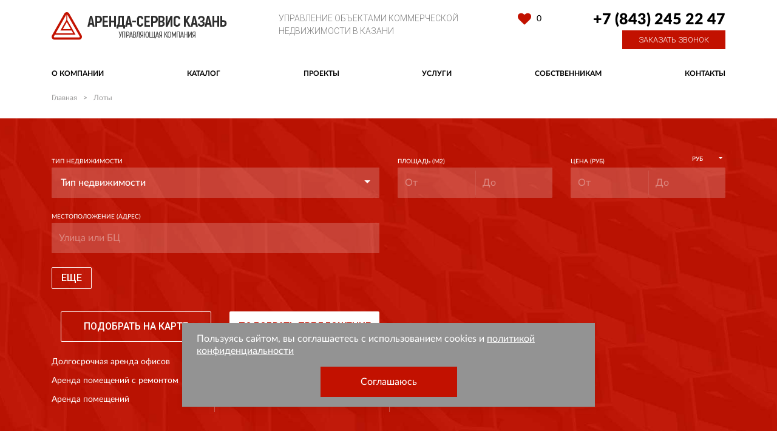

--- FILE ---
content_type: text/html; charset=UTF-8
request_url: https://xn----7sbabauguz0ah0a0o.xn--p1ai/catalog/?deal_type=rent&tags%5B%5D=pandus
body_size: 9435
content:
<!doctype html>
<html lang="ru-RU">
<head>
	<meta charset="UTF-8">
	<meta http-equiv="X-UA-Compatible" content="IE=edge">
	<meta name="viewport" content="width=device-width, initial-scale=1.0">
    <meta name="format-detection" content="telephone=no" />

    <link rel="shortcut icon" href="/favicon.ico" type="image/x-icon">
    <link rel="icon" href="/favicon.ico" type="image/x-icon">

	<title>  Лоты</title>

	<meta name='robots' content='max-image-preview:large' />
<link rel='dns-prefetch' href='//www.google.com' />
<link rel="alternate" type="application/rss+xml" title="ask &raquo; Лента записей типа &laquo;Лоты&raquo;" href="https://xn----7sbabauguz0ah0a0o.xn--p1ai/catalog/feed/" />
<link rel='stylesheet' id='wp-block-library-css' href='https://xn----7sbabauguz0ah0a0o.xn--p1ai/wp-includes/css/dist/block-library/style.min.css?ver=6.2.8' type='text/css' media='all' />
<link rel='stylesheet' id='classic-theme-styles-css' href='https://xn----7sbabauguz0ah0a0o.xn--p1ai/wp-includes/css/classic-themes.min.css?ver=6.2.8' type='text/css' media='all' />
<style id='global-styles-inline-css' type='text/css'>
body{--wp--preset--color--black: #000000;--wp--preset--color--cyan-bluish-gray: #abb8c3;--wp--preset--color--white: #ffffff;--wp--preset--color--pale-pink: #f78da7;--wp--preset--color--vivid-red: #cf2e2e;--wp--preset--color--luminous-vivid-orange: #ff6900;--wp--preset--color--luminous-vivid-amber: #fcb900;--wp--preset--color--light-green-cyan: #7bdcb5;--wp--preset--color--vivid-green-cyan: #00d084;--wp--preset--color--pale-cyan-blue: #8ed1fc;--wp--preset--color--vivid-cyan-blue: #0693e3;--wp--preset--color--vivid-purple: #9b51e0;--wp--preset--gradient--vivid-cyan-blue-to-vivid-purple: linear-gradient(135deg,rgba(6,147,227,1) 0%,rgb(155,81,224) 100%);--wp--preset--gradient--light-green-cyan-to-vivid-green-cyan: linear-gradient(135deg,rgb(122,220,180) 0%,rgb(0,208,130) 100%);--wp--preset--gradient--luminous-vivid-amber-to-luminous-vivid-orange: linear-gradient(135deg,rgba(252,185,0,1) 0%,rgba(255,105,0,1) 100%);--wp--preset--gradient--luminous-vivid-orange-to-vivid-red: linear-gradient(135deg,rgba(255,105,0,1) 0%,rgb(207,46,46) 100%);--wp--preset--gradient--very-light-gray-to-cyan-bluish-gray: linear-gradient(135deg,rgb(238,238,238) 0%,rgb(169,184,195) 100%);--wp--preset--gradient--cool-to-warm-spectrum: linear-gradient(135deg,rgb(74,234,220) 0%,rgb(151,120,209) 20%,rgb(207,42,186) 40%,rgb(238,44,130) 60%,rgb(251,105,98) 80%,rgb(254,248,76) 100%);--wp--preset--gradient--blush-light-purple: linear-gradient(135deg,rgb(255,206,236) 0%,rgb(152,150,240) 100%);--wp--preset--gradient--blush-bordeaux: linear-gradient(135deg,rgb(254,205,165) 0%,rgb(254,45,45) 50%,rgb(107,0,62) 100%);--wp--preset--gradient--luminous-dusk: linear-gradient(135deg,rgb(255,203,112) 0%,rgb(199,81,192) 50%,rgb(65,88,208) 100%);--wp--preset--gradient--pale-ocean: linear-gradient(135deg,rgb(255,245,203) 0%,rgb(182,227,212) 50%,rgb(51,167,181) 100%);--wp--preset--gradient--electric-grass: linear-gradient(135deg,rgb(202,248,128) 0%,rgb(113,206,126) 100%);--wp--preset--gradient--midnight: linear-gradient(135deg,rgb(2,3,129) 0%,rgb(40,116,252) 100%);--wp--preset--duotone--dark-grayscale: url('#wp-duotone-dark-grayscale');--wp--preset--duotone--grayscale: url('#wp-duotone-grayscale');--wp--preset--duotone--purple-yellow: url('#wp-duotone-purple-yellow');--wp--preset--duotone--blue-red: url('#wp-duotone-blue-red');--wp--preset--duotone--midnight: url('#wp-duotone-midnight');--wp--preset--duotone--magenta-yellow: url('#wp-duotone-magenta-yellow');--wp--preset--duotone--purple-green: url('#wp-duotone-purple-green');--wp--preset--duotone--blue-orange: url('#wp-duotone-blue-orange');--wp--preset--font-size--small: 13px;--wp--preset--font-size--medium: 20px;--wp--preset--font-size--large: 36px;--wp--preset--font-size--x-large: 42px;--wp--preset--spacing--20: 0.44rem;--wp--preset--spacing--30: 0.67rem;--wp--preset--spacing--40: 1rem;--wp--preset--spacing--50: 1.5rem;--wp--preset--spacing--60: 2.25rem;--wp--preset--spacing--70: 3.38rem;--wp--preset--spacing--80: 5.06rem;--wp--preset--shadow--natural: 6px 6px 9px rgba(0, 0, 0, 0.2);--wp--preset--shadow--deep: 12px 12px 50px rgba(0, 0, 0, 0.4);--wp--preset--shadow--sharp: 6px 6px 0px rgba(0, 0, 0, 0.2);--wp--preset--shadow--outlined: 6px 6px 0px -3px rgba(255, 255, 255, 1), 6px 6px rgba(0, 0, 0, 1);--wp--preset--shadow--crisp: 6px 6px 0px rgba(0, 0, 0, 1);}:where(.is-layout-flex){gap: 0.5em;}body .is-layout-flow > .alignleft{float: left;margin-inline-start: 0;margin-inline-end: 2em;}body .is-layout-flow > .alignright{float: right;margin-inline-start: 2em;margin-inline-end: 0;}body .is-layout-flow > .aligncenter{margin-left: auto !important;margin-right: auto !important;}body .is-layout-constrained > .alignleft{float: left;margin-inline-start: 0;margin-inline-end: 2em;}body .is-layout-constrained > .alignright{float: right;margin-inline-start: 2em;margin-inline-end: 0;}body .is-layout-constrained > .aligncenter{margin-left: auto !important;margin-right: auto !important;}body .is-layout-constrained > :where(:not(.alignleft):not(.alignright):not(.alignfull)){max-width: var(--wp--style--global--content-size);margin-left: auto !important;margin-right: auto !important;}body .is-layout-constrained > .alignwide{max-width: var(--wp--style--global--wide-size);}body .is-layout-flex{display: flex;}body .is-layout-flex{flex-wrap: wrap;align-items: center;}body .is-layout-flex > *{margin: 0;}:where(.wp-block-columns.is-layout-flex){gap: 2em;}.has-black-color{color: var(--wp--preset--color--black) !important;}.has-cyan-bluish-gray-color{color: var(--wp--preset--color--cyan-bluish-gray) !important;}.has-white-color{color: var(--wp--preset--color--white) !important;}.has-pale-pink-color{color: var(--wp--preset--color--pale-pink) !important;}.has-vivid-red-color{color: var(--wp--preset--color--vivid-red) !important;}.has-luminous-vivid-orange-color{color: var(--wp--preset--color--luminous-vivid-orange) !important;}.has-luminous-vivid-amber-color{color: var(--wp--preset--color--luminous-vivid-amber) !important;}.has-light-green-cyan-color{color: var(--wp--preset--color--light-green-cyan) !important;}.has-vivid-green-cyan-color{color: var(--wp--preset--color--vivid-green-cyan) !important;}.has-pale-cyan-blue-color{color: var(--wp--preset--color--pale-cyan-blue) !important;}.has-vivid-cyan-blue-color{color: var(--wp--preset--color--vivid-cyan-blue) !important;}.has-vivid-purple-color{color: var(--wp--preset--color--vivid-purple) !important;}.has-black-background-color{background-color: var(--wp--preset--color--black) !important;}.has-cyan-bluish-gray-background-color{background-color: var(--wp--preset--color--cyan-bluish-gray) !important;}.has-white-background-color{background-color: var(--wp--preset--color--white) !important;}.has-pale-pink-background-color{background-color: var(--wp--preset--color--pale-pink) !important;}.has-vivid-red-background-color{background-color: var(--wp--preset--color--vivid-red) !important;}.has-luminous-vivid-orange-background-color{background-color: var(--wp--preset--color--luminous-vivid-orange) !important;}.has-luminous-vivid-amber-background-color{background-color: var(--wp--preset--color--luminous-vivid-amber) !important;}.has-light-green-cyan-background-color{background-color: var(--wp--preset--color--light-green-cyan) !important;}.has-vivid-green-cyan-background-color{background-color: var(--wp--preset--color--vivid-green-cyan) !important;}.has-pale-cyan-blue-background-color{background-color: var(--wp--preset--color--pale-cyan-blue) !important;}.has-vivid-cyan-blue-background-color{background-color: var(--wp--preset--color--vivid-cyan-blue) !important;}.has-vivid-purple-background-color{background-color: var(--wp--preset--color--vivid-purple) !important;}.has-black-border-color{border-color: var(--wp--preset--color--black) !important;}.has-cyan-bluish-gray-border-color{border-color: var(--wp--preset--color--cyan-bluish-gray) !important;}.has-white-border-color{border-color: var(--wp--preset--color--white) !important;}.has-pale-pink-border-color{border-color: var(--wp--preset--color--pale-pink) !important;}.has-vivid-red-border-color{border-color: var(--wp--preset--color--vivid-red) !important;}.has-luminous-vivid-orange-border-color{border-color: var(--wp--preset--color--luminous-vivid-orange) !important;}.has-luminous-vivid-amber-border-color{border-color: var(--wp--preset--color--luminous-vivid-amber) !important;}.has-light-green-cyan-border-color{border-color: var(--wp--preset--color--light-green-cyan) !important;}.has-vivid-green-cyan-border-color{border-color: var(--wp--preset--color--vivid-green-cyan) !important;}.has-pale-cyan-blue-border-color{border-color: var(--wp--preset--color--pale-cyan-blue) !important;}.has-vivid-cyan-blue-border-color{border-color: var(--wp--preset--color--vivid-cyan-blue) !important;}.has-vivid-purple-border-color{border-color: var(--wp--preset--color--vivid-purple) !important;}.has-vivid-cyan-blue-to-vivid-purple-gradient-background{background: var(--wp--preset--gradient--vivid-cyan-blue-to-vivid-purple) !important;}.has-light-green-cyan-to-vivid-green-cyan-gradient-background{background: var(--wp--preset--gradient--light-green-cyan-to-vivid-green-cyan) !important;}.has-luminous-vivid-amber-to-luminous-vivid-orange-gradient-background{background: var(--wp--preset--gradient--luminous-vivid-amber-to-luminous-vivid-orange) !important;}.has-luminous-vivid-orange-to-vivid-red-gradient-background{background: var(--wp--preset--gradient--luminous-vivid-orange-to-vivid-red) !important;}.has-very-light-gray-to-cyan-bluish-gray-gradient-background{background: var(--wp--preset--gradient--very-light-gray-to-cyan-bluish-gray) !important;}.has-cool-to-warm-spectrum-gradient-background{background: var(--wp--preset--gradient--cool-to-warm-spectrum) !important;}.has-blush-light-purple-gradient-background{background: var(--wp--preset--gradient--blush-light-purple) !important;}.has-blush-bordeaux-gradient-background{background: var(--wp--preset--gradient--blush-bordeaux) !important;}.has-luminous-dusk-gradient-background{background: var(--wp--preset--gradient--luminous-dusk) !important;}.has-pale-ocean-gradient-background{background: var(--wp--preset--gradient--pale-ocean) !important;}.has-electric-grass-gradient-background{background: var(--wp--preset--gradient--electric-grass) !important;}.has-midnight-gradient-background{background: var(--wp--preset--gradient--midnight) !important;}.has-small-font-size{font-size: var(--wp--preset--font-size--small) !important;}.has-medium-font-size{font-size: var(--wp--preset--font-size--medium) !important;}.has-large-font-size{font-size: var(--wp--preset--font-size--large) !important;}.has-x-large-font-size{font-size: var(--wp--preset--font-size--x-large) !important;}
.wp-block-navigation a:where(:not(.wp-element-button)){color: inherit;}
:where(.wp-block-columns.is-layout-flex){gap: 2em;}
.wp-block-pullquote{font-size: 1.5em;line-height: 1.6;}
</style>
<link rel='stylesheet' id='bootstrap-css' href='https://xn----7sbabauguz0ah0a0o.xn--p1ai/wp-content/themes/ask/css/bootstrap.min.css?ver=6.2.8' type='text/css' media='all' />
<link rel='stylesheet' id='bootstrap-select-css' href='https://xn----7sbabauguz0ah0a0o.xn--p1ai/wp-content/themes/ask/css/bootstrap-select.min.css?ver=6.2.8' type='text/css' media='all' />
<link rel='stylesheet' id='fancybox-css' href='https://xn----7sbabauguz0ah0a0o.xn--p1ai/wp-content/themes/ask/css/jquery.fancybox.min.css?ver=6.2.8' type='text/css' media='all' />
<link rel='stylesheet' id='slick-css' href='https://xn----7sbabauguz0ah0a0o.xn--p1ai/wp-content/themes/ask/css/slick.min.css?ver=6.2.8' type='text/css' media='all' />
<link rel='stylesheet' id='jquery.scrollbar-css' href='https://xn----7sbabauguz0ah0a0o.xn--p1ai/wp-content/themes/ask/css/jquery.scrollbar.min.css?ver=6.2.8' type='text/css' media='all' />
<link rel='stylesheet' id='pannellum-css' href='https://xn----7sbabauguz0ah0a0o.xn--p1ai/wp-content/themes/ask/css/pannellum.css?ver=6.2.8' type='text/css' media='all' />
<link rel='stylesheet' id='font-awesome-css' href='https://xn----7sbabauguz0ah0a0o.xn--p1ai/wp-content/themes/ask/css/font-awesome.min.css?ver=6.2.8' type='text/css' media='all' />
<link rel='stylesheet' id='animate-css' href='https://xn----7sbabauguz0ah0a0o.xn--p1ai/wp-content/themes/ask/css/animate.css?ver=6.2.8' type='text/css' media='all' />
<link rel='stylesheet' id='style-css' href='https://xn----7sbabauguz0ah0a0o.xn--p1ai/wp-content/themes/ask/style.css?ver=1765986675' type='text/css' media='all' />
<link rel='stylesheet' id='alertify-css-css' href='https://xn----7sbabauguz0ah0a0o.xn--p1ai/wp-content/themes/ask/css/alertify.min.css?ver=6.2.8' type='text/css' media='all' />
<link rel='stylesheet' id='alertify-rtl-css' href='https://xn----7sbabauguz0ah0a0o.xn--p1ai/wp-content/themes/ask/css/alertify.rtl.min.css?ver=6.2.8' type='text/css' media='all' />
<link rel='stylesheet' id='style-add-css' href='https://xn----7sbabauguz0ah0a0o.xn--p1ai/wp-content/themes/ask/css/style-add.css?ver=6.2.8' type='text/css' media='all' />
<link rel='stylesheet' id='styles-css' href='https://xn----7sbabauguz0ah0a0o.xn--p1ai/wp-content/themes/ask/css/styles.css?ver=6.2.8' type='text/css' media='all' />
<script type='text/javascript' src='https://xn----7sbabauguz0ah0a0o.xn--p1ai/wp-includes/js/jquery/jquery.min.js?ver=3.6.4' id='jquery-core-js'></script>
<script type='text/javascript' src='https://xn----7sbabauguz0ah0a0o.xn--p1ai/wp-includes/js/jquery/jquery-migrate.min.js?ver=3.4.0' id='jquery-migrate-js'></script>
<script type='text/javascript' src='https://xn----7sbabauguz0ah0a0o.xn--p1ai/wp-content/themes/ask/js/jquery.waypoints.min.js?ver=1' id='waypoints-js'></script>
<link rel="https://api.w.org/" href="https://xn----7sbabauguz0ah0a0o.xn--p1ai/wp-json/" /><link rel="EditURI" type="application/rsd+xml" title="RSD" href="https://xn----7sbabauguz0ah0a0o.xn--p1ai/xmlrpc.php?rsd" />
<link rel="wlwmanifest" type="application/wlwmanifest+xml" href="https://xn----7sbabauguz0ah0a0o.xn--p1ai/wp-includes/wlwmanifest.xml" />
<meta name="generator" content="WordPress 6.2.8" />
    <!-- Yandex.Metrika counter -->
    </head>
<body class="archive post-type-archive post-type-archive-property">
	<div id="wrapper">
        <style>.grecaptcha-badge{display:none}</style>
        <header id="header" class="header">
            <div class="container">
									<a class="header__logo" href="/"><img width="289" height="46" src="https://xn----7sbabauguz0ah0a0o.xn--p1ai/wp-content/uploads/2018/09/logo.png" class="attachment-medium size-medium" alt="" decoding="async" loading="lazy" /></a>
								                                    <div class="header__text">Управление объектами коммерческой<br />
недвижимости в Казани</div>
                                <div class="header__favorites d-none d-xl-block">
                                            <a href="https://xn----7sbabauguz0ah0a0o.xn--p1ai/izbrannoe/">
                            <i class="fa fa-heart"></i>
                            <span class="count">0</span>
                        </a>
                                    </div>
                <div class="header__phone">
                                            <a href="tel:+78432452247" class="phone">+7 (843) 245 22 47</a>
                                        <a href="#modal-callback" data-toggle="modal" class="btn  btn-red callback">Заказать звонок</a>
                </div>
                <div class="header__menu__toggle">
                    <div class="bar"></div>
                    <div class="bar"></div>
                    <div class="bar"></div>
                </div>
                <div class="header__menu">
                    <div class="header__menu__close"></div>
                    <ul id="menu-glavnoe-menyu" class="menu"><li id="menu-item-1022" class="menu-item menu-item-type-post_type menu-item-object-page menu-item-1022"><a href="https://xn----7sbabauguz0ah0a0o.xn--p1ai/nezavisimaya-upravlyayushhaya-kompaniya-arenda-servis-kazan/">О компании</a></li><li id="menu-item-841" class="menu-item menu-item-type-post_type_archive menu-item-object-property current-menu-item menu-item-841 menu-item--relative"><a class="catalog" href="#" aria-current="page">Каталог</a>                <div class="toggle_catalog"></div>
                <div class="sub-menu sub-menu--parenter">
                    <a href="https://xn----7sbabauguz0ah0a0o.xn--p1ai/catalog?deal_type=rent">Аренда</a>
                    <a href="https://xn----7sbabauguz0ah0a0o.xn--p1ai/catalog?deal_type=sale">Продажа</a>
                </div>
            </li><li id="menu-item-1122" class="menu-item menu-item-type-post_type_archive menu-item-object-project menu-item-1122"><a href="https://xn----7sbabauguz0ah0a0o.xn--p1ai/project/">Проекты</a></li><li id="menu-item-143" class="menu-item menu-item-type-post_type menu-item-object-page menu-item-143"><a href="https://xn----7sbabauguz0ah0a0o.xn--p1ai/uslugi/">Услуги</a>                <div class="sub-menu sub-menu--services">
                    <div class="container">
                                                    <a href="https://xn----7sbabauguz0ah0a0o.xn--p1ai/service/upravlenie/">Управление</a>
                                                    <a href="https://xn----7sbabauguz0ah0a0o.xn--p1ai/service/ekspluatatsiya/">Эксплуатация</a>
                                                    <a href="https://xn----7sbabauguz0ah0a0o.xn--p1ai/service/konsalting/">Консалтинг</a>
                        						<a href="https://xn----7sbabauguz0ah0a0o.xn--p1ai/brokeridzh/">Брокеридж</a>
                    </div>
                </div>
                </li><li id="menu-item-1125" class="menu-item menu-item-type-post_type menu-item-object-page menu-item-1125"><a href="https://xn----7sbabauguz0ah0a0o.xn--p1ai/uslugi-dlya-sobstvennikov-kommercheskoj-nedvizhimosti/">Собственникам</a></li><li id="menu-item-1152" class="menu-item menu-item-type-post_type menu-item-object-page menu-item-1152"><a href="https://xn----7sbabauguz0ah0a0o.xn--p1ai/kontakty/">Контакты</a></li></ul>                </div>
<style>
.header__menu_mobile{display:none}
.header__menu_mobile.opened{display:block}
@media(max-width:1199px){
    .toggle_catalog{
        content: '';
      display: block;
      position: absolute;
      right: -24px;
      margin-top: -22px;
      background-image: url('/wp-content/themes/ask/img/arrow-down-white.svg');
      width: 24px;
      height: 24px;
      transition: all 0.3s;
      transform: rotate(-90deg);
      cursor:pointer;
    }
    .header__menu .menu-item.opened .sub-menu {
        display:block;
    }
    .header__menu .menu-item.opened .toggle_catalog{
        transform: rotate(0deg);
    }
}

</style>
                <div class="header__menu header__menu_mobile">
                    <div class="header__menu__close"></div>
                    <ul id="menu-glavnoe-menyu-1" class="mobile-menu__navigation menu"><li class="menu-item menu-item-type-post_type menu-item-object-page menu-item-1022"><a href="https://xn----7sbabauguz0ah0a0o.xn--p1ai/nezavisimaya-upravlyayushhaya-kompaniya-arenda-servis-kazan/">О компании</a></li><li class="menu-item menu-item-type-post_type_archive menu-item-object-property current-menu-item menu-item-841 menu-item--relative"><a class="catalog" href="#" aria-current="page">Каталог</a>                <div class="toggle_catalog"></div>
                <div class="sub-menu sub-menu--parenter">
                    <a href="https://xn----7sbabauguz0ah0a0o.xn--p1ai/catalog?deal_type=rent">Аренда</a>
                    <a href="https://xn----7sbabauguz0ah0a0o.xn--p1ai/catalog?deal_type=sale">Продажа</a>
                </div>
            </li><li class="menu-item menu-item-type-post_type_archive menu-item-object-project menu-item-1122"><a href="https://xn----7sbabauguz0ah0a0o.xn--p1ai/project/">Проекты</a></li><li class="menu-item menu-item-type-post_type menu-item-object-page menu-item-has-children menu-item-143"><a href="https://xn----7sbabauguz0ah0a0o.xn--p1ai/uslugi/">Услуги</a>
<ul class="sub-menu">
	<li id="menu-item-77423" class="menu-item menu-item-type-post_type menu-item-object-page menu-item-77423"><a href="https://xn----7sbabauguz0ah0a0o.xn--p1ai/brokeridzh/">Брокеридж</a></li></ul>
                <div class="sub-menu sub-menu--services">
                    <div class="container">
                                                    <a href="https://xn----7sbabauguz0ah0a0o.xn--p1ai/service/upravlenie/">Управление</a>
                                                    <a href="https://xn----7sbabauguz0ah0a0o.xn--p1ai/service/ekspluatatsiya/">Эксплуатация</a>
                                                    <a href="https://xn----7sbabauguz0ah0a0o.xn--p1ai/service/konsalting/">Консалтинг</a>
                        						<a href="https://xn----7sbabauguz0ah0a0o.xn--p1ai/brokeridzh/">Брокеридж</a>
                    </div>
                </div>
                </li><li class="menu-item menu-item-type-post_type menu-item-object-page menu-item-1125"><a href="https://xn----7sbabauguz0ah0a0o.xn--p1ai/uslugi-dlya-sobstvennikov-kommercheskoj-nedvizhimosti/">Собственникам</a></li><li class="menu-item menu-item-type-post_type menu-item-object-page menu-item-1152"><a href="https://xn----7sbabauguz0ah0a0o.xn--p1ai/kontakty/">Контакты</a></li></ul>                </div>
            </div>
        </header>
        <main id="middle">
<div class="container">
    <div class="breadcrumbs">
        <!-- Breadcrumb NavXT 7.5.0 -->
<span property="itemListElement" typeof="ListItem"><a property="item" typeof="WebPage" title="ask" href="https://xn----7sbabauguz0ah0a0o.xn--p1ai" class="home"><span property="name">Главная</span></a><meta property="position" content="1"></span><span class="separator">&gt;</span>Лоты    </div>
</div>

<div class="catalogFilter">
    <form id="catalog-filter-form" action="https://xn----7sbabauguz0ah0a0o.xn--p1ai/catalog/" class="catalogFilter__form container">
                    <input type="hidden" name="deal_type" value="rent">
                                                    <input type="hidden" name="tags[]" value="pandus">
                            <div class="row">
            <div class="col-12 col-xl-6">
                <div class="row">
                                        <div class="form-group col-12">
                        <label for="filter-property-cat">Тип недвижимости</label>
                                                                        <select name="zcat" class="form-control" title="Тип недвижимости" id="filter-property-zcat">
                                                                                            <option value="carservice" >Автосервис</option>
                                                                                            <option value="rentalbusiness" >Арендный бизнес</option>
                                                                                            <option value="bank" >Банк</option>
                                                                                            <option value="domesticservices" >Бытовые услуги</option>
                                                                                            <option value="exhibition" >Выставка</option>
                                                                                            <option value="hotel" >Гостиничный бизнес</option>
                                                                                            <option value="canteen" >Общепит</option>
                                                                                            <option value="office" >Офис</option>
                                                                                            <option value="flexiblepurpose" >Помещение свободного назначения</option>
                                                                                            <option value="production" >Производство</option>
                                                                                            <option value="warehouse" >Склад</option>
                                                                                            <option value="shoppingfloorspace" >Торговая площадь</option>
                                                    </select>
                    </div>
                    
                                        
                                    </div>
                <div class="row">
                    <div class="form-group col-12">
                        <label for="filter-search">Местоположение (адрес)</label>
                        <input type="text" name="s" class="form-control" title="Улица или БЦ" placeholder="Улица или БЦ" value="" id="filter-search">
                    </div>
                </div>
            </div>
            <div class="col-12 col-xl-6">
                <div class="row">
                    <div class="form-group col-12 col-md-6">
                        <label for="filter-area">Площадь (м2)</label>
                        <div class="catalogFilter__area">
                            <input type="number" min="0" name="area-min" class="form-control" title="От" placeholder="От" value="">
                            <input type="number" min="0" name="area-max" class="form-control" title="До" placeholder="До" value="">
                        </div>
                    </div>
                    <div class="form-group col-12 col-md-6">
                        <label for="filter-price">Цена (руб)</label>
                        <select name="price_type" class="catalogFilter__priceType">
                            <option value="price" >руб</option>
                            <option value="area">руб/м2</option>
                        </select>
                        <div class="catalogFilter__price">
                            <input type="number" min="0" name="price-min" class="form-control" title="От" placeholder="От" value="">
                            <input type="number" min="0" name="price-max" class="form-control" title="До" placeholder="До" value="">
                        </div>
                    </div>
                </div>
            </div>
        </div>

                <div class="row catalogFilter__apply-filters hide_filters">
            <div class="col-12">
                <a href="javascript:void(0)" class="btn btn-white-o act_filter">Еще</a>
            </div>
            <div class="col-12">
                <div class="row hide_filter ">
                    <div class="col-12 col-md-3">
                        <div class="form-group">
                            <label for="filter-lot">Номер лота</label>
                            <input type="text" name="lot" class="form-control" title="Номер лота" placeholder="Номер лота" value="">
                        </div>
                    </div>
                    
                                            <div class="col-12 col-md-3">
                            <div class="form-group">
                                <label for="filter-floor">Этаж</label>
                                <select name="floor[]" class="form-control" title="Этаж" multiple id="filter-floor">
                                                                            <option value="0" >0</option>
                                                                    </select>
                            </div>
                        </div>
                                        
                                            <div class="col-12 col-md-3">
                            <div class="form-group">
                                <label for="filter-entrance">Тип входа</label>
                                <select name="entrance[]" class="form-control" title="Тип входа" multiple id="filter-entrance">
                                    <option value="">Выберите</option>
                                                                            <option value="Общий с улицы" >Общий с улицы</option>
                                                                            <option value="Общий со двора" >Общий со двора</option>
                                                                            <option value="Отдельный с улицы" >Отдельный с улицы</option>
                                                                            <option value="Отдельный со двора" >Отдельный со двора</option>
                                                                    </select>
                            </div>
                        </div>
                                        
                                        
                    
                                            <div class="col-12 col-md-3">
                            <div class="form-group">
                                <label for="filter-parking">Парковка</label>
                                <select name="parking[]" class="form-control" title="Парковка" multiple id="filter-parking">
                                    <option value="">Выберите</option>
                                                                            <option value="Многоуровневая" >Многоуровневая</option>
                                                                            <option value="Наземная" >Наземная</option>
                                                                            <option value="Открытая" >Открытая</option>
                                                                            <option value="Подземеная" >Подземеная</option>
                                                                    </select>
                            </div>
                        </div>
                                    </div>
            </div>
            
        </div>

        <div class="col-12 col-xl-6">
            <div class="row catalogFilter__buttons">
                <div class="form-group col-12 col-md-6">
                    <label>&nbsp;</label>
                    <button type="submit" class="btn btn-white btn-submit btn-submit-list js-filter-show-list" name="view_type" value="list">Подобрать предложение</button>
                </div>
                <div class="form-group col-12 col-md-6">
                    <label>&nbsp;</label>
                    <button type="submit" class="btn btn-white-o btn-submit btn-submit-map js-filter-show-map" name="view_type" value="map">Подобрать на карте</button>
                </div>
            </div>
        </div>

                    <div class="row catalogFilter__apply-filters">
                                    <div class="links col-12 col-md-9">
                                                    <div class="link">
                                <a href="https://xn----7sbabauguz0ah0a0o.xn--p1ai/catalog/dolgosrochnaya-arenda-ofisov/">Долгосрочная аренда офисов</a>
                            </div>
                                                    <div class="link">
                                <a href="https://xn----7sbabauguz0ah0a0o.xn--p1ai/catalog/arenda-pomeshhenij-s-remontom/">Аренда помещений с ремонтом</a>
                            </div>
                                                    <div class="link">
                                <a href="https://xn----7sbabauguz0ah0a0o.xn--p1ai/catalog/arenda-pomeshhenij/">Аренда помещений</a>
                            </div>
                                                    <div class="link">
                                <a href="https://xn----7sbabauguz0ah0a0o.xn--p1ai/catalog/pomeshheniya-pod-salon/">Помещения под салон</a>
                            </div>
                                                    <div class="link">
                                <a href="https://xn----7sbabauguz0ah0a0o.xn--p1ai/catalog/pomeshheniya-pod-parikmaherskuyu/">Помещения под парикмахерскую</a>
                            </div>
                                                    <div class="link">
                                <a href="https://xn----7sbabauguz0ah0a0o.xn--p1ai/catalog/pomeshheniya-pod-magazin/">Помещения под магазин</a>
                            </div>
                                                    <div class="link">
                                <a href="https://xn----7sbabauguz0ah0a0o.xn--p1ai/catalog/arenda-ofisnyh-pomeshhenij/">Аренда офисных помещений</a>
                            </div>
                                                    <div class="link">
                                <a href="https://xn----7sbabauguz0ah0a0o.xn--p1ai/catalog/pomeshheniya-dlya-biznesa/">Помещения для бизнеса</a>
                            </div>
                                                    <div class="link">
                                <a href="https://xn----7sbabauguz0ah0a0o.xn--p1ai/catalog/arenda-kommercheskih-pomeshhenij/">Аренда коммерческих помещений</a>
                            </div>
                                            </div>
                            </div>
            </form>
</div>
<div class="container">
    <h1>Коммерческая недвижимость</h1>

            <div class="wysiwyg">
            <p>Объектов по вашему запросу не найдено.</p>
        </div>
    </div>

        </main><!-- #middle -->
        <footer class="footer" id="footer">
            <div class="container">
                <div class="footer__menu">
                    <ul id="menu-glavnoe-menyu-2" class="menu"><li class="menu-item menu-item-type-post_type menu-item-object-page menu-item-1022"><a href="https://xn----7sbabauguz0ah0a0o.xn--p1ai/nezavisimaya-upravlyayushhaya-kompaniya-arenda-servis-kazan/">О компании</a></li>
<li class="menu-item menu-item-type-post_type_archive menu-item-object-property current-menu-item menu-item-841"><a href="https://xn----7sbabauguz0ah0a0o.xn--p1ai/catalog/" aria-current="page">Каталог</a></li>
<li class="menu-item menu-item-type-post_type_archive menu-item-object-project menu-item-1122"><a href="https://xn----7sbabauguz0ah0a0o.xn--p1ai/project/">Проекты</a></li>
<li class="menu-item menu-item-type-post_type menu-item-object-page menu-item-has-children menu-item-143"><a href="https://xn----7sbabauguz0ah0a0o.xn--p1ai/uslugi/">Услуги</a>
<ul class="sub-menu">
	<li class="menu-item menu-item-type-post_type menu-item-object-page menu-item-77423"><a href="https://xn----7sbabauguz0ah0a0o.xn--p1ai/brokeridzh/">Брокеридж</a></li>
</ul>
</li>
<li class="menu-item menu-item-type-post_type menu-item-object-page menu-item-1125"><a href="https://xn----7sbabauguz0ah0a0o.xn--p1ai/uslugi-dlya-sobstvennikov-kommercheskoj-nedvizhimosti/">Собственникам</a></li>
<li class="menu-item menu-item-type-post_type menu-item-object-page menu-item-1152"><a href="https://xn----7sbabauguz0ah0a0o.xn--p1ai/kontakty/">Контакты</a></li>
</ul>                </div>
                <div class="footer__copyright">
                    ООО “Аренда-сервис Казань” <br />
© 2010-2020. Все права защищены  <br />
<br />
Материалы сайта охраняются законом об авторском праве                      
                                            <div>
                            <a href="https://xn----7sbabauguz0ah0a0o.xn--p1ai/wp-content/uploads/2025/05/Politika-konfidentsialnosti.pdf" target="blank">Политика конфиденциальности</a>
                        </div>
                                        
                                            <div>
                            <a href="https://xn----7sbabauguz0ah0a0o.xn--p1ai/wp-content/uploads/2025/05/Politika-obrabotki-personalnyh-dannyh.pdf" target="blank">Политика обработки персональных данных</a>
                        </div>
                                        
                                            <div>
                            <a href="https://xn----7sbabauguz0ah0a0o.xn--p1ai/wp-content/uploads/2025/05/Soglasie-na-obrabotku-personalnyh-dannyh-sajt-ASK.docx" target="blank">Согласие на обработку персональных данных</a>
                        </div>
                                        
                    
                    <div>
                        <noindex>
                            <a href="https://xn----7sbabauguz0ah0a0o.xn--p1ai/private_catalog/" rel="nofollow">АСК</a>
                        </noindex>
                    </div>
                    <div class="sout_result">
                                                    <a href="" target="_blank">Результаты СОУТ</a>
                                            </div>
                </div>
                <div class="footer__contacts">
                    420111, РТ, г. Казань, ул. Пушкина, д. 19<br />
АТЦ "Приzма", офис 401 (4 этаж)    <br />
<br />
тел: +7 (843) 245-22-47 <br />
факс: +7 (843) 245-22-47<br />
<br />
arendaservis@bk.ru                </div>
                <div class="footer__social">
                                    </div>
                <div class="footer__hh">
                                    </div>
                <div class="footer__creds">
                    <a href="http://site4all.ru" target=_blank><span>Разработка и продвижение сайтов</span></a>
                </div>
                <div class="footer__oferta">
                    НЕ ЯВЛЯЕТСЯ ПУБЛИЧНОЙ ОФЕРТОЙ.  <br />
Обращаем ваше внимание на то, что на сайте цены носят информационный характер и ни в какой мере не являются публичной офертой, определенной положениями ст. 437 ГК РФ.  <br />
Представленная информация может содержать неточности, орфографические и иные ошибки, она не является полной, окончательной и исчерпывающей. Просим учитывать данный факт при использовании размещенной на сайте информации. Для получения подробной информации о наличии и стоимости указанных в настоящем издании предложений, пожалуйста, обращайтесь к менеджеру с помощью специальной формы связи, указанной на сайте, или по телефону +7(843)245-22-47.                </div>
            </div>
        </footer>
	</div><!-- #wrapper -->

        <div class="modal fade" id="modal-callback" tabindex="-1">
            <div class="modal-dialog">
                <div class="modal-content">
                    <div class="modal-header">
                        <div class="modal-title">Заказать звонок</div>
                        <button type="button" class="close" data-dismiss="modal">
                            <i class="fa fa-times"></i>
                        </button>
                    </div>
                    <div class="modal-body">
                        <form action="/catalog/?deal_type=rent&tags%5B%5D=pandus" id="form-callback" class="js-form-ajax" data-modal-success="#modal-callback-success">
                            <input type="hidden" name="action" value="add_request">
                            <input type="hidden" name="type" value="callback">
                            <input type="hidden" name="code" value="" id='callback-code'>
                            <input type="hidden" name="page_name" value="Архив &quot;Лоты&quot;">
                            <input type="hidden" name="link" value="/catalog/?deal_type=rent&tags%5B%5D=pandus">
                            <div class="form-group">
                                <input type="text" name="name" placeholder="Имя *" title="Имя" class="form-control" required>
                            </div>
                            <div class="form-group">
                                <input type="tel" name="phone" placeholder="Телефон *" title="Телефон" class="form-control" required>
                            </div>
                            <div class="form-group">
                                <button type="submit" class="btn btn-red btn-submit">Отправить</button>
                            </div>

                            <div class="">
                                <div class="review-form__agreement form-agreement">
        <label class="checkbox">
        <input type="checkbox">
        <span>Согласен(-на) на обработку <a href="https://xn----7sbabauguz0ah0a0o.xn--p1ai/wp-content/uploads/2025/05/Soglasie-na-obrabotku-personalnyh-dannyh-sajt-ASK.docx" target="_blank">персональных данных</a></span>
        </label>
    </div>                            </div>
                        </form>
                    </div>
                </div>
            </div>
        </div>

        <div class="modal fade" id="modal-callback-success" tabindex="-1">
            <div class="modal-dialog">
                <div class="modal-content">
                    <div class="modal-header">
                        <button type="button" class="close" data-dismiss="modal">
                            <i class="fa fa-times"></i>
                        </button>
                    </div>
                    <div class="modal-body">
                        <p>Мы свяжемся с Вами в ближайшее время!</p>
                        <button class="btn btn-red btn-submit" data-dismiss="modal">Ok</button>
                    </div>
                </div>
            </div>
        </div>

        <div class="modal fade" id="modal-ajax-form-success" tabindex="-1">
            <div class="modal-dialog">
                <div class="modal-content">
                    <div class="modal-header">
                        <button type="button" class="close" data-dismiss="modal">
                            <i class="fa fa-times"></i>
                        </button>
                    </div>
                    <div class="modal-body">
                        <p>Спасибо! Ваша заявка отправлена.</p>
                        <button class="btn btn-red btn-submit" data-dismiss="modal">Ok</button>
                    </div>
                </div>
            </div>
        </div>

        
    <div class="counters">
        <!-- Yandex.Metrika counter -->
<script type="text/javascript" >
   (function(m,e,t,r,i,k,a){m[i]=m[i]||function(){(m[i].a=m[i].a||[]).push(arguments)};
   m[i].l=1*new Date();
   for (var j = 0; j < document.scripts.length; j++) {if (document.scripts[j].src === r) { return; }}
   k=e.createElement(t),a=e.getElementsByTagName(t)[0],k.async=1,k.src=r,a.parentNode.insertBefore(k,a)})
   (window, document, "script", "https://mc.yandex.ru/metrika/tag.js", "ym");

   ym(73135648, "init", {
        clickmap:true,
        trackLinks:true,
        accurateTrackBounce:true,
        webvisor:true
   });

var yaID;
ym(73135648, 'getClientID', function(clientID){yaID = clientID});

</script>
<noscript><div><img src="https://mc.yandex.ru/watch/73135648" style="position:absolute; left:-9999px;" alt="" /></div></noscript>
<!-- /Yandex.Metrika counter -->    </div>

<style>
#cookie-dental {
  height: auto;
  width: 680px;
  position: fixed;
  bottom: 50px;
  left: calc(50% - 340px);
  z-index: 10001;
  padding: 10px;
  display: inline-flex;
    padding: 16px 28px 16px 24px;
    justify-content: center;
    align-items: center;
    gap: 10px;
    background:rgb(147, 147, 147);
    color:#ffffff;
    font-size: 16px;
    font-style: normal;
    font-weight: 400;
    line-height: 20px;
    box-shadow:0px 4px 12px rgba(0, 0, 0, 0.05);
}
#cookie-dental a{
    color: #ffffff;
    font-size: 16px;
    font-style: normal;
    font-weight: 400;
    line-height: 20px;
    text-decoration-line: underline !important;
}
#cookie-dental button{
    position: absolute;
    top: 8px;
    right: 8px;
    border: none;
    background: transparent;
    padding: 0;
    margin: 0;
}
@media(max-width:767px){
    #cookie-dental {
        width: 290px;
        bottom: 30px;
        left: calc(50% - 145px);
        padding: 16px 22px 16px 12px;;
        font-size: 14px;
    }
    #cookie-dental a{
        font-size: 14px;
    }
    #cookie-dental button{
        top: 3px;
        right: 3px;
    }
}
</style>
<style>
#cookie-dental button.popup-submit{
    position: relative;
    top:unset;
    right: unset;
    margin: 0 auto;
    min-width: 225px;
  height: 50px;
  text-align: center;
  display: -webkit-flex;
  display: -moz-flex;
  display: -ms-flex;
  display: -o-flex;
  display: flex;
  -ms-align-items: center;
  align-items: center;
  justify-content: center;
  background-color:#c21100;
  border: none;
  font-size: 16px;
  color: #fff;
  transform: translateX(0) rotate(0deg);
  transition: 0.6s;
  cursor: pointer;
}
#cookie-dental button.popup-submit:hover{
    opacity:0.8;
}
#cookie-dental {
  padding: 16px 24px 16px 24px !important;
}
@media (max-width: 767px) {
  #cookie-dental {
    padding: 16px 12px 16px 12px !important;
  }
}
</style>
        <form id="cookie-dental"method="POST" style="display:block;">
        <input type="hidden" name="action" value="accept_cookie">
        <div class="popup-content info">
            <div id="popup-text">
                <p>Пользуясь сайтом, вы соглашаетесь с использованием cookies и <a href="https://xn----7sbabauguz0ah0a0o.xn--p1ai/wp-content/uploads/2025/05/Politika-konfidentsialnosti.pdf" target="blank">политикой конфиденциальности</a></p>
            </div>
            <button class="popup-submit" type="submit">Соглашаюсь</button>
        </div>
    </form>

	<script type='text/javascript' src='https://xn----7sbabauguz0ah0a0o.xn--p1ai/wp-content/themes/ask/js/popper.min.js?ver=6.2.8' id='popper-js'></script>
<script type='text/javascript' src='https://xn----7sbabauguz0ah0a0o.xn--p1ai/wp-content/themes/ask/js/bootstrap.min.js?ver=6.2.8' id='bootstrap-js'></script>
<script type='text/javascript' src='https://xn----7sbabauguz0ah0a0o.xn--p1ai/wp-content/themes/ask/js/bootstrap-select.min.js?ver=6.2.8' id='bootstrap-select-js'></script>
<script type='text/javascript' src='https://xn----7sbabauguz0ah0a0o.xn--p1ai/wp-content/themes/ask/js/defaults-ru_RU.min.js?ver=6.2.8' id='bootstrap-select-ru-js'></script>
<script type='text/javascript' src='https://xn----7sbabauguz0ah0a0o.xn--p1ai/wp-content/themes/ask/js/jquery.fancybox.min.js?ver=6.2.8' id='fancybox-js'></script>
<script type='text/javascript' src='https://xn----7sbabauguz0ah0a0o.xn--p1ai/wp-content/themes/ask/js/slick.min.js?ver=6.2.8' id='slick-js'></script>
<script type='text/javascript' src='https://xn----7sbabauguz0ah0a0o.xn--p1ai/wp-includes/js/jquery/ui/effect.min.js?ver=1.13.2' id='jquery-effects-core-js'></script>
<script type='text/javascript' src='https://xn----7sbabauguz0ah0a0o.xn--p1ai/wp-includes/js/jquery/ui/effect-highlight.min.js?ver=1.13.2' id='jquery-effects-highlight-js'></script>
<script type='text/javascript' src='https://xn----7sbabauguz0ah0a0o.xn--p1ai/wp-content/themes/ask/js/jquery.scrollbar.min.js?ver=0.2.10' id='jquery.scrollbar-js'></script>
<script type='text/javascript' src='https://xn----7sbabauguz0ah0a0o.xn--p1ai/wp-content/themes/ask/js/pannellum.js?ver=2.4' id='pannellum-js'></script>
<script type='text/javascript' src='https://xn----7sbabauguz0ah0a0o.xn--p1ai/wp-includes/js/imagesloaded.min.js?ver=4.1.4' id='imagesloaded-js'></script>
<script type='text/javascript' src='https://xn----7sbabauguz0ah0a0o.xn--p1ai/wp-includes/js/masonry.min.js?ver=4.2.2' id='masonry-js'></script>
<script type='text/javascript' src='https://xn----7sbabauguz0ah0a0o.xn--p1ai/wp-content/themes/ask/js/jquery.form.min.js?ver=6.2.8' id='jquery.form-js'></script>
<script type='text/javascript' src='https://xn----7sbabauguz0ah0a0o.xn--p1ai/wp-content/themes/ask/js/alertify.min.js?ver=6.2.8' id='alertify-js-js'></script>
<script type='text/javascript' src='https://www.google.com/recaptcha/api.js?render=6Le3WC8qAAAAAMTfiUzr_aw89nDDPsTSW6EaPtpU&#038;ver=1.0' id='site4all-recap-js-js'></script>
<script type='text/javascript' id='script-js-extra'>
/* <![CDATA[ */
var ajax = {"url":"https:\/\/xn----7sbabauguz0ah0a0o.xn--p1ai\/wp-admin\/admin-ajax.php"};
/* ]]> */
</script>
<script type='text/javascript' src='https://xn----7sbabauguz0ah0a0o.xn--p1ai/wp-content/themes/ask/js/common.js?ver=1765527059' id='script-js'></script>
</body>
</html>

--- FILE ---
content_type: text/html; charset=utf-8
request_url: https://www.google.com/recaptcha/api2/anchor?ar=1&k=6Le3WC8qAAAAAMTfiUzr_aw89nDDPsTSW6EaPtpU&co=aHR0cHM6Ly94bi0tLS03c2JhYmF1Z3V6MGFoMGEwby54bi0tcDFhaTo0NDM.&hl=en&v=PoyoqOPhxBO7pBk68S4YbpHZ&size=invisible&anchor-ms=20000&execute-ms=30000&cb=medocoyx51es
body_size: 48373
content:
<!DOCTYPE HTML><html dir="ltr" lang="en"><head><meta http-equiv="Content-Type" content="text/html; charset=UTF-8">
<meta http-equiv="X-UA-Compatible" content="IE=edge">
<title>reCAPTCHA</title>
<style type="text/css">
/* cyrillic-ext */
@font-face {
  font-family: 'Roboto';
  font-style: normal;
  font-weight: 400;
  font-stretch: 100%;
  src: url(//fonts.gstatic.com/s/roboto/v48/KFO7CnqEu92Fr1ME7kSn66aGLdTylUAMa3GUBHMdazTgWw.woff2) format('woff2');
  unicode-range: U+0460-052F, U+1C80-1C8A, U+20B4, U+2DE0-2DFF, U+A640-A69F, U+FE2E-FE2F;
}
/* cyrillic */
@font-face {
  font-family: 'Roboto';
  font-style: normal;
  font-weight: 400;
  font-stretch: 100%;
  src: url(//fonts.gstatic.com/s/roboto/v48/KFO7CnqEu92Fr1ME7kSn66aGLdTylUAMa3iUBHMdazTgWw.woff2) format('woff2');
  unicode-range: U+0301, U+0400-045F, U+0490-0491, U+04B0-04B1, U+2116;
}
/* greek-ext */
@font-face {
  font-family: 'Roboto';
  font-style: normal;
  font-weight: 400;
  font-stretch: 100%;
  src: url(//fonts.gstatic.com/s/roboto/v48/KFO7CnqEu92Fr1ME7kSn66aGLdTylUAMa3CUBHMdazTgWw.woff2) format('woff2');
  unicode-range: U+1F00-1FFF;
}
/* greek */
@font-face {
  font-family: 'Roboto';
  font-style: normal;
  font-weight: 400;
  font-stretch: 100%;
  src: url(//fonts.gstatic.com/s/roboto/v48/KFO7CnqEu92Fr1ME7kSn66aGLdTylUAMa3-UBHMdazTgWw.woff2) format('woff2');
  unicode-range: U+0370-0377, U+037A-037F, U+0384-038A, U+038C, U+038E-03A1, U+03A3-03FF;
}
/* math */
@font-face {
  font-family: 'Roboto';
  font-style: normal;
  font-weight: 400;
  font-stretch: 100%;
  src: url(//fonts.gstatic.com/s/roboto/v48/KFO7CnqEu92Fr1ME7kSn66aGLdTylUAMawCUBHMdazTgWw.woff2) format('woff2');
  unicode-range: U+0302-0303, U+0305, U+0307-0308, U+0310, U+0312, U+0315, U+031A, U+0326-0327, U+032C, U+032F-0330, U+0332-0333, U+0338, U+033A, U+0346, U+034D, U+0391-03A1, U+03A3-03A9, U+03B1-03C9, U+03D1, U+03D5-03D6, U+03F0-03F1, U+03F4-03F5, U+2016-2017, U+2034-2038, U+203C, U+2040, U+2043, U+2047, U+2050, U+2057, U+205F, U+2070-2071, U+2074-208E, U+2090-209C, U+20D0-20DC, U+20E1, U+20E5-20EF, U+2100-2112, U+2114-2115, U+2117-2121, U+2123-214F, U+2190, U+2192, U+2194-21AE, U+21B0-21E5, U+21F1-21F2, U+21F4-2211, U+2213-2214, U+2216-22FF, U+2308-230B, U+2310, U+2319, U+231C-2321, U+2336-237A, U+237C, U+2395, U+239B-23B7, U+23D0, U+23DC-23E1, U+2474-2475, U+25AF, U+25B3, U+25B7, U+25BD, U+25C1, U+25CA, U+25CC, U+25FB, U+266D-266F, U+27C0-27FF, U+2900-2AFF, U+2B0E-2B11, U+2B30-2B4C, U+2BFE, U+3030, U+FF5B, U+FF5D, U+1D400-1D7FF, U+1EE00-1EEFF;
}
/* symbols */
@font-face {
  font-family: 'Roboto';
  font-style: normal;
  font-weight: 400;
  font-stretch: 100%;
  src: url(//fonts.gstatic.com/s/roboto/v48/KFO7CnqEu92Fr1ME7kSn66aGLdTylUAMaxKUBHMdazTgWw.woff2) format('woff2');
  unicode-range: U+0001-000C, U+000E-001F, U+007F-009F, U+20DD-20E0, U+20E2-20E4, U+2150-218F, U+2190, U+2192, U+2194-2199, U+21AF, U+21E6-21F0, U+21F3, U+2218-2219, U+2299, U+22C4-22C6, U+2300-243F, U+2440-244A, U+2460-24FF, U+25A0-27BF, U+2800-28FF, U+2921-2922, U+2981, U+29BF, U+29EB, U+2B00-2BFF, U+4DC0-4DFF, U+FFF9-FFFB, U+10140-1018E, U+10190-1019C, U+101A0, U+101D0-101FD, U+102E0-102FB, U+10E60-10E7E, U+1D2C0-1D2D3, U+1D2E0-1D37F, U+1F000-1F0FF, U+1F100-1F1AD, U+1F1E6-1F1FF, U+1F30D-1F30F, U+1F315, U+1F31C, U+1F31E, U+1F320-1F32C, U+1F336, U+1F378, U+1F37D, U+1F382, U+1F393-1F39F, U+1F3A7-1F3A8, U+1F3AC-1F3AF, U+1F3C2, U+1F3C4-1F3C6, U+1F3CA-1F3CE, U+1F3D4-1F3E0, U+1F3ED, U+1F3F1-1F3F3, U+1F3F5-1F3F7, U+1F408, U+1F415, U+1F41F, U+1F426, U+1F43F, U+1F441-1F442, U+1F444, U+1F446-1F449, U+1F44C-1F44E, U+1F453, U+1F46A, U+1F47D, U+1F4A3, U+1F4B0, U+1F4B3, U+1F4B9, U+1F4BB, U+1F4BF, U+1F4C8-1F4CB, U+1F4D6, U+1F4DA, U+1F4DF, U+1F4E3-1F4E6, U+1F4EA-1F4ED, U+1F4F7, U+1F4F9-1F4FB, U+1F4FD-1F4FE, U+1F503, U+1F507-1F50B, U+1F50D, U+1F512-1F513, U+1F53E-1F54A, U+1F54F-1F5FA, U+1F610, U+1F650-1F67F, U+1F687, U+1F68D, U+1F691, U+1F694, U+1F698, U+1F6AD, U+1F6B2, U+1F6B9-1F6BA, U+1F6BC, U+1F6C6-1F6CF, U+1F6D3-1F6D7, U+1F6E0-1F6EA, U+1F6F0-1F6F3, U+1F6F7-1F6FC, U+1F700-1F7FF, U+1F800-1F80B, U+1F810-1F847, U+1F850-1F859, U+1F860-1F887, U+1F890-1F8AD, U+1F8B0-1F8BB, U+1F8C0-1F8C1, U+1F900-1F90B, U+1F93B, U+1F946, U+1F984, U+1F996, U+1F9E9, U+1FA00-1FA6F, U+1FA70-1FA7C, U+1FA80-1FA89, U+1FA8F-1FAC6, U+1FACE-1FADC, U+1FADF-1FAE9, U+1FAF0-1FAF8, U+1FB00-1FBFF;
}
/* vietnamese */
@font-face {
  font-family: 'Roboto';
  font-style: normal;
  font-weight: 400;
  font-stretch: 100%;
  src: url(//fonts.gstatic.com/s/roboto/v48/KFO7CnqEu92Fr1ME7kSn66aGLdTylUAMa3OUBHMdazTgWw.woff2) format('woff2');
  unicode-range: U+0102-0103, U+0110-0111, U+0128-0129, U+0168-0169, U+01A0-01A1, U+01AF-01B0, U+0300-0301, U+0303-0304, U+0308-0309, U+0323, U+0329, U+1EA0-1EF9, U+20AB;
}
/* latin-ext */
@font-face {
  font-family: 'Roboto';
  font-style: normal;
  font-weight: 400;
  font-stretch: 100%;
  src: url(//fonts.gstatic.com/s/roboto/v48/KFO7CnqEu92Fr1ME7kSn66aGLdTylUAMa3KUBHMdazTgWw.woff2) format('woff2');
  unicode-range: U+0100-02BA, U+02BD-02C5, U+02C7-02CC, U+02CE-02D7, U+02DD-02FF, U+0304, U+0308, U+0329, U+1D00-1DBF, U+1E00-1E9F, U+1EF2-1EFF, U+2020, U+20A0-20AB, U+20AD-20C0, U+2113, U+2C60-2C7F, U+A720-A7FF;
}
/* latin */
@font-face {
  font-family: 'Roboto';
  font-style: normal;
  font-weight: 400;
  font-stretch: 100%;
  src: url(//fonts.gstatic.com/s/roboto/v48/KFO7CnqEu92Fr1ME7kSn66aGLdTylUAMa3yUBHMdazQ.woff2) format('woff2');
  unicode-range: U+0000-00FF, U+0131, U+0152-0153, U+02BB-02BC, U+02C6, U+02DA, U+02DC, U+0304, U+0308, U+0329, U+2000-206F, U+20AC, U+2122, U+2191, U+2193, U+2212, U+2215, U+FEFF, U+FFFD;
}
/* cyrillic-ext */
@font-face {
  font-family: 'Roboto';
  font-style: normal;
  font-weight: 500;
  font-stretch: 100%;
  src: url(//fonts.gstatic.com/s/roboto/v48/KFO7CnqEu92Fr1ME7kSn66aGLdTylUAMa3GUBHMdazTgWw.woff2) format('woff2');
  unicode-range: U+0460-052F, U+1C80-1C8A, U+20B4, U+2DE0-2DFF, U+A640-A69F, U+FE2E-FE2F;
}
/* cyrillic */
@font-face {
  font-family: 'Roboto';
  font-style: normal;
  font-weight: 500;
  font-stretch: 100%;
  src: url(//fonts.gstatic.com/s/roboto/v48/KFO7CnqEu92Fr1ME7kSn66aGLdTylUAMa3iUBHMdazTgWw.woff2) format('woff2');
  unicode-range: U+0301, U+0400-045F, U+0490-0491, U+04B0-04B1, U+2116;
}
/* greek-ext */
@font-face {
  font-family: 'Roboto';
  font-style: normal;
  font-weight: 500;
  font-stretch: 100%;
  src: url(//fonts.gstatic.com/s/roboto/v48/KFO7CnqEu92Fr1ME7kSn66aGLdTylUAMa3CUBHMdazTgWw.woff2) format('woff2');
  unicode-range: U+1F00-1FFF;
}
/* greek */
@font-face {
  font-family: 'Roboto';
  font-style: normal;
  font-weight: 500;
  font-stretch: 100%;
  src: url(//fonts.gstatic.com/s/roboto/v48/KFO7CnqEu92Fr1ME7kSn66aGLdTylUAMa3-UBHMdazTgWw.woff2) format('woff2');
  unicode-range: U+0370-0377, U+037A-037F, U+0384-038A, U+038C, U+038E-03A1, U+03A3-03FF;
}
/* math */
@font-face {
  font-family: 'Roboto';
  font-style: normal;
  font-weight: 500;
  font-stretch: 100%;
  src: url(//fonts.gstatic.com/s/roboto/v48/KFO7CnqEu92Fr1ME7kSn66aGLdTylUAMawCUBHMdazTgWw.woff2) format('woff2');
  unicode-range: U+0302-0303, U+0305, U+0307-0308, U+0310, U+0312, U+0315, U+031A, U+0326-0327, U+032C, U+032F-0330, U+0332-0333, U+0338, U+033A, U+0346, U+034D, U+0391-03A1, U+03A3-03A9, U+03B1-03C9, U+03D1, U+03D5-03D6, U+03F0-03F1, U+03F4-03F5, U+2016-2017, U+2034-2038, U+203C, U+2040, U+2043, U+2047, U+2050, U+2057, U+205F, U+2070-2071, U+2074-208E, U+2090-209C, U+20D0-20DC, U+20E1, U+20E5-20EF, U+2100-2112, U+2114-2115, U+2117-2121, U+2123-214F, U+2190, U+2192, U+2194-21AE, U+21B0-21E5, U+21F1-21F2, U+21F4-2211, U+2213-2214, U+2216-22FF, U+2308-230B, U+2310, U+2319, U+231C-2321, U+2336-237A, U+237C, U+2395, U+239B-23B7, U+23D0, U+23DC-23E1, U+2474-2475, U+25AF, U+25B3, U+25B7, U+25BD, U+25C1, U+25CA, U+25CC, U+25FB, U+266D-266F, U+27C0-27FF, U+2900-2AFF, U+2B0E-2B11, U+2B30-2B4C, U+2BFE, U+3030, U+FF5B, U+FF5D, U+1D400-1D7FF, U+1EE00-1EEFF;
}
/* symbols */
@font-face {
  font-family: 'Roboto';
  font-style: normal;
  font-weight: 500;
  font-stretch: 100%;
  src: url(//fonts.gstatic.com/s/roboto/v48/KFO7CnqEu92Fr1ME7kSn66aGLdTylUAMaxKUBHMdazTgWw.woff2) format('woff2');
  unicode-range: U+0001-000C, U+000E-001F, U+007F-009F, U+20DD-20E0, U+20E2-20E4, U+2150-218F, U+2190, U+2192, U+2194-2199, U+21AF, U+21E6-21F0, U+21F3, U+2218-2219, U+2299, U+22C4-22C6, U+2300-243F, U+2440-244A, U+2460-24FF, U+25A0-27BF, U+2800-28FF, U+2921-2922, U+2981, U+29BF, U+29EB, U+2B00-2BFF, U+4DC0-4DFF, U+FFF9-FFFB, U+10140-1018E, U+10190-1019C, U+101A0, U+101D0-101FD, U+102E0-102FB, U+10E60-10E7E, U+1D2C0-1D2D3, U+1D2E0-1D37F, U+1F000-1F0FF, U+1F100-1F1AD, U+1F1E6-1F1FF, U+1F30D-1F30F, U+1F315, U+1F31C, U+1F31E, U+1F320-1F32C, U+1F336, U+1F378, U+1F37D, U+1F382, U+1F393-1F39F, U+1F3A7-1F3A8, U+1F3AC-1F3AF, U+1F3C2, U+1F3C4-1F3C6, U+1F3CA-1F3CE, U+1F3D4-1F3E0, U+1F3ED, U+1F3F1-1F3F3, U+1F3F5-1F3F7, U+1F408, U+1F415, U+1F41F, U+1F426, U+1F43F, U+1F441-1F442, U+1F444, U+1F446-1F449, U+1F44C-1F44E, U+1F453, U+1F46A, U+1F47D, U+1F4A3, U+1F4B0, U+1F4B3, U+1F4B9, U+1F4BB, U+1F4BF, U+1F4C8-1F4CB, U+1F4D6, U+1F4DA, U+1F4DF, U+1F4E3-1F4E6, U+1F4EA-1F4ED, U+1F4F7, U+1F4F9-1F4FB, U+1F4FD-1F4FE, U+1F503, U+1F507-1F50B, U+1F50D, U+1F512-1F513, U+1F53E-1F54A, U+1F54F-1F5FA, U+1F610, U+1F650-1F67F, U+1F687, U+1F68D, U+1F691, U+1F694, U+1F698, U+1F6AD, U+1F6B2, U+1F6B9-1F6BA, U+1F6BC, U+1F6C6-1F6CF, U+1F6D3-1F6D7, U+1F6E0-1F6EA, U+1F6F0-1F6F3, U+1F6F7-1F6FC, U+1F700-1F7FF, U+1F800-1F80B, U+1F810-1F847, U+1F850-1F859, U+1F860-1F887, U+1F890-1F8AD, U+1F8B0-1F8BB, U+1F8C0-1F8C1, U+1F900-1F90B, U+1F93B, U+1F946, U+1F984, U+1F996, U+1F9E9, U+1FA00-1FA6F, U+1FA70-1FA7C, U+1FA80-1FA89, U+1FA8F-1FAC6, U+1FACE-1FADC, U+1FADF-1FAE9, U+1FAF0-1FAF8, U+1FB00-1FBFF;
}
/* vietnamese */
@font-face {
  font-family: 'Roboto';
  font-style: normal;
  font-weight: 500;
  font-stretch: 100%;
  src: url(//fonts.gstatic.com/s/roboto/v48/KFO7CnqEu92Fr1ME7kSn66aGLdTylUAMa3OUBHMdazTgWw.woff2) format('woff2');
  unicode-range: U+0102-0103, U+0110-0111, U+0128-0129, U+0168-0169, U+01A0-01A1, U+01AF-01B0, U+0300-0301, U+0303-0304, U+0308-0309, U+0323, U+0329, U+1EA0-1EF9, U+20AB;
}
/* latin-ext */
@font-face {
  font-family: 'Roboto';
  font-style: normal;
  font-weight: 500;
  font-stretch: 100%;
  src: url(//fonts.gstatic.com/s/roboto/v48/KFO7CnqEu92Fr1ME7kSn66aGLdTylUAMa3KUBHMdazTgWw.woff2) format('woff2');
  unicode-range: U+0100-02BA, U+02BD-02C5, U+02C7-02CC, U+02CE-02D7, U+02DD-02FF, U+0304, U+0308, U+0329, U+1D00-1DBF, U+1E00-1E9F, U+1EF2-1EFF, U+2020, U+20A0-20AB, U+20AD-20C0, U+2113, U+2C60-2C7F, U+A720-A7FF;
}
/* latin */
@font-face {
  font-family: 'Roboto';
  font-style: normal;
  font-weight: 500;
  font-stretch: 100%;
  src: url(//fonts.gstatic.com/s/roboto/v48/KFO7CnqEu92Fr1ME7kSn66aGLdTylUAMa3yUBHMdazQ.woff2) format('woff2');
  unicode-range: U+0000-00FF, U+0131, U+0152-0153, U+02BB-02BC, U+02C6, U+02DA, U+02DC, U+0304, U+0308, U+0329, U+2000-206F, U+20AC, U+2122, U+2191, U+2193, U+2212, U+2215, U+FEFF, U+FFFD;
}
/* cyrillic-ext */
@font-face {
  font-family: 'Roboto';
  font-style: normal;
  font-weight: 900;
  font-stretch: 100%;
  src: url(//fonts.gstatic.com/s/roboto/v48/KFO7CnqEu92Fr1ME7kSn66aGLdTylUAMa3GUBHMdazTgWw.woff2) format('woff2');
  unicode-range: U+0460-052F, U+1C80-1C8A, U+20B4, U+2DE0-2DFF, U+A640-A69F, U+FE2E-FE2F;
}
/* cyrillic */
@font-face {
  font-family: 'Roboto';
  font-style: normal;
  font-weight: 900;
  font-stretch: 100%;
  src: url(//fonts.gstatic.com/s/roboto/v48/KFO7CnqEu92Fr1ME7kSn66aGLdTylUAMa3iUBHMdazTgWw.woff2) format('woff2');
  unicode-range: U+0301, U+0400-045F, U+0490-0491, U+04B0-04B1, U+2116;
}
/* greek-ext */
@font-face {
  font-family: 'Roboto';
  font-style: normal;
  font-weight: 900;
  font-stretch: 100%;
  src: url(//fonts.gstatic.com/s/roboto/v48/KFO7CnqEu92Fr1ME7kSn66aGLdTylUAMa3CUBHMdazTgWw.woff2) format('woff2');
  unicode-range: U+1F00-1FFF;
}
/* greek */
@font-face {
  font-family: 'Roboto';
  font-style: normal;
  font-weight: 900;
  font-stretch: 100%;
  src: url(//fonts.gstatic.com/s/roboto/v48/KFO7CnqEu92Fr1ME7kSn66aGLdTylUAMa3-UBHMdazTgWw.woff2) format('woff2');
  unicode-range: U+0370-0377, U+037A-037F, U+0384-038A, U+038C, U+038E-03A1, U+03A3-03FF;
}
/* math */
@font-face {
  font-family: 'Roboto';
  font-style: normal;
  font-weight: 900;
  font-stretch: 100%;
  src: url(//fonts.gstatic.com/s/roboto/v48/KFO7CnqEu92Fr1ME7kSn66aGLdTylUAMawCUBHMdazTgWw.woff2) format('woff2');
  unicode-range: U+0302-0303, U+0305, U+0307-0308, U+0310, U+0312, U+0315, U+031A, U+0326-0327, U+032C, U+032F-0330, U+0332-0333, U+0338, U+033A, U+0346, U+034D, U+0391-03A1, U+03A3-03A9, U+03B1-03C9, U+03D1, U+03D5-03D6, U+03F0-03F1, U+03F4-03F5, U+2016-2017, U+2034-2038, U+203C, U+2040, U+2043, U+2047, U+2050, U+2057, U+205F, U+2070-2071, U+2074-208E, U+2090-209C, U+20D0-20DC, U+20E1, U+20E5-20EF, U+2100-2112, U+2114-2115, U+2117-2121, U+2123-214F, U+2190, U+2192, U+2194-21AE, U+21B0-21E5, U+21F1-21F2, U+21F4-2211, U+2213-2214, U+2216-22FF, U+2308-230B, U+2310, U+2319, U+231C-2321, U+2336-237A, U+237C, U+2395, U+239B-23B7, U+23D0, U+23DC-23E1, U+2474-2475, U+25AF, U+25B3, U+25B7, U+25BD, U+25C1, U+25CA, U+25CC, U+25FB, U+266D-266F, U+27C0-27FF, U+2900-2AFF, U+2B0E-2B11, U+2B30-2B4C, U+2BFE, U+3030, U+FF5B, U+FF5D, U+1D400-1D7FF, U+1EE00-1EEFF;
}
/* symbols */
@font-face {
  font-family: 'Roboto';
  font-style: normal;
  font-weight: 900;
  font-stretch: 100%;
  src: url(//fonts.gstatic.com/s/roboto/v48/KFO7CnqEu92Fr1ME7kSn66aGLdTylUAMaxKUBHMdazTgWw.woff2) format('woff2');
  unicode-range: U+0001-000C, U+000E-001F, U+007F-009F, U+20DD-20E0, U+20E2-20E4, U+2150-218F, U+2190, U+2192, U+2194-2199, U+21AF, U+21E6-21F0, U+21F3, U+2218-2219, U+2299, U+22C4-22C6, U+2300-243F, U+2440-244A, U+2460-24FF, U+25A0-27BF, U+2800-28FF, U+2921-2922, U+2981, U+29BF, U+29EB, U+2B00-2BFF, U+4DC0-4DFF, U+FFF9-FFFB, U+10140-1018E, U+10190-1019C, U+101A0, U+101D0-101FD, U+102E0-102FB, U+10E60-10E7E, U+1D2C0-1D2D3, U+1D2E0-1D37F, U+1F000-1F0FF, U+1F100-1F1AD, U+1F1E6-1F1FF, U+1F30D-1F30F, U+1F315, U+1F31C, U+1F31E, U+1F320-1F32C, U+1F336, U+1F378, U+1F37D, U+1F382, U+1F393-1F39F, U+1F3A7-1F3A8, U+1F3AC-1F3AF, U+1F3C2, U+1F3C4-1F3C6, U+1F3CA-1F3CE, U+1F3D4-1F3E0, U+1F3ED, U+1F3F1-1F3F3, U+1F3F5-1F3F7, U+1F408, U+1F415, U+1F41F, U+1F426, U+1F43F, U+1F441-1F442, U+1F444, U+1F446-1F449, U+1F44C-1F44E, U+1F453, U+1F46A, U+1F47D, U+1F4A3, U+1F4B0, U+1F4B3, U+1F4B9, U+1F4BB, U+1F4BF, U+1F4C8-1F4CB, U+1F4D6, U+1F4DA, U+1F4DF, U+1F4E3-1F4E6, U+1F4EA-1F4ED, U+1F4F7, U+1F4F9-1F4FB, U+1F4FD-1F4FE, U+1F503, U+1F507-1F50B, U+1F50D, U+1F512-1F513, U+1F53E-1F54A, U+1F54F-1F5FA, U+1F610, U+1F650-1F67F, U+1F687, U+1F68D, U+1F691, U+1F694, U+1F698, U+1F6AD, U+1F6B2, U+1F6B9-1F6BA, U+1F6BC, U+1F6C6-1F6CF, U+1F6D3-1F6D7, U+1F6E0-1F6EA, U+1F6F0-1F6F3, U+1F6F7-1F6FC, U+1F700-1F7FF, U+1F800-1F80B, U+1F810-1F847, U+1F850-1F859, U+1F860-1F887, U+1F890-1F8AD, U+1F8B0-1F8BB, U+1F8C0-1F8C1, U+1F900-1F90B, U+1F93B, U+1F946, U+1F984, U+1F996, U+1F9E9, U+1FA00-1FA6F, U+1FA70-1FA7C, U+1FA80-1FA89, U+1FA8F-1FAC6, U+1FACE-1FADC, U+1FADF-1FAE9, U+1FAF0-1FAF8, U+1FB00-1FBFF;
}
/* vietnamese */
@font-face {
  font-family: 'Roboto';
  font-style: normal;
  font-weight: 900;
  font-stretch: 100%;
  src: url(//fonts.gstatic.com/s/roboto/v48/KFO7CnqEu92Fr1ME7kSn66aGLdTylUAMa3OUBHMdazTgWw.woff2) format('woff2');
  unicode-range: U+0102-0103, U+0110-0111, U+0128-0129, U+0168-0169, U+01A0-01A1, U+01AF-01B0, U+0300-0301, U+0303-0304, U+0308-0309, U+0323, U+0329, U+1EA0-1EF9, U+20AB;
}
/* latin-ext */
@font-face {
  font-family: 'Roboto';
  font-style: normal;
  font-weight: 900;
  font-stretch: 100%;
  src: url(//fonts.gstatic.com/s/roboto/v48/KFO7CnqEu92Fr1ME7kSn66aGLdTylUAMa3KUBHMdazTgWw.woff2) format('woff2');
  unicode-range: U+0100-02BA, U+02BD-02C5, U+02C7-02CC, U+02CE-02D7, U+02DD-02FF, U+0304, U+0308, U+0329, U+1D00-1DBF, U+1E00-1E9F, U+1EF2-1EFF, U+2020, U+20A0-20AB, U+20AD-20C0, U+2113, U+2C60-2C7F, U+A720-A7FF;
}
/* latin */
@font-face {
  font-family: 'Roboto';
  font-style: normal;
  font-weight: 900;
  font-stretch: 100%;
  src: url(//fonts.gstatic.com/s/roboto/v48/KFO7CnqEu92Fr1ME7kSn66aGLdTylUAMa3yUBHMdazQ.woff2) format('woff2');
  unicode-range: U+0000-00FF, U+0131, U+0152-0153, U+02BB-02BC, U+02C6, U+02DA, U+02DC, U+0304, U+0308, U+0329, U+2000-206F, U+20AC, U+2122, U+2191, U+2193, U+2212, U+2215, U+FEFF, U+FFFD;
}

</style>
<link rel="stylesheet" type="text/css" href="https://www.gstatic.com/recaptcha/releases/PoyoqOPhxBO7pBk68S4YbpHZ/styles__ltr.css">
<script nonce="Lhzcj3NUPeSYDhYeJYk-Tg" type="text/javascript">window['__recaptcha_api'] = 'https://www.google.com/recaptcha/api2/';</script>
<script type="text/javascript" src="https://www.gstatic.com/recaptcha/releases/PoyoqOPhxBO7pBk68S4YbpHZ/recaptcha__en.js" nonce="Lhzcj3NUPeSYDhYeJYk-Tg">
      
    </script></head>
<body><div id="rc-anchor-alert" class="rc-anchor-alert"></div>
<input type="hidden" id="recaptcha-token" value="[base64]">
<script type="text/javascript" nonce="Lhzcj3NUPeSYDhYeJYk-Tg">
      recaptcha.anchor.Main.init("[\x22ainput\x22,[\x22bgdata\x22,\x22\x22,\[base64]/[base64]/UltIKytdPWE6KGE8MjA0OD9SW0grK109YT4+NnwxOTI6KChhJjY0NTEyKT09NTUyOTYmJnErMTxoLmxlbmd0aCYmKGguY2hhckNvZGVBdChxKzEpJjY0NTEyKT09NTYzMjA/[base64]/MjU1OlI/[base64]/[base64]/[base64]/[base64]/[base64]/[base64]/[base64]/[base64]/[base64]/[base64]\x22,\[base64]\x22,\x22aAHCtVRxw47Ct3pEwrMWw4bDujnDg8KhRzU9wrs3wrQqS8Osw5JFw5jDhMKWEB8PcVoMfSgeAwHDtMOLKXBCw5fDhcOsw7LDk8Oiw6Zlw7zCj8OXw6zDgMO9NFppw7dlFsOVw5/[base64]/DsDksw6RJwr83FgwQVXXDtsOiwqVrQsO4KAxJNMKtR3JfwqwpwqPDkGRmcHbDgD/DgcKdMsKLwpPCsHRSTcOcwoxuYMKdDRbDoWgcAXgWKlfChMObw5XDncKuworDqsOGW8KEUnQxw6TCk01bwo8+S8Kve33CvMKmwo/Ci8Okw47DrMOAJMKvH8O5w6LCizfCrMK9w6VMam5uwp7DjsOxSMOJNsKYHsKvwrgOAl4UZypcQ2LDvBHDiGrCjcKbwr/CsmnDgsOYZMKhZ8O9EAwbwrowNE8LwoYCwq3Cg8OzwohtR2/Dk8O5wpvCsH/Dt8OlwoZPeMOwwopuGcOMRAXCuQV6wq1lRmXDkj7CmQjCsMOtP8KiC27DrMOZwpjDjkZ9w6zCjcOWwpXCuMOnV8KdJ0ldGcKPw7hoDybCpVXCoVzDrcOpAV0mwpl2agFpYMKcwpXCvsO6QVDCnyAXWCwxOn/DlW8yLDbDkWzDqBpIJl/Cu8OmwojDqsKIwrzCsXUYw4rCpcKEwpc6J8OqV8Khw4oFw4Rcw5vDtsOFwpliH1NIQcKLWgY4w755wqJDfiltQQ7Cuk3CtcKXwrJZOC8fwpfCusOYw4oPw7rCh8OMwr4KWsOGfWrDlgQiQHLDiFfDrMO/wq0AwrhMKRpBwofCniRfR1lUWMORw4jDshDDkMOAN8OrFRZLU2DCiHXCvsOyw7DCvTPClcK/HsK+w6cmw5/DjsOIw7x8BcOnFcOBw6rCrCVKNwfDjBvCsG/DkcKyeMOvIRINw4B5AmrCtcKPEcK0w7clwqs2w6kUwpzDr8KXwp7Dmk0POXvDp8Oww6DDpMO7wrvDpCFYwo5Zw6bDsWbCjcO/b8KhwpPDisKqQMOgXnktB8OJwpLDjgPDqMOpWMKCw6pTwpcbwrLDjMOxw63DrmvCgsKyEsK2wqvDsMKFbsKBw6gQw7IIw6JRBsK0wo5ZwrImYnHCh17DtcO8ecONw5bDik7CogZvSWrDr8Opw4nCuMO7w5/CpMO9wrrDhDrCgGERwq9qw6DDm8KJwpPCoMO8wpvCjyDDkMO6J31PVSVmw7jDtw/DhsKZc8O7J8O6w5DCqsOHPMKqw6vCsHrDpsKDSsOEMynDjmUEw7p/wr5HZcOBwozCnCIDwqVfKwBuw4rCtjLDvsKZdsOGw47Dln0Jfi3DowgVUnTDiX1Hw5YeQMO6wqtHQsKnwro3wrV6GcKQKcKTw5fDgMKXwrwHKF/Dn1zCvzQoell/[base64]/DiMKCwpjDuBPDjMKdw60UfMONw7AlMMODw45sCcKqXsKbw5gga8K3E8OGw5PDmH8dwrRzw4d+w7UzXsOmwolSw4Yrw7tMwpjCsMOFwqhfFW3CmcOLw4oRFcO2w4cBw7sOw7TCqX/Cs2Btwr/DjsOrw657w4MTNMKHZsK4w7XDqFLCgVzDpHrDgcK2AcOAasKNZ8KnMcOMw5Vkw5bCvMKKw7vCo8OZw4TDu8OTUXskw6Z5aMO3ADXDg8K9Y1LCpW08WMK/[base64]/wq7Cki9iw5jCjEgawqbCtxY9KR4eTihMQCtOw5ITWcKdUMKHMzzDmg7Cp8Obw7k+XBPDsWBdwp3Cj8KhwrvDkcKjw7HDucO3w7Uow47Cix3CtcKTZ8O0wqpWw5Byw4VeLMOIY3fDlyoww5zCpcOuY03ChTNmwoYjM8OVw4jCnW/CgcKMSgTDjMKHcVXDqMOUFj3CrCzDoU0GY8Kgw7MIw5fDohbCm8KrwpLDssKue8Ojwp5MwrnDgsOhwrR4w5TChMKDaMOcw4g+VcOIYg52w5/DgsK5wq0DDmfDqGLChykCchhRw5TCnMOiwoTDr8OsW8KSwobDqUAnaMKOwpxMwrnCqsKbDTrCpsKMw5DChRIKw6/DmmZywoAZOMKmw6N9G8OBT8KPcsOTO8Opw7DDix7DrsOiXHYYHV/DrcOaQ8KBCSQ8Qh4sw5dTwrVpf8O9w54ERT5RH8KLbcO4w73DmCvCuMKXwpHCpAPDpRvDj8K9IsKtwqZjWsKgX8KUTzLDlsOJwoLDh3JYwq/[base64]/w6E/bcOzwo89VxI+w53DlFE6BMOrdmwywr/DpcKqw6h5w4rCosOwfcO2w4TDvw7DmMOvMcKQw6zDsBrDqBfDhcKZw644w5HDqSDCmcO8VMKzGnbDj8KAG8KEDMOww6wqw59Ew4guXkrCoB3ChAnCmMOcAE9NKiDCsXcIwogkagzCm8OmaF06asKCwqpowqjCjH/DhcOaw45bw6PCk8ORwoxPUsOqwrZTw4LDgcOcSm3CuDLDqMOOwr04VQ7CtcO8Ow/DvsO2TsKDUjxucMOkwqLDtMK2OX/[base64]/ccKzwoAxHMOHDMKCVMOmw4TCqMOBWRkiSj1vAhRgw71EwpfDlMKiS8OYRQfDpMKIYlocHMOdIsO8w7rCrMKGSjhhw73CmhfDmXHCgMOxwp3DqzkVw60/BT7CnHzDpcKiwqA9ADYgKD/DtljCvyfDnsKCZMKDw4jCkzEOwrXCpcKmHsK+O8O3w5NAMMKxPUQZFcO2w4ceMHpcWMO3w51TSn5Nw5LCoFApw7rDq8KCNMObTWLDlWI7W0LDvhMdU8OqfMK2AsKkw4vDtsK+ASopesKMfinDqsK5woF/[base64]/DusKOw4NCwqvDs2vCoWEoakRWwpUTw6zCvi7DnmfCrj92NklifMKZO8O/wqzDlyjDrQXDncOEVVx/UMOUWXI0w4hIBHNgw7hhwpHCnsKbw7LDoMOQUysVw7LCjsOswrFgCMK4IAfCgMOiw6Ygwog8RT7DnMO/AQ1aMg/[base64]/PzPCjcOoR1LCrl/DgVMow5J9W8OxwpNcwpnCl1h2wqLDvMKuwo8HJMOPwrrDgFfDvMKcwqV9WQpWwrXCg8K/w6DCrQYGDkIfN2rCmsKXwpzCpcOywrF/w5AGw47CksOmw5F2YRzCgmXDlX0McFTDvMK/CsKdElRww7HDnxYdVTLCvsKfwp4cQsOsagR3PkZLw68/[base64]/Cm8OaGWPDl8KYE8KTHErDosKGPAcdw7jDvMK1LsOwEkzCoiHDvMK4wrrDuVofU0E4wqsswpgww5zCkXPDj8K8wrPDlzkMIR9MwpdfVlQIVDrDg8OTHMKkZG59OmXDlcK7HwTDtcK3dx3DvcKaCcKqwr0xwplZSxHDvcORwrvChMKRwrrDqcK/[base64]/ChR0uwpPDsw7CqUvCpMKQwrMWwoTCuWTCsitLL8Oyw5XDnMOLACrClcOewrc+w4jCj2zCm8OwL8OWwoTDtsO/wpANAcKXLsOWw5jCuRjCtMOdw7zCu3DDvms/QcOMGsKLXcKkwos8woHDgXQAFsOGwprDuWkhSMOVwqTDucO0OMKzw43Dm8KGw7NcZTF0w4gMX8KVwoDCoSwOw6zCjU3CmQPCpcK8w48yNMKuw4BwdRhvw5/[base64]/Cl8Ovw6nDrMKAwoQNLTfDlDQGw59VYsOBwprDml/DgMK3w78jw47CjsKxcx/CoMO3wrXDqWF4K2rCiMOEw6J4B3tFZMOLw6/CtcOMD18Kwr/CrMK7w4fCt8Kswp8QBsOuO8OVw5wOw5DDrWNqaCZEM8Oeb0fCn8OVcn5Qw4vCuMOew4hcBwDCqTrCr8OXJMOqRwjClgtiw582DVnDo8OUGsK9Pl18OMKdEndywqIqw5HCvcOaSzfCinVAwrvDlcONwr5ZworDsMOZwq/DlW7DlxhkwpTCi8OTwoQ8J2liw75zw58Qw7PCoClAeUbDimXDvB5LCzMbAcOye0cOwrhba0NTeifClHd5wo3DjMK9w58pBSzDjlIowolAw4fCvQF4Q8K2RxxTwpp8O8Klw6o6w43Dn1UEwqrDg8OCCh/[base64]/DhFHDjWJ2wqVrw7wowq/Dj35Sw7/DrljDucOfSXEcKy4hw6LDhFgSw4VZfAwQXANww79sw7HCjTPDoGLCo3dgw4QawqUVw4tTZcKILGPDiGrDmcKcw4BRMmsvwrnDqhg6XsOOXsKaOsO5HH01CcKUARltwpARwpx4U8KmwpnCjsKhRsOiw5/Dg2R1Fk7CvHjDssKDQlDDvsOwWQpjFMK3woVoEBfDgnPClRPDpcKvLHXCicO6woc1UT4/MAXDmR7Cj8KiKz9MwqtKHhbCvsKYw5QCwog8d8KOwo0mwpXCp8Orw4gyPl1kdyfDhMKGLQ/[base64]/CihbCpVJ1GMO+IBoXwrgTw45zwonCtxnDj1LCksODZCkUacOoeyDDoGhQF1Iqw5/DiMOHASxPUMKJT8KGw5wVw7LDpsKGw5J0EhNLP0p5OcOwS8KKBsOcKTXCjEHCk03DrFZAGm4nwotRR2LCsUI6FsKnwpEDU8Kqw6howrtpw6DCiMK1wpLDqCXDlW/CvDZNw4BZwpfDhcOsw7nCkjlWwqPDl0LClcOCw7F7w4bDpkzCqTIWc3AuOA7Cn8KJwrFXwrrDslfCo8OawohEwpXCiMKUO8KeGcO+FjrCrzMjw63CjsOEwo7DmMOTG8O2JCoWwqlmAH3DiMO0wqg8w6HDiE/DkELCo8OxYsODw7EPwotWch/CoBnCmAFBfUHCuUXDlMOBAG/[base64]/DssKybMKFI8OnQDB/[base64]/Du8O9AsOdSlDCrlLCr8O4dVIYAsKhE8KPAzEJe8OUEsKTD8K2LMKEDAYGWB8uWcOyBgYORgnDvUlIw6JiTBtvWsOvEm/CnkVtw597w6ACLHR2w4vDhMKuYzBHwpZRw5N0w43Doj/CvVrDtMKOWjjCm0PCp8OgJMKuw64KZMKxXC3Cg8KtwoHDl0fCpD/DijkLwqjCux3Ds8OUTcO9ahVZEU/[base64]/Cm8OsXT7DisKpCMKlWcKmwpI/NsK/Y8KeEwFXSMKJwrJOEUzDhcKkCcOfGcOnDkvDt8O2woHCn8KAPGDCtndMw5MLw4HDtMKuw5N7wppiw7LCi8OQwp8qw4kgw4k1w7fCq8KHwpnDoTLCl8OeORvCvWbCtl7CuTzCnMO7PsOcM8O0w4/[base64]/WMOVw4HDgMO7wqAFwqbCuVTDk8OaRsK5MUc2anbCj8Otw4PDkcKfwoXCqhjCg28XwrQDWMK7wpTDlTXCrMKyc8KGWxzDrMOdclwmwr/DrsKcXmzCmR0QwpXDl3EIMnN0N2t/wrRPVBxlw7HCtSRALGPDqwTDt8Khw7l0w7zClcK0AsO2wptPwqjDsDhGwrXDrH3CkxFXw49Iw7NvX8O7cMOYV8OKw4l5w5LCpWhbwrXDtTtWw68xw6NuCcOSw6QjM8KDI8ONwrleJsK0CkbCiF3Cp8Kqw5wxAsOWwo/DmW/CpcKXf8OFEMK5wogdCwV/wrFCwrDCjcOWw5Jsw7Z8a28KYU/CnMKNbcOew4fCq8KtwqJ1w6EkV8KeEWXDocKLw5HDtMKdwowLN8K0YRvCqMKwwqHCvn5RL8K+E3fDtGDCsMKvIF8lwoVbA8OWw4rCtSJbUmhnwp/DjRDCisK2wojCmwfCs8OvEhnDkmIewqxSw6HCm27DqMONwpzCo8KSah0sDMOlcFIQw5PDqcONaSFtw4xOwq7Cr8KjP1sTK8Obwr4dBsORPS0jw6HClsKYwrxOEsO4TcK4w78/w6MsccO0w5YMw4PDnMOWLEvCvMKJw5RhwpJDwpPCosKYCEBDAcOxDsKrH1fDhQTDs8KywrFZwq1bw4DDnFJgUCjCqcK6wqfCo8Kmw4jCrzgQREYFw5Miw63ColhIDXzDsU/DvcOfw5/DmzHCkMOgCmDCjcK6aBvDkcKmw5IIf8Odw5LCu0PCr8OzDsOTcsOTwrvCkmzCg8KXHcOVw5zDs1Rzw4ZKL8OCwr/CjxkEwrJkw7vCon7DtX8Cw6LCiDTDlyoXTcKePlfDukVpHMOcISs4AcKlL8KvTAXCrSDDiMO7ZXpDw7twwrgaI8K3w6jCtcKbfnHCl8O1w5MDw7Ytwot7Wh/CmsO4wr0Bw6fDpzzDuiLCnsOxMcKERCZEcWlRw4zDkzMww4/DkMK1woXDpRgTNUXCn8O4B8KUwppvWkIlHcKlOMOvDyZ8WnfCoMOgZ2Ujwrxowod5AsKnw6jCqcO5OcOMwpkpbsOjw7/CuE7Crk1Df1MLDMOcw4tIwoFdfA4JwqbDnhTCicO0DcKaahzCkcKnw4kLw4gSJMONL2vClHHCssObwqpvT8KjZ1sXw4TCosOaw6Bew6zDh8KYUsOhND9RwoZPPnZBwrJfwqfCnQ3CjnDCrsKQw7fCocKqMj/Cn8KUWkkXw4TCrBlQwpIRRBdMw6LDmsOSw7bDscKhesOawprCnsO8GsOLScOoE8O/wpc9V8OLPsKSKMOeLjzClnLCk3nDocOvPRrCvcK0dFPDucOVP8KRRMK0KcKnwoXDuA3Cu8O1wrNET8K7UsO9REwEdMOOw6fCmsKGw6UXwr/DvxnCiMOnP3TDvcKAJgBHwozDm8ObwoFewovDgSjDncOcw7BAwrbCssKjN8K4w5AiJm0KDHXDg8KqBMKUwrvCv3PDoMKIwqXDoMKKwr7DsAMcDAbCiDDCkHspBCp9w7EefMKWSnJYw5bDuw/[base64]/[base64]/wqQKT8Olw7t3G2U9wqXDlsKDZ2zDmMObw5vDh8K3USAIw4NJKDBfKzzDuhNNWXhawrDDmVczazxZSMOAwoHCq8KHwqbDlWF8FX/[base64]/[base64]/CisKMCBIaGMKiS0DCmMOnVcK5wp3CgCNwwpXCuEU5AMOePMO8HlItwq/Dnjdcw6gOFRYxKUEtFsKATls/w6o9w7vCtwEGYgrCuSDCisOmWx4Vw6ZJwoZEasOjA0ZRw6XDtcK/wr05w6/DmW/Cv8OuLQgIeDQKwohgd8KRw5/[base64]/CjsOiwobDgxTDq8KDw4TCpSgrRG8IVxZXJMKVYVcyYylvCinDpCrDj0RvwpXDiiwjesOSw7EbwqLCi0PDmjfDi8KIwptDC2IAS8OcSjfCjMOxWwfDkcO5w45SwrwIK8O0w5hIXsOudAJ7WcKMwrXDvjBqw5fCuhLDi0HCml/DpMObwqRUw5fCnQXDhA1+w4F/woTCu8K7w7FSb1TDlcKkejt+biV+wrJiHVXCucOGHMOCWHoVwrM/wqRSF8K2V8O3w6jDj8KOw4/DmzwEf8KOBV7CuGFOHSUBwpB4b10RT8K8Cn5/Y3NiWDJzZgUZF8OYAClEwqnDhnbDmcKlw5csw5vDtBfDrmcsWsK+woLCsXo3N8OvGEXCk8OBwoEtw6bDl2wCwpfDisO2w6DDs8KCG8KWw5rCmw5QCsKfwrdEw4dYwoBNGhQiRlFeP8KewprDg8KePMOSw73Ct0FRw4DCgWYQw6h1w7wNwqAFVsO/acO3w6lEMMO3woNFFTFuwoc7S2RFw6wsKsOgwrfDqgvDmcKIwpPCnR3CqS7CqcOPdcORTMKpwoUiwoIlEcKWwr4iacKPwrsDw63DqQPDvUgzQDDDvAQTH8KGwqbCkMOITl7Cr1l3wpkyw5EywpjDjxUNWirDlsOlwrcuw6DDksKUw59ZbV4/woDDocOlwp7DscKBwqA8RsKIwonDssKsT8OwIsOtBSN9CMOow7fCkCAuwrXCpVgZwolmw5HDrDVsXMKEHsKQZMKUQcKRw4otMcOwPBnDicK3PMKGw60kXR7DpcOnw6XCvyHDpzJXRE9RRGg+wqfCvEjDuwnDp8OlHmvDrCLCq1zCgh/[base64]/CoULCkBbDlcOgwp4/[base64]/w6TCh18OCcKGwqxqFsO7wqAHS21nw5/Du8K8N8K7woPCjsKaCsKoOB3DlMO+wrZdwpzDoMKCwo/DqsK3Z8OhET0Tw7c7R8K+TsO5bDcGwrYIHzLDqRpQOAg8w5vCjsOmwrF/wqfCiMONdB7DtxLCosKlSsOrwp/[base64]/[base64]/DuyXCskrCiUjDrcKgwqF0OMOhPMK6w6dswr7CsArCrMK8w4jDscO6IsKYXsOYF2orwrDCnmvCnTfDow1+w6V7w6zCisODw58NC8KbfcOtw7zDrMKOV8KqwpzCoHPCsUPCiwnCmkJZw6lCdcKqw7BhaXUZwr/DtXJcBSXDigjCq8OjRURtw5/[base64]/ChsO1w5RVw40qwr1OwqfDlMO6w6/CviBKNwNzVwoSwofDi8O8wqDCjMKuw7LDlV3CkiYPcR9RDsKJAyLDr3EFw4/Ch8OaI8OBwoIGBMOVwpjCtMKxwqAhw4jDqcODwr7DqcKwZMKNenLCr8Kvw5LDvx/DlynCsMKXw6zDoDZ5wrcpwrJtw6bDlMOBWylEBC/[base64]/CrR/[base64]/CqsO9ScO0b0BoKRZ9w63DjnYmOU8sw4HDhMODw59wwobDsX0fQQwiw7PDoHQuwr7DrcOVwo8tw4cVBH3Cg8OJc8Otw4UsIcKtw4BmcC/[base64]/DqsOyw5DDqCrCosKEVjfCiGACwpDCrMKSwqVgFMOaw6/CjkYfw7Biw57CpcOuQsO/DCjCp8ORfkDDk3g4wobCoDgKwrhxw4ktWHTCgEoRw4kWwocqwpdZw51TwqVcIXXClmTCnMKLw6XCkcKjw4FYw4xxw70TwoPDv8ODXiotw7JhwrJKwqnDkQPDiMK3JMKDE3/[base64]/NsOEw6Q3w6pYwpjDtBpZQzDDpHLCqAFjKsOWT8KQecOWOcKWPsKAw6l3w53DuyjDjcO1asOYw6HClizCqcK9w7AGeVtTw6Yxwp/CglnCrxbDuxk5UcOLQcOWw41uP8Kgw75oFUnDvnZNwrnDsXXDqVpiRzzCncKEGMOvEMKgw5Acw7def8OKDj9/wq7DhMKLw57Ds8K7aE0sWcOPVsK+w57DjMOQI8KlEMKOwqJiZcO2UsOKA8OyJsOgHcO5wrjDqUVgwrdzW8KIXU8eFcKDworDrT7Clio+w4XCg1jDh8KNwoTDvSvCusOgwoTDr8KqSMOzGyDCjsO1NsK/IxFJVkNucwnCvTNZw7fCs2rCv3HDhcOjVMOvLhFfDCTDnsORw5MbOQ7CvMOXwpXDnsKdw6QpHcKfwr1yEMKmb8O7BcOywr/[base64]/TMOaw7AwVMO+worCuX5QSsK7wqbClsOfcsOoY8OiZVHDt8KqwqEtw5lSwr1+WcOIw7Rhw4rDv8KfFMK7ElfCssKowqHCm8K6bcOLKcOhw5oxwqY+EXYdwqnDmMKCwr/CmijDpsOvw5dQw7zDnULCqRl3KcOrwqrDlT9IJWrCkkRoA8KVJsKCJcKsDkjDlDBQwqPCicOjEkLCh1JqeMKwecKKwrpAZFXDhSBlwoLCgjJmwr/[base64]/[base64]/RxtWwpVYwp84w4lywplFbcKaFg8TAy93RMOVDWDCoMK7w4ZnwqPDniBlw4QowohJwrdPWChjA1kRDcO3ZBHCkC7DvMOMeU51w6nDvcO6w5cXwpTCiFQYTxIfw5nCvcKiB8OSEMKCwrN5YU/DvzvCuWh3wqtVMcKJw7DDt8KfLsKKQ3rDjMKMTMOmJMOPG37DqcOqw6XCqRnDkj1nwpQ9d8K0woE7w6DCksOrNyPCj8O/[base64]/SFnChhhxTXMmwqtOHsO+U8KqwrUqw5d6VcKoWDB3w65RwoTDlcOhRE8iw6nCkMKNw7nDscOYCgTDukQ1wovDoBkiOsONTAtEak3ChFTCkUFmw48WGHhywqhRa8OBW39+woXDmHXDm8Osw4VswqjCt8KCwqPCsSREPsK+woDCnsKSYMK5RgnCjQ/[base64]/DsGvDksKyCcOQPgbDmcKsw5pVwr4RwoPDoUc4wpzCkhXCtsKMwqlrGwQlw4IgwqTDvsKRfDrCizjCtMKtdMO7UGpSwojDviPCijcARMKlw6dRRsOxSXFOwrs+RsK/RMKVc8O7C2w8w58zwqfDjcKlwrLDh8OAw7NAwqPDtMKBYcOwZ8OJCErCsnzDlTnClWkAwrPDssOIw5Mrw6vCoMKYDMO+wrF8w6vCvcK4w6/DtMKawoDCoHbCry7Dk1dsKsKCIMOxWCxXwqF8woh7wqHDjcOWJk/[base64]/[base64]/DsMKAwpJQaC0uw4MUw4bChVHChz4jZsOLw6fDpi3CiMOFOsOHPMOiw5JKwqxNQCdbw6/[base64]/BcO2wqvCpF81NsOAJG7CiWACw7nDmCDCtCMdZ8Ovw4cuw6/CpVFBEQXDlMKGw6kbEsK2wqbDpMOfdMOkwqEYUzzCn27DhTJCw43ClFtAQ8KpAnzDuyN0w7lmMMKGZMO3acKoXgAgw6AtwpFTw7Qhw4ZJw5DDlQEFXWwnEsKhw75AHsO/wp/DhcOcPcKHwqDDjy9eD8OGd8K+AXLCoHlhwopjwqnCnUp/Xz91w43CtyAHwrBxFsOCJ8OlEwsPLmNdwrXCpXJTwrLCulXCl0rDp8KMV1zDnUpcQsKSw6RKwoxfC8K7GhIdfsO7ccObw5N7w5MVOE4WUMO3w6jDkMO2JcOCZTrDoMKefMKJwpfDh8Okw4MNw5zDgsObwr9MChYawpPDg8OlYX3DrcOab8OGwpMMWMOBfUx/YRvDmcKXUMKKwqXCtMOVZyHDiyrCiG7CuSEvY8OKBcOpwqrDrcONw7BOwpRKRmZAOMKZwphbNMOCSS/ChsKrbGrDuTYUcD0DLWzCvcO5wq9lGnvCjMKITB3Dsl/Cn8KKw4ZWLcOIwqnDg8KNacOLP3DDocKpwrARwqjClsKVwo7DsF/CrVEowpgUwoE4w6vCtMKewq/[base64]/Du8O6OsO/J2jCusO5FgDDlH9yWj3Dni/DpQYAZMOXNcKdwqLCqMKYfMK1w6AXw60DakUVwoUzw7zClMOtcMKrw7M2wo4dL8KawrfCocOhwrYQMcKzw6V0wrHClV3CtMOZw4nCnMKtw6RLM8Kfc8OOwovDrjXCpcK0w6sUBBE2X2PCm8KadGoHKcK+W2PCicOFwq/DqgUlw4rDnETCtl3ClF1pI8KMwqXCknNyw4/CozZZwpDCkkfCicKGBEw6wqLChcKZw5DDlBzDr8K8AcKLQl0SLjJAUsK8wqXDiGF5QhfDvMObwpjDt8KDVMKGw79HMz7CtMOUPy8awoLCisO7w5p+w5kHw4HDmsOqUUAuTsOLGcO0w5jCucOSaMKNw48jIMKZwoDDjwZodsKSScOUA8OhdcO/[base64]/CiMKuw4XDs34cWcK/[base64]/DiTTDocKww6IpwpzCq2BJwqNVe8O0ecKFaMOBQWnDsgQBAQ8GQsO6RjUcw43CsnnDlMKDw4bCvcK1VjsVw4Zew5d6YTgpw4jDmCrCgsOtK0zCkmPCjwHCvsK3HW8LPlo9wqHCpsObNcKHwp/CvMOGBcOxecKAZwbCscOrFAfCpsOSFV5rwqokQCgGwr5VwpJZJMOawr8rw6LCucO8wo09N23CpElsClPDp1vDvcKSw4fDrMOJCMOCwq7Dq0hhw7dhZcKIw6ReeE/CuMKyfsKKw649wo94SnE1G8Oiw4TDjMO3dsK/OMO9w5PCsF4KwrbCp8KgAcK2AS7Ds1UPwrjDncKxwobDr8KAw5g/FcK/w6JGDsKQGwMHw7rDiHY2WlN9GhXDqGLDhDJSfSfClMOyw5x4UMKoewVZw4E3b8Oowoklw4DCuHFFYMKswpEkD8KVwqlYTjx/wpsNw4YGw67DjMKXw4/DjHl5w4oCw5HDjQIqRsOswq9zGMKXMUrCtTzDsxkOIcKcHlnCtTJCJcKbHMKBw6vCjxLDh30nwrUUw4gPw6xzwoDDvcOGw6HCn8KdMx3Dvw4oW0B7CBsZwqlAwokMwrpkw41iLhnCvwLCtcOuwoUlw49Xw6XCvnwnw6bCqAPDhcKww6LCkHDDvR/[base64]/DtTIow6XDrMK+wosSw68Cdl4OLgJywoRPwovCjVAuX8Kdwq/CojAnAgTDnA5/[base64]/Cp24ewrnDqMOcRToaZx9Qw4x3w7bCl8OCw6vDkAzDqMOJCsONwr3CrgnDlVjDvQVDTsO1fS3DgMOtQsO2wotJwpDDnyXCn8K9w4Y7w596wp3DnEd2F8OhLywKw6lJw5EFw7rClCgxMMKtw4Rdw6rDu8Knw7XCjBUJJFnDpcKWwqQMw6/Cuy9EfsOYLcKbwoJaw7AHelTDp8O4w7bDlx9Fw5PCtlsww7fDp1YjwrrDpXhWwpNHGi3Cr2rDvsKDwqrCrMKWwrVLw7PCgMKAXXnCq8KTTMKVwr9XwpM1w6LCvx8Gwr43wpbDmTdJwqrDkMOQwqoBanDDrDotw7HCiHvDnEHCsMONMMKydMOjwrPCoMKAwq/CusKLOsKywrnDk8K/[base64]/wozDpwrDr8KowrbCosObw4jDiFdeOicBwoEkShfDncKAwpYuw4k/[base64]/DjWjDqWIIwrh9LsO6BsK+wqnDtHFnQsOOw4zCnCNow7nCr8OCwqUqw6XCqcKAFBnCm8OKTW0bwqnCp8KRw5NiwqUWw5DClTA/wo7Cg1Zew6/DoMODZMKvw50tcsKuw6pWw4QowoHDsMOzw4l2AcOuw6vCg8KxwoZzwr3CjsOsw4LDilTCnR8IGTDCgUZEcW5cPMOEWcKfw7ARwrYhw7rDryRZw4UcwrHDrDDCj8KqwqLDqcOlBMOIw7Z2wqc/KEw6QsOkw5o9wpfDqMO9wrDDkyjDs8O5HmcVTcKcC0ZLXD0OVgfCrQgSw7XCn2MPB8KuL8O+w6vCqHnDpUQpwpIvZ8OXLDVYwrpiPwXDn8KHw500wqRJcQfDs0gnLMKPw7NBX8OAHhPDr8KVwo3CunnDlcOGw4IPw7JUAsK6bcONw6/CqMKqbDPDn8Omw7XCqsKRLRzChgnDiXRTw6M0wqbCmsKjTEPDrm7Cr8OnKHbCtcKXwowAN8OEw50lw50vCxctd8KbKXjCksKvw6wQw7nCh8KQw7QmAwDCjVvCuEtVwr8ow7MVDiJ4w71QRm3Drx0nw7fCnsKiUgsIwoVlw4kjw4TDsgXCpSPCisOcwq/Dk8KmMCoeasKywpfDpCjDoiYfJ8OSPsOew5YMDsOcwqfClMKGwpbDu8O0VCNjdQHDqX/CsMKHwoHChlYPw77CvcKdGHXCg8OIfsOUGsKOwq7Dhz7Dqz9dOmbCmGIUwpfCrCdvYsKoMsKmbV3Dtk/ClGM5SsOkQcK8wpLCh0Yyw5rCscOlw4pxICPCnW5oBmbDlg9lwrXDsGXCm1nCgilIwqhwwrHCmEN8JUUoX8KrMSoWNMO9wp4gw6Qaw6MUw4EnYg3CnxVmfcKfQsOQw6/DrcO4w4bDtVk0cMO+w6IIc8OSBk0eelIkwqlDwpRiwp/DmMKuJMO2w6DDhMOwbgIIA1TDhMOZwqoEw497woXCizHCp8Kfwqt3w6bCtx3CkMKfDRwZeV/DicOADyM/wrPCvz/CksONwqNsOxgawqIbcMK4WcOcw5QWw5olGMKiw5fDo8OjMcKLwpU0MTXDs3hjGMKEeAbDp08lwp/CgFsIw7lWNMKXeRjChiXDscKYQ3fCn1gHw4ZUXMOmCMKzQ0smUVnCu0TCtsKsZSvCqVLDo2p7KsK5w5MHw77CsMKwUTEhOjEhEcOiwo3Dr8OnwpTCt1I5w5QyMlHCt8KRPCHDqcKywoBIDcKnwrzClEUIZcKHIErDngzCk8K9RBBRwqpQQm/DpQQ7wqjCr0LCoUtdw5Jfw43DoHUvUMO5UcKdwpMuwpo0wqouw5/Du8K/wrTDmhTDhMO1TCPDsMOOCcKVZU7DszsZwo8NPcKIwr3ClsOLwqE4wpgNwq8/exzDkHnCqi0Fw6LDg8OvT8K/BFUpw407w7nCrMOrwp3CnMK1wr/ChsKOw51cw7IQODoBwpokR8Ojw6jDiVN8GgJRUMOYwpnDlsOFLE3Dr1vDmQ19A8Kiw63DlcObwprCr10GwpnCmcOGTcOVwoY1FAfCt8OIbS8Zw57DtD3DpydNw5poWkEcRjrDq3PCvsO/IwPDjsK/wqciWcOWwpjDv8O2w7rCkMKfw6nCmEnCqF7DusOWdADDtsOnDTbCocOOw7/CkT7DgcKHJX7Ch8KVT8OHwpPDlU/ClSNFw7MQKz7CksOfTMO+e8OofMOaXsK/wrETf0PDrSrCn8KcPcK6w4vDjyvCqC99w7nCl8Osw4XCocKPLHfCncOyw49PIhfCqMKYHn5SWVnDksKZZj8wRsOKA8K2RcOewr/Ci8OoQcOXUcOow4McTVjCl8OrwrHCsMKBw4ggw4DCvwRnJ8OEYj/Ch8OwcwtVwpBWw6VYBcKzw70Nw5VpwqDCvG/Dh8K5bsKMwoxmwrB8wrnCsScgw5XCtFzChcOiw5t9cD1AwqDDk1BnwqJuQMO8w77Ct1s6w7LDr8K5M8KWKi3CvRnCiXh6wrt8wpYZW8OeUkAvwr7Cm8O7w4PDtsOiwqrDr8OBJ8KCdcKCwrTCm8K+wo/[base64]/Dp8O8YMOjUVnCmWwSBsKMwqnCkgTDh8K2UVocwoIIwrU1wpBKLlA6wrp2w4zDqm5bBsOLYMKKwoRZLmY4DxbCpR0mwr3DhWDDjsKJbkfDqsOPG8Osw47Dg8K/DcOLTcKUMlfCocOAPwZVw5IrfMKJP8OxwpzDgSQVLFrDjBEgwpNTwpgDeCkJBsKTV8Kaw51bw4cgw4gGYMKJwqlAw4dHaMKuJsKQwr84w4vCtcOOPFBIAhHCm8Ofwr/Dk8Kyw4jDhcKUwr9gI2/Do8OlYcOVw6TCtCxSRcKsw4tCDXvCsMOgwpPDgSTCu8KEBSvDtSbCtmxjf8OHWxrDvsObwqwsw7vDtR88VkVhAsKqwqZNZMKkw5dDTQLCn8OwdnLDksKZw5F5w5vCgsKtw4pxOhsCw4PDoT1DwpM1eydnwp/Di8KJw6XCtsKmwq4vw4HCqQIUw6HCosKEMsK2w5pCOcOUGEXCpGXCjsKtw6HConMeTsOdw6IlHlgtelvCvMOKE0zDnsKwwoNywpweSHLDrQQ/wpXDt8KYw4bDqsK8w6lpcVchcWYLd0HCuMOcHWwlw5LDjyHCijwywp0/w6Ifwo3DosOYwpwFw43Dg8Kjw7/DqD/[base64]/DvMK7w7rDvXIGwoYBwrl5w6rDvl/[base64]/CvXvDusKJw4YoU0N3DVErwoDDqsOIfD7DlFcdBcOswqg5w6Qqw6UCHEPCuMKPBHPClcKOFcOPw4jDsDtMw4/CunVHwqN2wrfDrwPDgcKdwrV4BsOXwrDDssONwoLCucK/wphECz7DpGZ0fcO3w7LCl8KLw6zCjMKuw6zCksOfA8KcRA/CkMOywqERJV13YsOtB2jChcKOwoPDmMOtX8K2w6jDq3/Dk8OVwqvDoBMlw5/[base64]/[base64]/wqU5w7LCqcKEDsKQw6/CpMOew6Ihw4RIHsOBMkvDg8KfScOhw6DCnBHDj8OIw6YkNcOxDxHDlsOhPzpPEMOiw5TCogLDmsO/P0AhwoHCumjCrMOlwpPDq8OvIlLDiMKuwqfCoF7Ckmcvw7jDm8K4wqIxw7MVwq3CocKiw6fDuFfDgsKbwqbDkHxIw6hmw6QJw6bDtMKZZcKuw583fMOVUcKyDE/CgsKPwqEww7jCkCTCth8UYz/CjDAawprDjzM6XynCgyjCqsO+RcKNwrMTZBDDu8OxNU4Fw6LCvsOow7DDvsK6csOEw4NAEGvDs8OMKlcKw7HCiR/CmMOgw4LDpybDoVfCscKXG2VIPcK2w5YgAxfDusKew658EkTCj8OvbsK0KF0qPsKqLyQhH8O+bcKeGw0vbcONwr/[base64]/w5fCmcKZbzzCjMODKlczw5R3TiJbf8KiwofCkHFQa8O4w6fCqcKQwo7Dgi7Cu8OOw5PDpMOKecOgwrnDlsOaKMKqwrTDr8Obw7xGXsKrwpw3w4TClDoew60nw41Ow5M5VgbDriZRw6JNdcONdMKcX8Klw7E5C8K8ecO2w7TDksO+GMKFwrTDqk0sfDvDtX/DrwDDk8KQwqVfw6QYw5ssTsKxw6h/woVVVxDDkMOOw6PCm8O/wpXDt8OqwqvDi0jCpMKqw618w6gtw6zDuEjCqGbCqANTcsOgw680w4zDnAnCvl/Cmzl2M07DkVrDq18Jw48dWEPCt8O9wqvDssO+wqAzA8O5dMOcL8OEVcKuwosjwoBtDsObw48zwoDDrFkrLsOafMOfGcKwLhLCrsK8FEXCtMKowobCjlDCpjcATMOuwpjCuT0fbih3wrrDscOwwrElw5ZHwo/DgzYmw5DCkMOwwoIcQVLDpcKvLUV4E3zCucKMw4sPw55oFsKKZm3Cg1EzUsKdw6HDjWt7JF8kw7HCiFdSwr0swqDCsSzDgn1LGsKfSHrDmMKrwqo9U3jDnTLCrjdpw6XDvcKUbsOKw4B+wrvDmsKmAVElGMOKw5jCq8KndMOdSDjDk0A4bsKBwp/CoT1Hw6g/wrkdalLDg8OCB0nDrEdebcOXwp8zLBPDqEzDisK+woTDgzXCoMOxw5xIw73CmxErHy8Of3ozw4Yfw5TDnj7CigrDqEVbw7BhCDYLJgDChcO1KcOQw4UJFh8KVhTDkcKOdV1rbnAuRMO1WcKPaQ5yW0jCisKZU8K/GB1hbiRSWTA4w6/Dj3VRJcKxw6rChSzCmy50wpAYwqE+HUgYw5jCg0zCtg7DnsK8w5gaw4kXTMOgw7Yuwp/CgsKsI1zDg8OMQsK9CcK+wrPDvsOlw5HDnBvDhTBWPzvCq3xxWkrDoMOOw6IzwpvDncK8wpDDhlUxwrcSE3/[base64]/DlMKsw5MEBAI/w5g9NsOqasKuIsKaw5FJwqnDvMKew6cMcMK1wpfDpCMmwqbCl8OcRsOqwrE0b8O1M8KSBsKpZMOQw4PCq1fDkcKgLsKFX0bChz/Dkwswwq1owp3DtjbClS3CqsOVV8KudhHDmMKkIcKqUcKPPSDChMKswrPDhlwIM8OZAMO7w6PDpzzDkMO5w43CgsKBFsKpw4zDpcOOw6PDlwYRL8KrcsOFWgYRYMK4Qz/DsR3Di8KBIMK2RMKzw6zChcKhOXXCscK+wrHDiiBFw6jCk3cyQMO+UiFcwpXDrwrDo8Kfw7jCpMO5wrQLKcOAwrvDvcKoEMO+wro2wprCmsKtwoDCnsKLKRo7wrhTfG7DhWfCsWnCrGfDsh3Ds8O4XVcuw7PCrG/Chn0SaRHCs8O7G8KnwoPCusKjesO1w6jDvMOXw7wRaVEWRkh2YVstw7/DscOSwqnCtkQVXEo3w5/CmmBEccOhcW4+XcOgI3ZscyLCucK8wo5UMSvDmGzDlSDCi8O2RsKww5MZZ8KYw4rDtHjCmSjCvCPDucKKA0slw4BewqbCvx7Dtzgew71tcDE/WcKfNMKuw7jCmMO8YX3DuMK1W8O/wocVR8Knw6Yvw6XDuUIZY8KFSQ1Ma8Ohwo55w73CsTvDgQ0+dGPDt8K3w4Ahwo/CjwfCg8KUwpcPw5BaOQTClA5Ww5nClsKNGMKJw4hPw5AMccOHJ2B3w5HCkxzCo8Ogw7o3EGxxdmPCmCHCrgozwrTDhxDDlMOiHEDCg8KYDFfCg8OQUlxFwr7CpcOewq3DkMKnfX0VF8K3w6hWaXJ4wqULHMK5TcKIw7x+csKHLj8HB8OKBMOIwoLCjsOrw4MySsONcg\\u003d\\u003d\x22],null,[\x22conf\x22,null,\x226Le3WC8qAAAAAMTfiUzr_aw89nDDPsTSW6EaPtpU\x22,0,null,null,null,1,[21,125,63,73,95,87,41,43,42,83,102,105,109,121],[1017145,275],0,null,null,null,null,0,null,0,null,700,1,null,0,\[base64]/76lBhnEnQkZnOKMAhk\\u003d\x22,0,0,null,null,1,null,0,0,null,null,null,0],\x22https://xn----7sbabauguz0ah0a0o.xn--p1ai:443\x22,null,[3,1,1],null,null,null,1,3600,[\x22https://www.google.com/intl/en/policies/privacy/\x22,\x22https://www.google.com/intl/en/policies/terms/\x22],\x22QJhEr0RoyIPjNwn9vYS/MqhNJ1f5+QpY7fuVa6MxPyg\\u003d\x22,1,0,null,1,1768895962631,0,0,[74,185],null,[193,40],\x22RC-h7PRBuIWgv-6Qg\x22,null,null,null,null,null,\x220dAFcWeA4vldjOO1bxCg-1mrl3wftt4Sce3BBDuo7xCgOneNUm8psglWSXOwyuXTnkY0x5bD6rHyc_fwrIsgLnEWoUP17qFbTZ2g\x22,1768978762678]");
    </script></body></html>

--- FILE ---
content_type: text/css
request_url: https://xn----7sbabauguz0ah0a0o.xn--p1ai/wp-content/themes/ask/style.css?ver=1765986675
body_size: 28372
content:
/*!
Theme Name: АСК
Author: Zoidberg M.D.
Version: 1.0
=== Изменять less ===
*/
@import url('https://fonts.googleapis.com/css?family=Roboto:300,500');
@import 'latofonts.css';
/* =WordPress Core
-------------------------------------------------------------- */
.alignnone {
  margin: 5px 20px 20px 0;
}
.aligncenter {
  display: block;
  margin: 5px auto 5px auto;
}
.alignright {
  float: right;
  margin: 5px 0 20px 20px;
}
.alignleft {
  float: left;
  margin: 5px 20px 20px 0;
}
.wp-caption {
  background: #fff;
  border: 1px solid #f0f0f0;
  max-width: 96%;
  /* Image does not overflow the content area */
  padding: 5px 3px 10px;
  text-align: center;
}
.wp-caption img {
  border: 0 none;
  height: auto;
  margin: 0;
  max-width: 98.5%;
  padding: 0;
  width: auto;
}
.wp-caption p.wp-caption-text {
  font-size: 11px;
  line-height: 17px;
  margin: 0;
  padding: 0 4px 5px;
}
.screen-reader-text {
  clip: rect(1px, 1px, 1px, 1px);
  position: absolute !important;
  height: 1px;
  width: 1px;
  overflow: hidden;
}
.screen-reader-text:focus {
  background-color: #f1f1f1;
  clip: auto !important;
  color: #21759b;
  display: block;
  font-size: 14px;
  font-size: 0.875rem;
  font-weight: bold;
  height: auto;
  left: 5px;
  line-height: normal;
  padding: 15px 23px 14px;
  text-decoration: none;
  top: 5px;
  width: auto;
  z-index: 100000;
  /* Above WP toolbar. */
  box-shadow: 0 0 2px 2px rgba(0, 0, 0, 0.6);
  border-radius: 3px;
}
.gallery[class*="galleryid"] {
  margin: 0 -15px !important;
}
.gallery[class*="galleryid"] .gallery-item {
  margin-bottom: 30px;
  padding-left: 15px;
  padding-right: 15px;
  display: inline-block;
  vertical-align: top;
  float: none !important;
}
.gallery[class*="galleryid"] .gallery-item img {
  border: 0 !important;
}
.gallery[class*="galleryid"] br {
  display: none;
}
/* Basic styles
----------------------------------------------------------------------------------------------------------------------*/
body {
  font-family: Lato, sans-serif;
  font-weight: 400;
  font-style: normal;
  font-size: 14px;
  line-height: 1.5;
  color: #000;
}
strong,
b {
  font-weight: bold;
}
em,
i {
  font-style: italic;
}
h1,
h2,
h3,
.h1,
.h2,
.h3 {
  font-family: Lato, sans-serif;
  font-weight: 900;
  line-height: 1.2;
  margin-bottom: 20px;
}
.h1,
h1 {
  font-size: 50px;
}
.h2,
h2 {
  font-size: 30px;
}
.h3,
h3 {
  font-size: 20px;
}
@media (max-width: 767px) {
  .h1,
  h1 {
    font-size: 20px;
  }
  .h2,
  h2 {
    font-size: 16px;
  }
  .h3,
  h3 {
    font-size: 14px;
  }
}
ul {
  padding-left: 25px;
  list-style: none;
}
ul li {
  position: relative;
}
ul li:before {
  content: '\f00c';
  font-family: FontAwesome;
  position: absolute;
  left: -25px;
}
ol {
  list-style: decimal outside;
}
a {
  text-decoration: underline;
  outline: 0;
}
a,
a:hover,
a:focus {
  color: #000;
  outline: none;
}
a:hover,
a:focus {
  text-decoration: none;
}
table {
  width: 100%;
  max-width: 100%;
  margin-bottom: 20px;
  border: 1px solid #ddd;
}
table > thead > tr > th,
table > tbody > tr > th,
table > tfoot > tr > th {
  font-weight: bold;
}
table > thead > tr > th,
table > tbody > tr > th,
table > tfoot > tr > th,
table > thead > tr > td,
table > tbody > tr > td,
table > tfoot > tr > td {
  padding: 10px;
  line-height: 1.42857143;
  vertical-align: top;
  border-top: 1px solid #ddd;
}
table > thead > tr > th {
  vertical-align: bottom;
  border-bottom: 2px solid #ddd;
}
table > caption + thead > tr:first-child > th,
table > colgroup + thead > tr:first-child > th,
table > thead:first-child > tr:first-child > th,
table > caption + thead > tr:first-child > td,
table > colgroup + thead > tr:first-child > td,
table > thead:first-child > tr:first-child > td {
  border-top: 0;
}
table > tbody + tbody {
  border-top: 2px solid #ddd;
}
table td,
table th {
  border: 1px solid #ddd;
}
table > thead > tr > td,
table > thead > tr > th {
  border-bottom-width: 2px;
}
table.clear {
  border: 0;
}
table.clear td > tr > th,
table.clear th > tr > th,
table.clear > thead > tr > th,
table.clear > tbody > tr > th,
table.clear > tfoot > tr > th,
table.clear td > tr > td,
table.clear th > tr > td,
table.clear > thead > tr > td,
table.clear > tbody > tr > td,
table.clear > tfoot > tr > td {
  font-weight: inherit;
  border: 0;
  padding: 0;
}
@-webkit-keyframes progress-bar-stripes {
  from {
    background-position: 0 0;
  }
  to {
    background-position: 40px 0;
  }
}
@-moz-keyframes progress-bar-stripes {
  from {
    background-position: 0 0;
  }
  to {
    background-position: 40px 0;
  }
}
@keyframes progress-bar-stripes {
  from {
    background-position: 0 0;
  }
  to {
    background-position: 40px 0;
  }
}
/* Basic styles
----------------------------------------------------------------------------------------------------------------------*/
html,
body {
  height: 100%;
}
body {
  background: #ffffff;
  overflow-y: scroll;
  overflow-x: hidden;
}
.container img {
  max-width: 100%;
  height: auto;
}
#wrapper {
  position: relative;
  width: 100%;
  min-height: 100%;
  display: flex;
  flex-direction: column;
  overflow: hidden;
}
#middle {
  position: relative;
  z-index: 1;
  flex: 1 0 auto;
}
.btn {
  padding: 5px 15px;
  text-decoration: none;
  font-size: 14px;
  border-radius: 0;
  transition: all 0.3s;
}
.btn,
.btn:hover,
.btn:focus {
  box-shadow: none;
  outline: none;
}
.btn-red,
.btn-red:hover,
.btn-red:focus {
  background: #ef3334;
  color: white !important;
}
.btn-white,
.btn-white:hover,
.btn-white:focus {
  background: #fff;
  color: #c21100 !important;
}
.btn-to-top {
  display: inline-block;
  width: 208px;
  height: 68px;
  border: 1px solid #171818;
  line-height: 66px;
  padding: 0;
  font-family: Roboto, sans-serif;
  font-size: 16px;
  font-weight: 300;
  text-transform: uppercase;
  margin-bottom: 50px;
}
.btn.loading {
  background-image: -webkit-linear-gradient(-45deg, rgba(255, 255, 255, 0.1) 25%, transparent 25%, transparent 50%, rgba(255, 255, 255, 0.1) 50%, rgba(255, 255, 255, 0.1) 75%, transparent 75%, transparent);
  background-image: linear-gradient(-45deg, rgba(255, 255, 255, 0.1) 25%, transparent 25%, transparent 50%, rgba(255, 255, 255, 0.1) 50%, rgba(255, 255, 255, 0.1) 75%, transparent 75%, transparent);
  background-repeat: repeat;
  background-size: 40px 40px, 100% 100%;
  animation: progress-bar-stripes 2s linear infinite;
}
.btn:hover {
  opacity: 0.8;
}
.form-group {
  margin-bottom: 20px;
}
.form-group-file {
  font-size: 0;
}
.form-group-file input {
  width: 80%;
  background: white !important;
  display: inline-block;
  vertical-align: top;
  border-radius: 2px 0px 0px 2px;
}
.form-group-file button {
  width: 20%;
  height: 38px;
  border-radius: 0px 2px 2px 0px;
}
.form-control {
  outline: none;
}
.form-control:focus {
  box-shadow: none;
}
select.form-control {
  height: 30px !important;
}
textarea.form-control {
  height: 130px;
  padding: 10px 12px;
}
input[type=checkbox],
input[type=radio] {
  position: absolute;
  opacity: 0;
}
input[type=checkbox] + label,
input[type=radio] + label {
  padding-left: 25px;
  position: relative;
  cursor: pointer;
}
input[type=checkbox] + label::before,
input[type=radio] + label::before {
  font-family: FontAwesome;
  font-size: 15px;
  position: absolute;
  left: 0;
  line-height: 1;
}
input[type=checkbox] + label::before {
  content: '\f0c8';
}
input[type=checkbox]:checked + label::before {
  content: '\f14a';
}
input[type=radio] + label::before {
  content: '\f111';
}
input[type=radio]:checked + label::before {
  content: '\f058';
}
input[type='number'] {
  -moz-appearance: textfield;
}
input::-webkit-outer-spin-button,
input::-webkit-inner-spin-button {
  -webkit-appearance: none;
}
.slick-arrow,
.slick-slide {
  outline: none !important;
}
.slick-arrow {
  cursor: pointer;
  transition: all 0.3s;
}
.slick-track {
  margin: 0;
  min-width: 100%;
}
.fancybox-navigation button {
  outline: none;
}
.breadcrumbs {
  font-size: 12px;
  margin-bottom: 25px;
}
.breadcrumbs,
.breadcrumbs a,
.breadcrumbs a:hover,
.breadcrumbs a:focus {
  color: #979696;
}
.breadcrumbs a {
  text-decoration: none;
}
.breadcrumbs a:hover {
  text-decoration: underline;
}
.breadcrumbs .separator {
  color: #7f7f7f;
  margin: 0 10px;
}
.ya-share2__container_size_m .ya-share2__item {
  margin-right: 13px;
}
.ya-share2__container_size_m .ya-share2__item:before {
  display: none;
}
.ya-share2__container_size_m .ya-share2__item .ya-share2__icon {
  width: 48px;
  height: 48px;
}
.ya-share2__container_size_m .ya-share2__item .ya-share2__badge {
  border-radius: 10px;
}
/* Header
----------------------------------------------------------------------------------------------------------------------*/
@media (max-width: 767px) {
  #wrapper {
    padding-top: 95px;
  }
}
.header {
  padding: 20px 0;
}
.header .container {
  display: flex;
  flex-wrap: wrap;
  flex-direction: row;
  justify-content: space-between;
}
.header__text {
  font-family: Roboto, sans-serif;
  font-weight: 300;
  font-size: 14px;
  color: #7f7f7f;
  text-transform: uppercase;
  width: 310px;
}
.header__favorites a {
  text-decoration: none;
  font-size: 14px;
  color: #000;
  font-weight: 400;
}
.header__favorites .fa {
  font-size: 22px;
  color: #c21100;
  vertical-align: middle;
  margin-right: 5px;
}
.header__phone {
  text-align: right;
}
.header__phone a {
  text-decoration: none;
}
.header__phone a:hover {
  text-decoration: underline;
}
.header__phone .phone {
  display: block;
  font-weight: 900;
  font-size: 25px;
  line-height: 1;
}
.header__phone .callback {
  font-family: Roboto, sans-serif;
  font-weight: 300;
  font-size: 13px;
  text-transform: uppercase;
  width: 210px;
  margin-top: 5px;
  background: #c21100;
}
.header__phone .callback:hover,
.header__phone .callback:focus {
  text-decoration: none;
}
.header__menu {
  width: 100%;
  margin-top: 30px;
}
.header__menu__toggle,
.header__menu__close {
  display: none;
}
.header__menu ul {
  margin: 0;
  padding: 0;
  list-style: none;
  display: flex;
  justify-content: space-between;
}
.header__menu ul li {
  position: static;
}
.header__menu ul li:before {
  display: none;
}
.header__menu ul a {
  font-weight: 700;
  font-size: 12px;
  text-transform: uppercase;
  text-decoration: none;
}
.header__menu ul a:hover {
  text-decoration: underline;
}
.header__menu .sub-menu {
  display: none;
  padding: 30px 0;
}
.header__menu .sub-menu .container {
  display: block;
}
.header__menu .sub-menu,
.header__menu .sub-menu a,
.header__menu .sub-menu a:hover,
.header__menu .sub-menu a:focus {
  color: #fff;
  font-size: 14px;
}
.header__menu .sub-menu--services a {
  display: inline-block;
  margin-right: 30px;
}
@media (min-width: 1200px) {
  .header .header__phone .callback {
    width: 170px;
  }
  .header .header__menu ul li .sub-menu {
    position: absolute;
    left: 0;
    right: 0;
    background: #202323;
    z-index: 20;
  }
  .header .header__menu ul li .sub-menu .catalogFilter {
    background: none;
    padding: 0 0 30px;
    margin: 0;
  }
  .header .header__menu ul li .sub-menu .catalogFilter .btn-submit {
    height: 50px;
    margin: 0;
    font-size: 14px;
  }
  .header .header__menu ul li .sub-menu .catalogFilter .form-control::-webkit-input-placeholder {
    color: #949595;
  }
  .header .header__menu ul li .sub-menu .catalogFilter .form-control::-moz-placeholder {
    color: #949595;
  }
  .header .header__menu ul li .sub-menu .catalogFilter .form-control:-moz-placeholder {
    color: #949595;
  }
  .header .header__menu ul li .sub-menu .catalogFilter .form-control:-ms-input-placeholder {
    color: #949595;
  }
  .header .header__menu ul li .sub-menu .catalogFilter__area:before,
  .header .header__menu ul li .sub-menu .catalogFilter__price:before {
    background: #949595;
  }
  .header .header__menu ul li .sub-menu .links {
    columns: 3;
    width: 75%;
    column-rule: 1px solid #545656;
    column-gap: 40px;
  }
  .header .header__menu ul li .sub-menu .links a {
    color: white;
    font-weight: 400;
    text-transform: none;
    font-size: 14px;
  }
  .header .header__menu ul li .sub-menu .links .link {
    margin-bottom: 10px;
  }
  .header .header__menu ul li.hover > a {
    background: #202323;
    color: white;
    display: inline-block;
    padding: 15px 50px;
    margin: -15px -50px;
  }
  .header .header__menu ul li.hover .sub-menu {
    display: block;
  }
}
@media (max-width: 1199px) {
  .header .container {
    align-items: center;
  }
  .header__logo {
    width: 190px;
  }
  .header__phone .phone {
    font-size: 20px;
  }
  .header__phone .callback {
    font-size: 12px;
  }
  .header__menu {
    position: fixed;
    z-index: 1000;
    top: 0;
    bottom: 0;
    overflow-y: auto;
    right: 0;
    background: #202323;
    width: 300px;
    color: #fff;
    padding: 30px 50px;
    margin-top: 0;
    margin-right: -300px;
    transition: 0.3s all;
  }
  .header__menu__toggle {
    display: block;
    width: 24px;
    cursor: pointer;
  }
  .header__menu__toggle .bar {
    height: 3px;
    background: black;
  }
  .header__menu__toggle .bar + .bar {
    margin-top: 5px;
  }
  .header__menu__close {
    display: block;
    padding-top: 10px;
    height: 23px;
    margin: 0 0 60px auto;
    width: 23px;
    cursor: pointer;
  }
  .header__menu__close:before,
  .header__menu__close:after {
    content: '';
    width: 29px;
    height: 3px;
    background: #fff;
    display: block;
  }
  .header__menu__close:before {
    transform: rotate(45deg);
  }
  .header__menu__close:after {
    transform: rotate(-45deg);
    margin-top: -3px;
  }
  .header__menu ul {
    display: block;
    text-align: right;
  }
  .header__menu a {
    font-size: 16px;
    color: #fff;
    font-weight: 500;
  }
  .header__menu li + li {
    margin-top: 30px;
  }
  .header__menu.opened {
    margin-right: 0;
    box-shadow: -4px 0 10px rgba(0, 0, 0, 0.2);
  }
}
@media (max-width: 991px) {
  .header__text {
    font-size: 10px;
    width: 250px;
  }
}
@media (max-width: 767px) {
  .header {
    position: fixed;
    z-index: 100;
    top: 0;
    left: 0;
    right: 0;
    background: #fff;
    padding: 10px 0;
  }
  .header__logo {
    order: 1;
    margin-bottom: 10px;
  }
  .header__text {
    display: none;
  }
  .header__phone {
    order: 3;
    width: 100%;
    text-align: left;
  }
  .header__phone .callback {
    display: none;
  }
  .header__phone .phone {
    font-size: 16px;
  }
  .header__menu {
    width: 100%;
    margin-right: -100%;
  }
  .header__menu__toggle {
    order: 2;
    margin-left: 20px;
    position: relative;
  }
  .header__menu__toggle:before {
    content: '';
    display: block;
    height: 50px;
    width: 1px;
    background: #d5d5d5;
    position: absolute;
    top: 50%;
    margin-top: -25px;
    left: -20px;
  }
}
/* Front Page
----------------------------------------------------------------------------------------------------------------------*/
.frontpage__slider .slick-arrow {
  position: absolute;
  z-index: 1;
  padding: 0;
  font-size: 0;
  border: 0;
  top: 50%;
  margin-top: -32px;
  width: 32px;
  height: 64px;
}
.frontpage__slider .slick-arrow.slick-prev {
  background-color: transparent;
  background-image: url('[data-uri]');
  background-position: 0 0;
  background-repeat: no-repeat;
  left: 50%;
  margin-left: -550px;
}
.frontpage__slider .slick-arrow.slick-next {
  background-color: transparent;
  background-image: url('[data-uri]');
  background-position: 0 0;
  background-repeat: no-repeat;
  right: 50%;
  margin-right: -550px;
}
.frontpage__slider__item {
  position: relative;
  text-align: center;
  padding-top: 90px;
  color: white;
}
.frontpage__slider .container {
  position: relative;
}
.frontpage__slider__image {
  position: absolute;
  top: 0;
  left: 0;
  right: 0;
  bottom: 0;
  background-size: cover;
  background-position: center center;
}
.frontpage__slider__image:before {
  content: '';
  background: rgba(68, 82, 89, 0.2);
  position: absolute;
  top: 0;
  left: 0;
  right: 0;
  bottom: 0;
}
.frontpage__slider__title {
  font-weight: 900;
  font-style: normal;
  font-size: 52px;/*70px;*/
  height:125px;
  overflow:hidden;
  width: 800px;
  max-width: 100%;
  margin: 0 auto 22px;
  line-height: 1.2;
  animation: fadeOutRight 1s both;
}
.frontpage__slider__subtitle {
  font-size: 35px;
  margin-bottom: 85px;
  animation: fadeOutLeft 1s both;
}
.frontpage__slider__button {
  font-family: Roboto, sans-serif;
  font-size: 20px;
  font-weight: 300;
  text-transform: uppercase;
  width: 515px;
  padding: 20px;
  display: block;
  margin: 0 auto 40px;
  white-space: normal;
  animation: fadeOutRight 1s both;
}
.frontpage__slider__text {
  font-size: 20px;
  margin-bottom: 80px;
  animation: fadeOutLeft 1s both;
}
.frontpage__slider__text img {
  display: inline-block;
  margin: 0 20px;
}
.slick-active .frontpage__slider__title,
.slick-active .frontpage__slider__subtitle,
.slick-active .frontpage__slider__button,
.slick-active .frontpage__slider__text {
  animation: fadeInDown 1s both 1s;
}
.frontpage__info {
  background: #c21100;
  padding: 50px 0;
  color: white;
  position: relative;
}
.frontpage__info:before {
  content: '';
  display: block;
  position: absolute;
  left: 100%;
  bottom: 0;
  width: 10000px;
  top: -450px;
  background: rgba(32, 35, 35, 0.2);
  transform: skew(-53deg);
  transform-origin: left top;
}
.frontpage__info__title {
  font-weight: 900;
  font-size: 55px;
  line-height: 1.1;
  margin-bottom: 30px;
}
.frontpage__info__text {
  font-size: 18px;
  color: #ffcac5;
  line-height: 1.4;
}
.frontpage__info__list {
  margin-bottom: 20px;
}
.frontpage__info__benefit {
  margin-bottom: 20px;
}
.frontpage__info__benefit .icon {
  margin-bottom: 25px;
  position: relative;
}
.frontpage__info__benefit .icon:before {
  content: '';
  display: block;
  position: absolute;
  top: 50%;
  left: 50px;
  right: 0;
  height: 1px;
  background: #d4564a;
  pointer-events: none;
}
.frontpage__info__benefit .title {
  font-weight: 900;
  font-size: 20px;
  line-height: 1.2;
  margin-bottom: 25px;
}
.frontpage__info__benefit .text {
  color: #ffcac5;
  font-weight: 300;
  line-height: 1.2;
}
.frontpage__services {
  display: grid;
  grid-template-columns: 1fr 1fr;
  grid-template-rows: 1fr 1fr;
  grid-template-areas: 'a c' 'b d';
  line-height: 1.2;
}
.frontpage__services__item {
  position: relative;
  color: white;
  background-size: cover;
  background-position: right center;
}
.frontpage__services__item:before {
  content: '';
  display: block;
  position: absolute;
  top: 0;
  left: 0;
  right: 0;
  bottom: 0;
  background: rgba(45, 50, 60, 0.5);
}
.frontpage__services__item.frontpage__services__item--3{
	background-position: left center;
}

.frontpage__services__item.frontpage__services__item--3:before{
	display: none;
}
.frontpage__services__item .container {
  position: relative;
  width: 570px;
  margin: 0 auto;
  display: flex;
  height: 100%;
  flex-direction: column;
  align-items: center;
  justify-content: center;
  padding-top: 50px;
  padding-bottom: 50px;
  text-align: center;
}
.frontpage__services__item--0 {
  grid-area: a;
}
.frontpage__services__item--1 {
  grid-area: b;
}
.frontpage__services__item--2 {
  grid-area: c;
  background-position: left center;
}
/* .frontpage__services__item--2 .container {
  margin-left: 0;
  margin-right: auto;
} */
.frontpage__services__icon {
  margin-bottom: 40px;
}
.frontpage__services__title {
  font-weight: 900;
  font-size: 40px;
  margin-bottom: 25px;
}
.frontpage__services__text {
  font-weight: 300;
  color: #e0e0e0;
  margin-bottom: 15px;
}
.frontpage__services__button {
  width: 60px;
  height: 30px;
}
.frontpage__services__button:before {
  content: '';
  display: block;
  width: 100%;
  height: 100%;
  background-color: transparent;
  background-image: url([data-uri]);
  background-position: center center;
  background-repeat: no-repeat;
}
.frontpage__about {
  background: #4a5151;
  padding-top: 80px;
}
.frontpage__about,
.frontpage__about a {
  color: white;
}
.frontpage__about__title {
  font-weight: 900;
  font-size: 50px;
  line-height: 1.2;
  margin-bottom: 40px;
}
.frontpage__about__items {
  margin-bottom: 40px;
}
.frontpage__about__item {
  margin-bottom: 40px;
  position: relative;
  padding-top: 20px;
  font-weight: 300;
  line-height: 1.2;
  color: #e3e7e7;
}
.frontpage__about__item:before {
  content: '';
  display: block;
  width: 50px;
  height: 2px;
  background: #fff;
  position: absolute;
  top: 0;
}
.frontpage__about .btn-callback {
  float: right;
  width: 322px;
  height: 68px;
  line-height: 68px;
  padding: 0;
  background: #c21100;
  font-family: Roboto, sans-serif;
  font-weight: 300;
  font-size: 16px;
  text-transform: uppercase;
}
.frontpage__about__person {
  position: relative;
}
.frontpage__about__person:before {
  content: '';
  background-color: transparent;
  background-image: url(img/frontpage-about-person.png);
  background-position: 0 0;
  background-repeat: no-repeat;
  display: block;
  width: 503px;
  height: 498px;
  position: absolute;
  bottom: 0;
  left: 15px;
}
.frontpage__lots {
  padding: 50px 0;
}
.frontpage__lots__title {
  font-weight: 900;
  font-size: 50px;
  line-height: 1.2;
  margin-bottom: 40px;
}
.frontpage__lots__title span.d {
  float: right;
  font-weight: 400;
  font-size: 30px;
  color: #7c7c7c;
}
.frontpage__lots__title span.d:before {
  content: '/';
  font-size: 60px;
  vertical-align: middle;
  margin: 0 15px;
}
.frontpage__lots__title .icons {
  font-weight: 300;
  font-size: 10px;
  text-transform: uppercase;
  color: #7c7c7c;
  vertical-align: middle;
  float: right;
}
.frontpage__lots__title .icons .icon {
  width: 90px;
  text-align: center;
  display: inline-block;
  vertical-align: top;
  margin-left: 25px;
}
.frontpage__lots__title .icons .icon .image {
  height: 50px;
  margin: 0 auto 5px;
  display: flex;
  align-items: center;
  justify-content: center;
}
.frontpage__lots__items {
  padding: 0 30px;
}
.frontpage__lots__items .slick-arrow {
  position: absolute;
  z-index: 10;
  top: 175px;
  width: 30px;
  height: 30px;
  border: 0;
  background: transparent;
  font-size: 0;
  padding: 0;
}
.frontpage__lots__items .slick-arrow:before {
  font-family: FontAwesome;
  font-size: 30px;
}
.frontpage__lots__items .slick-arrow.slick-prev {
  left: 0;
}
.frontpage__lots__items .slick-arrow.slick-prev:before {
  content: '\f104';
}
.frontpage__lots__items .slick-arrow.slick-next {
  right: 0;
}
.frontpage__lots__items .slick-arrow.slick-next:before {
  content: '\f105';
}
.frontpage__lots__items .item {
  padding: 0 15px;
}
.frontpage__news {
  padding-top: 50px;
}
.frontpage__news__title {
  font-size: 50px;
  margin-bottom: 40px;
  font-weight: 900;
  line-height: 1.2;
}
.frontpage__news__title a {
  text-decoration: none;
}
.frontpage__news__title a:hover {
  text-decoration: underline;
}
.frontpage__news .cardArticle {
  padding-left: 15px;
  padding-right: 15px;
  margin-bottom: 30px;
}
@media (max-width: 1199px) {
  .frontpage__slider .slick-arrow.slick-prev {
    left: 15px;
    margin-left: 0;
  }
  .frontpage__slider .slick-arrow.slick-next {
    right: 15px;
    margin-right: 0;
  }
  .frontpage__slider__item {
    padding-top: 60px;
  }
  .frontpage__slider__title {
    font-size: 40px;
    margin-bottom: 20px;
    height:96px;
  }
  .frontpage__slider__subtitle {
    font-size: 20px;
    margin-bottom: 50px;
  }
  .frontpage__slider__button {
    width: 375px;
    font-size: 16px;
    padding: 15px;
  }
  .frontpage__slider__text {
    font-size: 16px;
    margin-bottom: 60px;
  }
  .frontpage__info:before {
    top: -260px;
    transform: skew(-40deg);
  }
  .frontpage__info__title {
    font-size: 30px;
    margin-bottom: 25px;
  }
  .frontpage__info__text {
    font-size: 16px;
  }
  .frontpage__info__benefit .title {
    font-size: 18px;
    margin-bottom: 15px;
  }
  .frontpage__services__item .container {
    width: 480px;
  }
  .frontpage__services__icon {
    margin-bottom: 30px;
  }
  .frontpage__services__title {
    font-size: 25px;
    margin-bottom: 15px;
  }
  .frontpage__about {
    padding-top: 60px;
  }
  .frontpage__about__title {
    font-size: 30px;
    margin-bottom: 30px;
  }
  .frontpage__about__items {
    margin-bottom: 30px;
  }
  .frontpage__about__item {
    margin-bottom: 30px;
    font-size: 15px;
  }
  .frontpage__about .btn-callback {
    display: none;
  }
  .frontpage__lots__title {
    font-size: 30px;
    margin-bottom: 30px;
  }
  .frontpage__lots__title span.d {
    font-size: 20px;
  }
  .frontpage__lots__title span.d:before {
    font-size: 20px;
  }
  .frontpage__lots__title .icons {
    font-size: 8px;
  }
  .frontpage__lots__title .icons .icon {
    margin-left: 10px;
    width: 70px;
  }
  .frontpage__lots__title .icons .icon .image {
    height: 30px;
  }
  .frontpage__lots__title .icons .icon .image img {
    max-width: 100%;
    max-height: 100%;
  }
  .frontpage__news__title {
    font-size: 30px;
    margin-bottom: 30px;
  }
}
@media (max-width: 991px) {
  .frontpage__services__item .container {
    width: 360px;
  }
}
@media (max-width: 767px) {
  .frontpage__slider .slick-arrow {
    top: auto;
    bottom: 20px;
  }
  .frontpage__slider__item {
    padding-top: 50px;
    padding-bottom: 85px;
  }
  .frontpage__slider__title {
    font-size: 30px;
    margin-bottom: 15px;
    height:180px;
  }
  .frontpage__slider__subtitle {
    margin-bottom: 25px;
  }
  .frontpage__slider__button {
    width: 240px;
  }
  .frontpage__slider__text {
    font-size: 16px;
    margin-bottom: 60px;
  }
  .frontpage__info:before {
    top: -240px;
    transform: skew(-22deg);
  }
  .frontpage__info__title {
    font-size: 24px;
  }
  .frontpage__services {
    display: block;
  }
  .frontpage__services__item .container {
    width: auto;
    margin-left: auto;
    margin-right: auto;
  }
  .frontpage__about {
    padding-top: 50px;
  }
  .frontpage__about__title {
    font-size: 24px;
  }
  .frontpage__lots__title {
    font-size: 24px;
    margin-bottom: 20px;
  }
  .frontpage__news__title {
    font-size: 24px;
    margin-bottom: 20px;
  }
}
/* Skvoz
----------------------------------------------------------------------------------------------------------------------*/
.servicesBlock {
  padding-top: 40px;
}
.servicesBlock__item {
  margin-bottom: 30px;
}
.servicesBlock__item__image {
  margin-bottom: 40px;
}
.servicesBlock__item__title {
  font-weight: 900;
  font-size: 40px;
  line-height: 1.2;
  margin-bottom: 20px;
}
.servicesBlock__item a {
  text-decoration: none;
}
.servicesBlock__item__text {
  font-weight: 300;
  color: #444444;
  margin-bottom: 15px;
}
.servicesBlock__item__arrow {
  background-color: transparent;
  background-image: url(img/arrow-red.png);
  background-position: 0 0;
  background-repeat: no-repeat;
  width: 18px;
  height: 13px;
}
@media (max-width: 1199px) {
  .servicesBlock__item__image {
    margin-bottom: 30px;
  }
  .servicesBlock__item__title {
    margin-bottom: 15px;
    font-size: 25px;
  }
}
@media (max-width: 767px) {
  .servicesBlock__item__title {
    font-size: 20px;
    margin-bottom: 10px;
  }
}
.clientsBlock {
  padding: 65px 0;
  text-align: center;
}
.clientsBlock__title {
  font-weight: 900;
  font-size: 55px;
  line-height: 1.2;
  margin-bottom: 75px;
}
.clientsBlock__items {
  position: relative;
  padding: 0 30px;
}
.clientsBlock .slick-arrow {
  position: absolute;
  top: 50%;
  margin-top: -15px;
  width: 30px;
  height: 30px;
  font-size: 0;
  border: 0;
  background: transparent;
  padding: 0;
}
.clientsBlock .slick-arrow:before {
  font-size: 30px;
  font-family: FontAwesome;
}
.clientsBlock .slick-arrow.slick-prev {
  left: 0;
}
.clientsBlock .slick-arrow.slick-prev:before {
  content: '\f104';
}
.clientsBlock .slick-arrow.slick-next {
  right: 0;
}
.clientsBlock .slick-arrow.slick-next:before {
  content: '\f105';
}
.clientsBlock .slick-slide {
  float: none;
  display: inline-block !important;
  vertical-align: middle;
}
.clientsBlock__item img {
  display: inline-block;
  filter: grayscale(1);
  transition: all 0.3s;
}
.clientsBlock__item img:hover {
  filter: grayscale(0);
}
@media (max-width: 1199px) {
  .clientsBlock {
    padding: 50px 0;
  }
  .clientsBlock__title {
    font-size: 30px;
    margin-bottom: 50px;
  }
}
@media (max-width: 767px) {
  .clientsBlock__title {
    font-size: 24px;
    margin-bottom: 30px;
  }
}
.controlObjects {
  position: relative;
  height: 675px;
}
.controlObjects .container {
  position: absolute;
  z-index: 6020;
  top: 50px;
  left: 0;
  right: 0;
  pointer-events: none;
}
.controlObjects__title {
  font-weight: 900;
  font-size: 50px;
  line-height: 1.2;
  margin-bottom: 30px;
}
.controlObjects__items {
  display: inline-block;
  pointer-events: all;
}
.controlObjects__item {
  display: inline-block;
  background: #202323;
  color: white;
  text-align: center;
  width: 139px;
  height: 139px;
  vertical-align: top;
  padding: 15px 10px;
  margin-right: 1px;
  cursor: pointer;
  user-select: none;
  transition: 0.3s all;
}
.controlObjects__item .count {
  font-weight: 900;
  font-size: 70px;
  line-height: 60px;
}
.controlObjects__item .title {
  font-size: 14px;
  line-height: 1.2;
}
.controlObjects__item.active {
  background: #c21100;
}
.controlObjects__item:hover {
  opacity: 0.8;
}
.controlObjects .polygon_layout {
  text-align: center;
  white-space: nowrap;
  display: block;
  width: auto;
  font-weight: 700;
  font-size: 14px;
  color: transparent;
  transform: translate(-50%, 0%);
  /*transform: translate(-50%, -100%);*/
  text-decoration: none;
  display: none;
  /*margin-left:32px;*/
}
.controlObjects .polygon_layout:after {
  content: url(img/map-marker.png);
  display: block;
  width: 32px;
  height: 40px;
  margin: 10px auto 0;
  position: relative;
  filter: brightness(0);
  
  margin: 0;
  position: absolute;
  top: -40px;
  left: -32px;
  
  /*top: -24px;
  left: 50px;*/
  
  /*top: -16px;
  left: -32px;*/
}
.controlObjects .polygon_layout.active {
  display: block;
  color:transparent;
}
.controlObjects .polygon_layout.active:hover{
    color: #000;
    background:#fff;
}
.controlObjects .polygon_layout.active:after {
  filter: brightness(1);
  margin-left: 50%;
}
.controlObjects .polygon_layout:hover {
  text-decoration: underline;
}
.controlObjects ymaps[class*="-placemark-overlay"] {
  width: auto !important;
}
.controlObjects ymaps[class*="-ground-pane"] {
  filter: grayscale(1);
}
.controlObjects ymaps[class*="-inner-panes"] {
  position: relative;
}
.controlObjects ymaps[class*="-inner-panes"]::before {
  position: absolute;
  top: 0;
  left: 0;
  right: 0;
  bottom: 0;
  z-index: 6000;
  background: white;
  content: '';
  background: linear-gradient(to bottom, #ffffff 0%, rgba(255, 255, 255, 0) 100%);
}
.controlObjects ymaps[class*="-places-pane"] {
  z-index: 6010!important;
}
@media (max-width: 1199px) {
  .controlObjects {
    height: 530px;
    position: relative;
    overflow: hidden;
  }
  .controlObjects__items {
    width: 280px;
    display: flex;
    flex-wrap: wrap;
    align-items: flex-start;
    justify-content: flex-start;
  }
  .controlObjects .container {
    top: 50px;
  }
  .controlObjects__title {
    font-size: 30px;
  }
  .controlObjects__item {
    margin-bottom: 1px;
    height: 130px;
    display: flex;
    flex-direction: column;
    align-items: center;
    justify-content: center;
  }
  .controlObjects__item .count {
    font-size: 40px;
    line-height: 1;
  }
}
@media (max-width: 991px) {
  .controlObjects__items {
    width: 262px;
  }
  .controlObjects__item {
    width: 130px;
  }
}
@media (max-width: 767px) {
  .controlObjects {
    height: 700px;
  }
  .controlObjects__items {
    width: auto;
  }
  .controlObjects__title {
    font-size: 24px;
    margin-bottom: 20px;
  }
  .controlObjects__item {
    display: inline-block;
    margin: 0;
    width: 25%;
    height: 115px;
  }
}
@media (max-width: 640px) {
  .controlObjects__items {
    width: 280px;
    margin: 0 0 0 auto;
    align-items: flex-end;
    justify-content: flex-end;
  }
  .controlObjects__item {
    width: 140px;
  }
}
@media (max-width: 425px) {
  .controlObjects__items {
    width: 140px;
  }
}
/* About
----------------------------------------------------------------------------------------------------------------------*/
.about__title {
  background: #c21100;
  color: white;
  padding: 50px 0;
}
.about__title .container {
  width: 570px;
  margin-right: 0;
}
.about__title h1 {
  font-size: 50px;
  line-height: 1.1;
}
.about__text {
  background-color: transparent;
  background-image: url(img/about-content-bg.jpg);
  background-position: center center;
  background-repeat: no-repeat;
  background-size: cover;
  color: white;
  padding: 50px;
  font-size: 18px;
}
.about__text .container {
  width: 570px;
  margin-left: 0;
}
.about__numbers {
  padding: 40px 0;
}
.about__numbers__item {
  text-align: center;
}
.about__numbers__number {
  font-weight: 900;
  font-size: 60px;
  color: #c21100;
  line-height: 1;
  white-space: nowrap;
}
.about__numbers__number span {
  font-size: 50px;
}
.about__numbers__number sup {
  font-size: 20px;
}
.about__numbers__title {
  font-weight: 900;
  font-size: 20px;
  line-height: 1.2;
  margin-bottom: 15px;
}
.about__numbers__text {
  font-weight: 300;
  line-height: 1.2;
}
.about__philosophy {
  background-color: transparent;
  background-image: url(img/about-philotarget-bg.jpg);
  background-position: center center;
  background-repeat: no-repeat;
  background-size: cover;
  color: white;
  padding: 100px 0;
}
.about__philosophy a {
  color: white;
}
.about__philosophy__title {
  font-weight: 900;
  font-size: 38px;
  line-height: 1.1;
  padding-bottom: 45px;
  position: relative;
  margin-bottom: 45px;
  width: 350px;
  max-width: 100%;
}
.about__philosophy__title:before {
  content: '';
  display: block;
  position: absolute;
  left: 0;
  bottom: 0;
  height: 4px;
  width: 55px;
  background: #c21100;
}
.about__philosophy__text {
  font-size: 18px;
}
.about__directions {
  padding-top: 50px;
}
.about__directions__item {
  margin-bottom: 30px;
  text-decoration: none;
  transition: 0.3s all;
  padding-top: 30px;
  padding-bottom: 30px;
}
.about__directions__title {
  text-align: center;
  font-weight: 900;
  font-size: 55px;
  line-height: 1.1;
  margin-bottom: 30px;
}
.about__directions__item {
  transition: 0.3s all;
}
.about__directions__item img {
  transition: 0.3s all;
}
.about__directions__item:hover {
  background: #c21100;
  color: white;
}
.about__directions__item:hover img {
  filter: invert(1);
}
.about__directions__icon {
  margin-bottom: 30px;
}
.about__directions__name {
  font-weight: 900;
  font-size: 20px;
  line-height: 1.2;
  margin-bottom: 15px;
}
.about__directions__text {
  font-weight: 300;
  line-height: 1.2;
}
.about__control {
  background-color: transparent;
  background-image: url(img/about-control-bg.jpg);
  background-position: center center;
  background-repeat: no-repeat;
  background-size: cover;
  padding: 50px 0;
  color: white;
}
.about__control .container {
  display: flex;
  flex-direction: row;
  flex-wrap: wrap;
}
.about__control__title {
  font-weight: 900;
  font-size: 50px;
  line-height: 1.1;
  width: 100%;
  margin-bottom: 40px;
}
.about__control__items {
  display: flex;
  flex-wrap: wrap;
  align-items: flex-start;
  justify-content: space-between;
}
.about__control__items > .item {
  padding: 30px 0;
  width: 50%;
}
.about__control__type {
  display: flex;
  flex: 1;
}
.about__control__type .qnt {
  font-weight: 900;
  font-size: 50px;
  line-height: 1;
}
.about__control__type .type {
  font-weight: 900;
  font-size: 26px;
  line-height: 1.2;
  padding-left: 15px;
}
.about__control__list {
  flex: 2;
  columns: 1;
}
.about__control__list a,
.about__control__list a:hover,
.about__control__list a:focus {
  color: white;
}
.about__mail {
  padding-top: 80px;
  padding-bottom: 80px;
}
.about__mail__content {
  margin-bottom: 45px;
}
.about__mail__title {
  font-weight: 900;
  font-size: 50px;
  line-height: 1.2;
  margin-bottom: 30px;
}
.about__mail__text {
  font-size: 18px;
}
.about__mail__form {
  align-self: flex-end;
  margin-bottom: 45px;
}
.about__mail__form input[type="text"],
.about__mail__form input[type="tel"],
.about__mail__form textarea {
  outline: none;
  width: 100%;
  background: transparent;
  box-shadow: none;
  border: 0;
  border-bottom: 1px solid #bfbfbf;
  padding: 8px 0;
}
.about__mail__form textarea {
  height: 110px;
  resize: none;
}
.about__mail__form .btn-submit {
  width: 174px;
  height: 55px;
  background: #c21100;
  font-family: Roboto, sans-serif;
  font-size: 16px;
  font-weight: 300;
  text-transform: uppercase;
  float: right;
}
.about__mail__form .form-group {
  overflow: hidden;
}
.about__mail__photo {
  align-self: flex-end;
  text-align: right;
}
.about__clients {
  padding: 65px 0;
  text-align: center;
}
.about__clients__title {
  font-weight: 900;
  font-size: 55px;
  line-height: 1.2;
  margin-bottom: 75px;
}
.about__clients__items {
  position: relative;
  padding: 0 30px;
}
.about__clients .slick-arrow {
  position: absolute;
  top: 50%;
  margin-top: -15px;
  width: 30px;
  height: 30px;
  font-size: 0;
  border: 0;
  background: transparent;
  padding: 0;
}
.about__clients .slick-arrow:before {
  font-size: 30px;
  font-family: FontAwesome;
}
.about__clients .slick-arrow.slick-prev {
  left: 0;
}
.about__clients .slick-arrow.slick-prev:before {
  content: '\f104';
}
.about__clients .slick-arrow.slick-next {
  right: 0;
}
.about__clients .slick-arrow.slick-next:before {
  content: '\f105';
}
.about__clients .slick-slide {
  float: none;
  display: inline-block !important;
  vertical-align: middle;
}
.about__clients__item img {
  display: inline-block;
  filter: grayscale(1);
  transition: all 0.3s;
  opacity: 0.9;
}
.about__clients__item img:hover {
  filter: grayscale(0);
  opacity: 1;
}
@media (max-width: 1199px) {
  .about__text {
    padding-left: 15px;
    padding-right: 15px;
    max-width: 100%;
  }
  .about__title .container,
  .about__text .container {
    width: 480px;
  }
  .about__title h1 {
    font-size: 30px;
  }
  .about__text {
    font-size: 16px;
  }
  .about__numbers__number {
    font-size: 30px;
    margin-bottom: 10px;
  }
  .about__numbers__number span {
    font-size: 30px;
  }
  .about__numbers__title {
    font-size: 14px;
  }
  .about__philosophy {
    padding: 60px 0;
  }
  .about__philosophy__title {
    font-size: 30px;
    padding-bottom: 30px;
    margin-bottom: 30px;
  }
  .about__philosophy__text {
    font-size: 14px;
    font-weight: 300;
  }
  .about__directions__title {
    text-align: left;
    font-size: 30px;
    margin-bottom: 15px;
  }
  .about__directions__name {
    font-size: 18px;
  }
  .about__control {
    padding: 40px 0;
  }
  .about__control__title {
    font-size: 40px;
    margin-bottom: 25px;
  }
  .about__control__title .qnt {
    font-size: 40px;
  }
  .about__control__title .type {
    font-size: 16px;
  }
  .about__control__list {
    font-weight: 300;
  }
  .about__mail {
    padding-top: 60px;
    padding-bottom: 60px;
  }
  .about__mail__content {
    margin: 0;
  }
  .about__mail__title {
    font-size: 30px;
  }
  .about__mail__text {
    font-size: 14px;
  }
  .about__clients {
    padding: 50px 0;
  }
  .about__clients__title {
    font-size: 30px;
    margin-bottom: 50px;
  }
}
@media (max-width: 991px) {
  .about__title .container,
  .about__text .container {
    width: 360px;
  }
}
@media (max-width: 767px) {
  .about__title .container,
  .about__text .container {
    width: auto;
    margin: 0 auto;
  }
  .about__title {
    padding-left: 15px;
    padding-right: 15px;
  }
  .about__title h1 {
    font-size: 24px;
  }
  .about__numbers__number {
    font-size: 40px;
    margin: 0;
  }
  .about__numbers__number span {
    font-size: 40px;
  }
  .about__numbers__title {
    font-size: 20px;
  }
  .about__numbers__text {
    font-size: 16px;
  }
  .about__numbers__item {
    margin-bottom: 30px;
  }
  .about__philosophy {
    padding: 50px 0;
  }
  .about__philosophy__title {
    font-size: 24px;
    padding-bottom: 35px;
    margin-bottom: 20px;
  }
  .about__directions__title {
    font-size: 24px;
  }
  .about__directions__item {
    margin: 0;
  }
  .about__control .container {
    flex-direction: column;
    text-align: center;
    align-items: center;
  }
  .about__control__title {
    font-size: 24px;
  }
  .about__control__items > .item {
    padding: 15px 0;
  }
  .about__control__type {
    flex-direction: column;
  }
  .about__control__type .qnt {
    font-size: 40px;
  }
  .about__control__type .type {
    font-size: 16px;
    padding: 0;
  }
  .about__control__list {
    columns: 1;
  }
  .about__mail {
    padding-top: 50px;
    padding-bottom: 50px;
  }
  .about__mail__content {
    margin-bottom: 30px;
  }
  .about__mail__title {
    font-size: 24px;
    margin-bottom: 20px;
  }
  .about__clients__title {
    font-size: 24px;
    margin-bottom: 30px;
  }
}
@media (max-width: 475px) {
  .about__control__items {
    flex-direction: column;
    align-items: center;
    justify-content: center;
  }
}
/* Vacancies
----------------------------------------------------------------------------------------------------------------------*/
.vacancies__content {
  align-self: center;
  font-size: 18px;
  margin-bottom: 30px;
}
.vacancies__phone {
  align-self: center;
  text-align: center;
  margin-bottom: 30px;
}
.vacancies__phone__title {
  font-weight: 700;
  font-size: 18px;
}
.vacancies__phone__text {
  font-weight: 900;
  font-size: 30px;
  color: #c21100;
}
.vacancies__phone__text::before {
  content: url('[data-uri]');
  vertical-align: middle;
  display: inline-block;
  margin-right: 15px;
}
.vacancies__work {
  background-color: black;
  background-image: url(img/vacancies-work-bg.jpg);
  background-position: center center;
  background-repeat: no-repeat;
  background-size: cover;
  color: white;
  padding: 70px 0;
  text-align: center;
  margin-bottom: 50px;
}
.vacancies__work__title {
  font-weight: 900;
  font-size: 55px;
  line-height: 1.2;
  margin-bottom: 30px;
}
.vacancies__work__text {
  font-size: 18px;
}
.vacancies__info {
  margin-bottom: 50px;
}
.vacancies__info__title {
  font-weight: 900;
  font-size: 50px;
  line-height: 1.2;
  margin-bottom: 40px;
}
.vacancies__info__text {
  font-size: 18px;
}
.vacancies__info--wide .vacancies__info__text {
  columns: 2;
}
.vacancies__employees {
  background: #c21100;
  color: white;
  margin-bottom: 50px;
}
.vacancies__employees .container {
  width: 510px;
  border: 1px solid #d2584c;
  margin: 40px 30px 40px auto;
  padding: 40px 40px;
  font-size: 26px;
}
.vacancies__employees__text {
  font-weight: 900;
  font-size: 40px;
  line-height: 1.2;
}
.vacancies__employees__text2 {
  font-size: 20px;
}
.vacancies__employees__bg {
  background-color: transparent;
  background-image: url(img/vacancies-employees-bg.jpg);
  background-position: center center;
  background-repeat: no-repeat;
  background-size: cover;
}
.vacancies__items__title {
  font-weight: 900;
  font-size: 50px;
  line-height: 1.2;
  margin-bottom: 30px;
}
.vacancies__item {
  margin-bottom: 30px;
}
.vacancies__item__title {
  font-weight: 700;
  font-size: 25px;
  text-transform: uppercase;
  margin-bottom: 35px;
}
.vacancies__item__text {
  margin-bottom: 30px;
}
.vacancies__item__contacts {
  border-left: 1px solid #c6c6c6;
  margin-bottom: 30px;
}
.vacancies__item .btn-vacancy {
  background: #c21100;
  font-weight: 300;
  font-size: 16px;
  font-family: Roboto, sans-serif;
  text-transform: uppercase;
  padding: 9px 26px;
}
.vacancies__form {
  background-color: black;
  background-image: url(img/vacancies-form-bg.jpg);
  background-position: center center;
  background-repeat: no-repeat;
  background-size: cover;
  color: white;
  padding: 60px 0;
  text-align: center;
}
.vacancies__form__title {
  font-weight: 900;
  font-size: 55px;
  line-height: 1.2;
  margin-bottom: 90px;
}
.vacancies__form .form-control {
  background: transparent;
  border: none;
  border-bottom: 1px solid white;
  border-radius: 0;
  color: white;
  font-size: 14px;
  padding: 5px 0;
  margin-top: 17px;
}
.vacancies__form .form-control::-webkit-input-placeholder {
  color: #fff;
}
.vacancies__form .form-control::-moz-placeholder {
  color: #fff;
}
.vacancies__form .form-control:-moz-placeholder {
  color: #fff;
}
.vacancies__form .form-control:-ms-input-placeholder {
  color: #fff;
}
.vacancies__form .btn-submit {
  background: #c21100;
  font-size: 16px;
  font-family: Roboto, sans-serif;
  font-weight: 300;
  text-transform: uppercase;
  height: 55px;
  width: 220px;
}
.vacancies__form__privacy {
  font-size: 12px;
}
.vacancies__form__privacy,
.vacancies__form__privacy a,
.vacancies__form__privacy a:hover,
.vacancies__form__privacy a:focus {
  color: #cdcdcd;
}
@media (max-width: 1199px) {
  .vacancies__content {
    font-size: 14px;
  }
  .vacancies__phone__title {
    font-size: 16px;
  }
  .vacancies__phone__text {
    font-size: 20px;
  }
  .vacancies__work {
    padding: 30px 0;
  }
  .vacancies__work__title {
    font-weight: 700;
    font-size: 30px;
  }
  .vacancies__work__text {
    font-size: 16px;
  }
  .vacancies__info {
    margin-bottom: 30px;
  }
  .vacancies__info__title {
    font-weight: 700;
    font-size: 30px;
    margin-bottom: 20px;
  }
  .vacancies__info__text {
    font-size: 14px;
  }
  .vacancies__info--wide .vacancies__info__text {
    columns: 1;
  }
  .vacancies__employees__bg {
    min-height: 300px;
  }
  .vacancies__employees .container {
    width: 100%;
    margin: 40px auto;
    padding: 15px;
    font-size: 20px;
  }
  .vacancies__employees__text {
    font-size: 26px;
  }
  .vacancies__items__title {
    font-weight: 700;
    font-size: 30px;
  }
  .vacancies__item__title {
    font-size: 20px;
    margin-bottom: 30px;
  }
  .vacancies__item__contacts {
    border: 0;
  }
  .vacancies__form {
    padding: 30px 0;
  }
  .vacancies__form__title {
    font-size: 30px;
    font-weight: 700;
    margin-bottom: 30px;
  }
}
@media (max-width: 767px) {
  .vacancies .vacancies__employees .container {
    margin: 0;
    max-width: 100%;
  }
}
/* History
----------------------------------------------------------------------------------------------------------------------*/
.history__item {
  display: flex;
  flex-direction: row;
  flex-wrap: wrap;
}
.history__item__year {
  width: 165px;
  text-align: center;
  font-weight: 900;
  font-size: 25px;
  color: #c21100;
  position: relative;
}
.history__item__year:before {
  content: '';
  display: block;
  width: 1px;
  top: 40px;
  bottom: 0;
  left: 50%;
  background: #a5a5a5;
  position: absolute;
}
.history__item:last-child .history__item__year:before {
  display: none;
}
.history__item__content {
  margin-bottom: 50px;
  flex: 1;
}
.history__item__title {
  font-weight: 900;
  font-size: 20px;
  line-height: 1.2;
  margin-bottom: 20px;
}
.history__item__text {
  font-weight: 300;
  line-height: 1.2;
}
@media (max-width: 767px) {
  .history__item {
    flex-direction: column;
  }
  .history__item__year {
    width: auto;
    text-align: left;
  }
}
/* Owners
----------------------------------------------------------------------------------------------------------------------*/
.owners__main {
  background-color: black;
  background-image: url(img/owners-main-bg.jpg);
  background-position: center center;
  background-repeat: no-repeat;
  background-size: cover;
  color: white;
  padding: 50px 0 100px;
}
.owners__main__title {
  font-size: 55px;
  width: 800px;
  max-width: 100%;
  margin-bottom: 45px;
}
.owners__main__text {
  width: 800px;
  max-width: 100%;
  font-size: 18px;
  margin-bottom: 50px;
}
.owners__main .btn-form {
  width: 309px;
  height: 55px;
  padding: 0;
  line-height: 55px;
  background: #c21100;
  font-family: Roboto, sans-serif;
  font-size: 16px;
  font-weight: 300;
  text-transform: uppercase;
}
.owners__why {
  background: #e3e4e4;
  padding-top: 80px;
}
.owners__why__title {
  font-weight: 900;
  font-size: 50px;
  line-height: 1.2;
  margin-bottom: 60px;
}
.owners__why__items {
  margin-bottom: 60px;
}
.owners__why__item {
  margin-bottom: 50px;
  position: relative;
  padding-top: 20px;
  font-weight: 300;
  font-size: 18px;
  line-height: 1.2;
}
.owners__why__item:before {
  content: '';
  display: block;
  width: 50px;
  height: 2px;
  background: #000000;
  position: absolute;
  top: 0;
}
.owners__why .btn-form {
  float: right;
  width: 322px;
  height: 68px;
  line-height: 68px;
  padding: 0;
  background: #c21100;
  font-family: Roboto, sans-serif;
  font-weight: 300;
  font-size: 16px;
  text-transform: uppercase;
}
.owners__why__girl {
  position: relative;
}
.owners__why__girl:before {
  content: '';
  background-color: transparent;
  background-image: url(img/owners-why-girl.png);
  background-position: 0 0;
  background-repeat: no-repeat;
  display: block;
  width: 381px;
  height: 550px;
  position: absolute;
  bottom: 0;
  left: 15px;
}
.owners__steps {
  background-color: black;
  background-image: url(img/owners-steps-bg.jpg);
  background-position: center center;
  background-repeat: no-repeat;
  background-size: cover;
  color: white;
  padding: 50px 0;
}
.owners__steps__title {
  font-weight: 900;
  font-size: 55px;
  line-height: 1.2;
  margin-bottom: 65px;
}
.owners__steps__items {
  display: flex;
  flex-direction: row;
  flex-wrap: wrap;
  justify-content: center;
  margin: 0 -15px;
}
.owners__steps__item {
  font-size: 18px;
  line-height: 1.4;
  width: 16.66%;
  margin-bottom: 30px;
  padding: 0 15px;
}
.owners__steps__number {
  display: flex;
  font-weight: 900;
  font-size: 70px;
  line-height: 1;
  margin-bottom: 20px;
  align-items: center;
}
.owners__steps__number:after {
  content: '';
  display: block;
  background: white;
  opacity: 0.2;
  height: 1px;
  flex: 1;
  margin-left: 15px;
}
.owners__steps__item:last-child .owners__steps__number:after {
  display: none;
}
.owners__benefits {
  padding: 50px 0;
}
.owners__benefits__title {
  font-weight: 900;
  font-size: 55px;
  line-height: 1.2;
  margin-bottom: 40px;
}
.owners__benefits__items {
  display: flex;
  flex-direction: row;
  flex-wrap: wrap;
  justify-content: space-evenly;
}
.owners__benefits__item {
  margin-bottom: 30px;
  width: 220px;
  padding: 0 10px;
  text-align: center;
}
.owners__benefits__item__image {
  margin-bottom: 20px;
  height: 60px;
}
.owners__benefits__item__title {
  font-weight: 300;
  font-size: 22px;
  line-height: 1.2;
}
.owners__form {
  background-color: black;
  background-image: url(img/owners-form-bg.jpg);
  background-position: center center;
  background-repeat: no-repeat;
  background-size: cover;
  color: white;
  padding: 50px 0;
  text-align: center;
}
.owners__form__title {
  font-weight: 900;
  font-size: 55px;
  line-height: 1.2;
  margin-bottom: 25px;
}
.owners__form__text {
  font-size: 22px;
  line-height: 1.2;
  width: 700px;
  margin: 0 auto 40px;
  max-width: 100%;
}
.owners__form form {
  width: 550px;
  margin: 0 auto;
  max-width: 100%;
}
.owners__form form .form-control {
  border-radius: 0;
  background: transparent;
  border: 0;
  border-bottom: 1px solid white;
  padding: 0;
  font-size: 14px;
  color: white;
  margin-top: 17px;
}
.owners__form form .form-control::-webkit-input-placeholder {
  color: white;
}
.owners__form form .form-control::-moz-placeholder {
  color: white;
}
.owners__form form .form-control:-moz-placeholder {
  color: white;
}
.owners__form form .form-control:-ms-input-placeholder {
  color: white;
}
.owners__form form .btn-submit {
  width: 218px;
  height: 55px;
  background: #c21100;
  font-size: 16px;
  font-family: Roboto, sans-serif;
  font-weight: 300;
  text-transform: uppercase;
}
.owners__form form .privacy {
  font-size: 12px;
}
.owners__form form .privacy,
.owners__form form .privacy a,
.owners__form form .privacy a:hover,
.owners__form form .privacy a:focus {
  color: #cdcdcd;
}
.owners__rent {
  padding: 40px 0;
}
.owners__rent__title {
  font-weight: 900;
  font-size: 55px;
  margin-bottom: 30px;
  line-height: 1.2;
}
.owners__rent__text {
  columns: 2;
  font-weight: 300;
  column-gap: 30px;
}
@media (min-width: 1200px) {
  .owners__steps__item:nth-child(6n) .owners__steps__number:after {
    display: none;
  }
}
@media (max-width: 1199px) and (min-width: 768px) {
  .owners__steps__item:nth-child(4n) .owners__steps__number:after {
    display: none;
  }
}
@media (max-width: 1199px) {
  .owners__main {
    padding: 60px 0;
  }
  .owners__main__title {
    font-size: 30px;
    margin-bottom: 20px;
  }
  .owners__main__text {
    font-size: 16px;
    margin-bottom: 20px;
  }
  .owners__why {
    padding-top: 60px;
  }
  .owners__why__title {
    font-size: 30px;
    margin-bottom: 30px;
  }
  .owners__why__items {
    margin-bottom: 30px;
  }
  .owners__why__item {
    margin-bottom: 30px;
    font-size: 15px;
  }
  .owners__why .btn-form {
    display: none;
  }
  .owners__steps__title {
    font-size: 30px;
    margin-bottom: 30px;
  }
  .owners__steps__item {
    width: 25%;
    font-size: 16px;
  }
  .owners__steps__items {
    justify-content: normal;
  }
  .owners__steps__number {
    font-size: 40px;
  }
  .owners__benefits__title {
    font-size: 30px;
    margin-bottom: 30px;
  }
  .owners__benefits__item {
    width: 33.33%;
  }
  .owners__benefits__item__title {
    font-size: 18px;
  }
  .owners__form__title {
    font-size: 30px;
  }
  .owners__form__text {
    font-size: 16px;
  }
  .owners__rent {
    padding: 30px 0;
  }
  .owners__rent__title {
    font-size: 30px;
  }
}
@media (max-width: 767px) {
  .owners__main__title {
    font-size: 24px;
  }
  .owners__main .btn-form {
    max-width: 100%;
  }
  .owners__why {
    padding-top: 50px;
  }
  .owners__why__title {
    font-size: 24px;
  }
  .owners__steps__title {
    font-size: 24px;
  }
  .owners__steps__items {
    flex-direction: column;
  }
  .owners__steps__item {
    width: auto;
    display: flex;
    align-items: center;
  }
  .owners__steps__number {
    margin: 0 15px 0 0;
  }
  .owners__steps__number:after {
    display: none;
  }
  .owners__benefits {
    text-align: center;
  }
  .owners__benefits__title {
    font-size: 24px;
  }
  .owners__benefits__items {
    flex-direction: column;
  }
  .owners__benefits__item {
    width: auto;
  }
  .owners__benefits__item__image {
    height: auto;
  }
  .owners__form__title {
    font-size: 24px;
  }
  .owners__form_text {
    font-size: 14px;
    line-height: 1.6;
  }
  .owners__form form .form-control {
    text-align: center;
  }
  .owners__rent__title {
    font-size: 24px;
  }
  .owners__rent__text {
    columns: 1;
  }
}
/* News
----------------------------------------------------------------------------------------------------------------------*/
.cardNews {
  margin-bottom: 30px;
  background: white;
  padding: 0 30px;
}
.cardNews.wo-thumbnail {
  border: 1px solid black;
  padding: 30px;
}
.cardNews a {
  text-decoration: none;
}
.cardNews__title {
  font-weight: 900;
  font-size: 20px;
  line-height: 1.2;
  margin-bottom: 15px;
}
.cardNews__text {
  font-weight: 300;
  margin-bottom: 20px;
}
.cardNews__date {
  font-weight: 300;
  opacity: 0.6;
}
.cardNews__image {
  margin: 0 -30px 30px;
}
.news {
  columns: 2;
  column-gap: 30px;
  margin-bottom: 50px;
}
.news__date {
  font-weight: 300;
  margin-bottom: 25px;
}
.news__social {
  margin-bottom: 25px;
}
.news__social .ya-share2__item {
  margin-right: 15px !important;
}
.news__other__title {
  font-weight: 900;
  font-size: 50px;
  margin-bottom: 30px;
}
@media (max-width: 1199px) {
  .news {
    columns: 1;
  }
  .news__other__title {
    font-size: 30px;
  }
}
@media (max-width: 767px) {
  .news__other__title {
    font-size: 24px;
  }
}
.loadMore {
  position: relative;
  text-align: center;
  margin-bottom: 30px;
}
.loadMore .btn {
  width: 208px;
  height: 68px;
  line-height: 68px;
  padding: 0;
  text-align: center;
  font-family: Roboto, sans-serif;
  font-weight: 300;
  font-size: 16px;
  text-transform: uppercase;
}
/* Articles
----------------------------------------------------------------------------------------------------------------------*/
.archiveArticle__header {
  background-color: transparent;
  background-image: url(img/articles-bg.jpg);
  background-position: center center;
  background-repeat: no-repeat;
  background-size: cover;
  padding-top: 220px;
  padding-bottom: 65px;
  text-align: center;
  margin-bottom: 60px;
  color: white;
}
.archiveArticle__header a,
.archiveArticle__header a:hover,
.archiveArticle__header a:focus {
  color: white;
}
.archiveArticle__header__title {
  font-weight: 900;
  font-size: 70px;
  margin-bottom: 30px;
  line-height: 1;
}
.archiveArticle__header__subtitle {
  font-weight: 500;
  font-size: 35px;
  margin-bottom: 220px;
  line-height: 1;
}
.archiveArticle__header__cats {
  text-align: left;
  justify-content: center;
}
.archiveArticle__header__cat {
  margin-bottom: 30px;
  font-size: 16px;
}
.archiveArticle .archiveArticle__item {
  margin-bottom: 30px;
}
.cardArticle {
  display: flex;
  flex-wrap: wrap;
  flex-direction: column;
  height: 275px;
  justify-content: center;
  position: relative;
  text-align: center;
  background-position: center center;
  background-size: cover;
}
.cardArticle::before {
  content: '';
  display: block;
  position: absolute;
  left: 0;
  top: 0;
  right: 0;
  bottom: 0;
  background: black;
  opacity: 0.6;
}
.cardArticle a {
  text-decoration: none;
  color: white;
  position: relative;
}
.cardArticle__title,
.cardArticle__text {
  max-width: 320px;
  margin: 0 auto;
  line-height: 1.2;
}
.cardArticle__title {
  font-weight: 900;
  font-size: 20px;
  margin-bottom: 20px;
}
.cardArticle__text {
  font-weight: 300;
  margin-bottom: 20px;
}
.cardArticle__date {
  opacity: 0.6;
}
.article__header {
  padding-top: 110px;
  padding-bottom: 110px;
  text-align: center;
  color: white;
  background-position: center center;
  background-size: cover;
  position: relative;
  margin-bottom: 60px;
}
.article__header::before {
  content: '';
  display: block;
  position: absolute;
  top: 0;
  left: 0;
  right: 0;
  bottom: 0;
  background: linear-gradient(to bottom, rgba(0, 0, 0, 0) 0%, rgba(0, 0, 0, 0.6) 100%);
}
.article__header .container {
  position: relative;
}
.article__header__title {
  font-weight: 900;
  font-size: 70px;
  margin-bottom: 30px;
  line-height: 1;
}
.article__header__cat {
  margin-bottom: 30px;
  font-size: 16px;
}
.article__header__cat a,
.article__header__cat a:hover,
.article__header__cat a:focus {
  color: white;
}
.article__header__text {
  font-weight: 500;
  font-size: 25px;
  line-height: 1.2;
  max-width: 700px;
  margin: 0 auto 20px;
}
.article__header__date {
  font-size: 16px;
  opacity: 0.5;
}
.article__social {
  margin-bottom: 25px;
}
.article__social .ya-share2__item {
  margin-right: 15px !important;
}
.article .news__other {
  margin-top: 30px;
}
.article__otherCats {
  background-color: black;
  background-image: url(img/article-other-bg.jpg);
  background-position: center center;
  background-repeat: no-repeat;
  background-size: cover;
  color: white;
  padding: 50px 0;
}
.article__otherCats a,
.article__otherCats a:hover,
.article__otherCats a:focus {
  color: white;
}
.article__otherCats__title {
  font-weight: 900;
  font-size: 50px;
  line-height: 1;
  margin-bottom: 30px;
}
.article__otherCats__cat {
  font-size: 16px;
  margin-bottom: 30px;
}
@media (max-width: 1199px) {
  .archiveArticle__header {
    padding-top: 100px;
  }
  .archiveArticle__header__title {
    font-size: 35px;
    margin-bottom: 25px;
  }
  .archiveArticle__header__subtitle {
    font-size: 25px;
    margin-bottom: 100px;
  }
  .article__header {
    padding: 100px 0;
  }
  .article__header__title {
    font-size: 30px;
    margin-bottom: 20px;
  }
  .article__header__text {
    font-size: 20px;
  }
  .article__otherCats__title {
    font-size: 30px;
    margin-bottom: 20px;
  }
}
@media (max-width: 767px) {
  .archiveArticle__header {
    padding-top: 60px;
    padding-bottom: 20px;
  }
  .archiveArticle__header__title {
    font-size: 20px;
  }
  .archiveArticle__header__subtitle {
    font-size: 15px;
    line-height: 1.2;
    background: transparent;
    margin-bottom: 50px;
  }
  .archiveArticle__header__cat {
    font-size: 14px;
  }
  .cardArticle {
    margin: 0 -15px;
    padding-left: 15px;
    padding-right: 15px;
  }
  .article__header {
    padding-top: 50px;
    padding-bottom: 50px;
  }
  .article__header__title {
    font-size: 25px;
  }
  .article__header__text {
    font-size: 14px;
  }
  .article__otherCats__title {
    font-size: 25px;
    margin-bottom: 15px;
  }
  .article__otherCats__cat {
    font-size: 14px;
  }
}
/* Contacts
----------------------------------------------------------------------------------------------------------------------*/
.contacts__info {
  font-size: 16px;
  margin-bottom: 50px;
}
.contacts__item {
  margin-bottom: 20px;
}
.contacts__item .label {
  font-weight: 700;
}
.contacts__item--phone .name {
  font-weight: 700;
}
.contacts__callback {
  width: 360px;
  max-width: 100%;
  height: 60px;
  background: #c21100;
  border-radius: 2px;
  font-weight: 500;
  font-size: 16px;
  font-family: Roboto, sans-serif;
  color: white !important;
  text-transform: uppercase;
  padding: 15px 0;
  margin: 50px 0;
}
.contacts__callback:before {
  content: url('[data-uri]');
  display: inline-block;
  vertical-align: middle;
  margin-right: 15px;
  transition: all 0.3s;
  filter: grayscale(1) brightness(0) invert(1);
}
.contacts__map {
  height: 580px;
  margin-bottom: 50px;
}
.contacts__map ymaps[class*="-ground-pane"] {
  filter: grayscale(1);
}
.contacts__feedback {
  background-color: #c41906;
  background-image: url(img/red-cube-bg.jpg);
  background-position: center center;
  background-repeat: no-repeat;
  padding: 60px 0;
  color: white;
}
.contacts__feedback__title {
  font-weight: 900;
  font-size: 20px;
  margin-bottom: 20px;
}
.contacts__feedback__form label {
  font-weight: 500;
  font-size: 10px;
  text-transform: uppercase;
}
.contacts__feedback__form .form-control {
  background: rgba(255, 255, 255, 0.2);
  border: 0;
  height: 50px;
  color: white;
}
.contacts__feedback__form .form-control::-webkit-input-placeholder {
  color: white;
}
.contacts__feedback__form .form-control::-moz-placeholder {
  color: white;
}
.contacts__feedback__form .form-control:-moz-placeholder {
  color: white;
}
.contacts__feedback__form .form-control:-ms-input-placeholder {
  color: white;
}
.contacts__feedback__form textarea.form-control {
  resize: none;
  height: 147px;
}
.contacts__feedback__form .btn-submit {
  width: 170px;
  height: 60px;
  margin: 0 auto;
  display: block;
  font-family: Roboto, sans-serif;
  font-weight: 500;
  font-size: 16px;
  text-transform: uppercase;
  color: #c21100;
  background: white;
  border-radius: 2px;
}
.contacts__feedback__form .privacy {
  text-align: center;
}
.contacts__feedback__form .privacy a {
  color: white;
}
/* Services
----------------------------------------------------------------------------------------------------------------------*/
.services__title {
  background: #c21100;
  color: white;
  font-weight: 900;
  font-size: 55px;
  line-height: 1.1;
  padding-top: 50px;
  padding-bottom: 50px;
}
.services__title .container {
  width: 570px;
  margin-right: 0;
}
.services__slider {
  padding: 0;
}
.services__slider .slick-track,
.services__slider .slick-list,
.services__slider .slick-slide,
.services__slider .slick-slide > div {
  min-height: 100%;
  height: 100%;
}
.services__slider .item {
  height: 100%;
  background-size: cover;
  background-repeat: no-repeat;
  background-position: center center;
}
.services__slider .item .container {
  width: 570px;
  margin-left: 0;
  height: 100%;
  display: flex;
  align-items: center;
  color: white;
  font-weight: 300;
  font-size: 40px;
  line-height: 1.2;
  text-align: center;
  padding: 50px;
  justify-content: center;
}
.services__slider .slick-arrow {
  position: absolute;
  font-size: 0;
  border: 0;
  padding: 0;
  background: none;
  top: 50%;
  z-index: 10;
  margin-top: -15px;
}
.services__slider .slick-arrow:before {
  font-size: 30px;
  line-height: 1;
  font-family: FontAwesome;
  color: white;
}
.services__slider .slick-arrow.slick-prev {
  left: 20px;
}
.services__slider .slick-arrow.slick-prev:before {
  content: '\f104';
}
.services__slider .slick-arrow.slick-next {
  left: 540px;
}
.services__slider .slick-arrow.slick-next:before {
  content: '\f105';
}
.services__items {
  background-color: transparent;
  background-image: url(img/services-bg.jpg);
  background-position: center center;
  background-repeat: no-repeat;
  background-size: cover;
  color: white;
  padding: 100px 0 50px;
}
.services__items__title {
  font-size: 55px;
  line-height: 1.2;
  padding-bottom: 30px;
  position: relative;
  margin-bottom: 35px;
}
.services__items__title:before {
  content: '';
  display: block;
  position: absolute;
  left: 0;
  bottom: 0;
  width: 52px;
  height: 4px;
  background: #c21100;
}
.services__items__text {
  font-size: 18px;
  line-height: 1.4;
  width: 50%;
  margin-bottom: 70px;
}
.services__item {
  margin-bottom: 30px;
}
.services__item__icon {
  margin-bottom: 40px;
}
.services__item__title {
  font-weight: 900;
  font-size: 40px;
  line-height: 1.2;
  margin-bottom: 30px;
}
.services__item__title a {
  color: #fff;
  text-decoration: none;
}
.services__item__title a:hover {
  text-decoration: underline;
}
.services__item__text {
  font-weight: 300;
  color: #b5b6b6;
  margin-bottom: 15px;
}
.services__item__button {
  background-color: transparent;
  background-image: url('data: image/png;base64,iVBORw0KGgoAAAANSUhEUgAAABIAAAANCAYAAACkTj4ZAAAAGXRFWHRTb2Z0d2FyZQBBZG9iZSBJbWFnZVJlYWR5ccllPAAAAyZpVFh0WE1MOmNvbS5hZG9iZS54bXAAAAAAADw/eHBhY2tldCBiZWdpbj0i77u/[base64]/eHBhY2tldCBlbmQ9InIiPz5zzWgDAAAAn0lEQVR42mL8//8/[base64]');
  background-position: center center;
  background-repeat: no-repeat;
  width: 18px;
  height: 13px;
}
.services__benefits {
  padding: 60px 0 70px;
}
.services__benefits__title {
  font-weight: 900;
  font-size: 50px;
  line-height: 1.2;
  margin-bottom: 20px;
}
.services__benefits__text {
  width: 50%;
  font-size: 18px;
  line-height: 1.4;
  margin-bottom: 50px;
}
.services__benefit {
  margin-bottom: 30px;
}
.services__benefit__title {
  font-weight: 900;
  font-size: 20px;
  padding-top: 30px;
  border-top: 4px solid #c21100;
  line-height: 1.2;
  margin-bottom: 15px;
}
.services__benefit__text {
  font-weight: 300;
  color: #444444;
  line-height: 1.2;
}
.services__serving {
  background-color: transparent;
  background-image: url(img/services-serving-bg.jpg);
  background-position: center center;
  background-repeat: no-repeat;
  background-size: cover;
  color: white;
  padding: 50px 0;
  text-align: center;
  display: flex;
  align-items: center;
}
.services__serving .container {
  width: 570px;
  margin-right: 0;
}
.services__serving__title {
  font-weight: 900;
  font-size: 50px;
  line-height: 1.2;
  margin-bottom: 40px;
}
.services__serving__items {
  display: flex;
  flex-wrap: wrap;
  position: relative;
  padding-bottom: 35px;
  margin-bottom: 20px;
  margin-left: -15px;
  margin-right: -10px;
}
.services__serving__items:before {
  content: '';
  display: block;
  position: absolute;
  bottom: 0;
  left: 0;
  right: 0;
  width: 285px;
  height: 4px;
  background: #c21100;
  margin: 0 auto;
}
.services__serving__item {
  flex: 1;
  padding: 0 10px;
}
.services__serving__item .quantity {
  font-weight: 900;
  font-size: 45px;
  line-height: 1.2;
}
.services__serving__item .name {
  font-size: 16px;
  line-height: 1.2;
}
.services__serving__clients {
  font-weight: 900;
  font-size: 25px;
  line-height: 1.2;
}
.services__serving__clients div {
  font-size: 65px;
  line-height: 1;
  margin: 10px 0 5px;
}
.services__works {
  background-color: transparent;
  background-image: url(img/services-works-bg.jpg);
  background-position: center center;
  background-repeat: no-repeat;
  background-size: cover;
  padding: 80px 0;
  font-weight: 300;
  line-height: 1.2;
  display: flex;
  align-items: center;
}
.services__works .container {
  width: 570px;
  margin-left: 0;
  padding: 0 50px;
}
.services__works ul li {
  margin-bottom: 15px;
}
.services__works ul li:before {
  color: #c21100;
}
.services__clients {
  padding: 65px 0;
  text-align: center;
}
.services__clients__title {
  font-weight: 900;
  font-size: 55px;
  line-height: 1.2;
  margin-bottom: 75px;
}
.services__clients__items {
  position: relative;
  padding: 0 30px;
}
.services__clients .slick-arrow {
  position: absolute;
  top: 50%;
  margin-top: -15px;
  width: 30px;
  height: 30px;
  font-size: 0;
  border: 0;
  background: transparent;
  padding: 0;
}
.services__clients .slick-arrow:before {
  font-size: 30px;
  font-family: FontAwesome;
}
.services__clients .slick-arrow.slick-prev {
  left: 0;
}
.services__clients .slick-arrow.slick-prev:before {
  content: '\f104';
}
.services__clients .slick-arrow.slick-next {
  right: 0;
}
.services__clients .slick-arrow.slick-next:before {
  content: '\f105';
}
.services__clients .slick-slide {
  float: none;
  display: inline-block !important;
  vertical-align: middle;
}
.services__clients__item img {
  display: inline-block;
  filter: grayscale(1);
  transition: all 0.3s;
}
.services__clients__item img:hover {
  filter: grayscale(0);
}
@media (max-width: 1199px) {
  .services__title {
    font-size: 30px;
  }
  .services__title .container {
    width: 480px;
  }
  .services__slider .item .container {
    width: 480px;
    font-size: 20px;
  }
  .services__slider .slick-arrow.slick-next {
    left: 450px;
  }
  .services__items {
    padding: 50px 0;
  }
  .services__items__title {
    font-size: 30px;
    padding-bottom: 25px;
    margin-bottom: 30px;
  }
  .services__items__text {
    font-size: 16px;
    width: auto;
    margin-bottom: 50px;
  }
  .services__item__icon {
    margin-bottom: 30px;
  }
  .services__item__title {
    font-size: 25px;
    margin-bottom: 10px;
  }
  .services__benefits {
    padding: 60px 0;
  }
  .services__benefits__title {
    font-size: 30px;
    margin-bottom: 30px;
  }
  .services__benefits__text {
    width: auto;
    font-size: 16px;
    margin-bottom: 40px;
  }
  .services__benefit__title {
    padding-top: 20px;
    font-size: 18px;
  }
  .services__serving .container {
    width: 480px;
  }
  .services__serving__title {
    font-size: 30px;
    margin-bottom: 50px;
  }
  .services__serving__items {
    padding-bottom: 45px;
    margin-bottom: 35px;
  }
  .services__serving__item .quantity {
    font-size: 40px;
  }
  .services__serving__item .name {
    font-size: 16px;
  }
  .services__serving__clients {
    font-size: 16px;
  }
  .services__serving__clients div {
    font-size: 40px;
  }
  .services__works {
    padding: 50px 0;
  }
  .services__works .container {
    width: 480px;
  }
  .services__clients {
    padding: 50px 0;
  }
  .services__clients__title {
    font-size: 30px;
    margin-bottom: 50px;
  }
}
@media (max-width: 991px) {
  .services__title .container {
    width: 360px;
  }
  .services__slider .slick-arrow.slick-next {
    left: 330px;
  }
  .services__slider .item .container {
    width: 360px;
  }
  .services__serving .container {
    width: 360px;
  }
  .services__works .container {
    width: 360px;
    padding: 0 30px;
  }
}
@media (max-width: 767px) {
  .services__title {
    font-size: 24px;
  }
  .services__title .container {
    width: 100%;
    margin-left: auto;
    margin-right: auto;
  }
  .services__slider .item .container {
    width: 100%;
    margin-left: auto;
    margin-right: auto;
  }
  .services__slider .slick-arrow.slick-next {
    left: auto;
    right: 20px;
  }
  .services__items__title {
    font-size: 24px;
    margin-bottom: 20px;
  }
  .services__items__text {
    margin-bottom: 30px;
  }
  .services__item__title {
    font-size: 20px;
  }
  .services__benefits__title {
    font-size: 24px;
    margin-bottom: 20px;
  }
  .services__benefits__text {
    margin-bottom: 30px;
  }
  .services__serving .container {
    width: 100%;
    margin-left: auto;
    margin-right: auto;
  }
  .services__serving__title {
    font-size: 24px;
    margin-bottom: 30px;
  }
  .services__serving__items {
    margin-bottom: 30px;
    padding-bottom: 20px;
  }
  .services__serving__item {
    flex: 50%;
    margin-bottom: 15px;
  }
  .services__works .container {
    width: 100%;
    margin-left: auto;
    margin-right: auto;
    padding: 0 30px;
  }
  .services__clients__title {
    font-size: 24px;
    margin-bottom: 30px;
  }
}
.service__main {
  background-color: black;
  background-image: url(img/control-main-bg.jpg);
  background-position: center center;
  background-repeat: no-repeat;
  background-size: cover;
  color: white;
  padding: 60px 0 160px;
}
.service__main a {
  color: white;
}
.service__main__title {
  font-size: 55px;
  width: 725px;
  max-width: 100%;
  margin-bottom: 30px;
}
.service__main__text {
  width: 630px;
  font-size: 18px;
  max-width: 100%;
  margin-bottom: 30px;
}
.service__main__benefits {
  display: flex;
  flex-direction: row;
  justify-content: space-between;
  width: 700px;
  max-width: 100%;
  margin-bottom: 30px;
}
.service__main__benefit {
  display: inline-block;
  position: relative;
  padding-top: 25px;
  vertical-align: top;
  font-weight: 300;
  font-size: 16px;
  color: #bdc1c2;
  line-height: 1.2;
}
.service__main__benefit:before {
  content: '';
  display: block;
  width: 50px;
  height: 2px;
  background: white;
  position: absolute;
  top: 0;
}
.service__main__benefit + .service__main__benefit {
  margin-left: 60px;
}
.service__main .btn-to-form {
  width: 310px;
  height: 55px;
  line-height: 55px;
  padding: 0;
  background: #c21100;
  font-family: Roboto, sans-serif;
  font-weight: 300;
  font-size: 16px;
  text-transform: uppercase;
  margin-left: 180px;
}
@media (max-width: 991px) {
  .service__main .btn-to-form {
    margin-left: auto;
    margin-right: auto;
    display: block;
  }
}
.postid-86 .service__main {
  padding-bottom: 0;
  background-color: black;
  background-image: url(img/consult-main-bg.jpg);
  background-position: center center;
  background-repeat: no-repeat;
  background-size: cover;
}
.postid-86 .service__main .btn-to-form {
  margin-bottom: 80px;
}
.postid-86 .service__main .container {
  position: relative;
  overflow: hidden;
}
.postid-86 .service__main .container:before {
  content: '';
  display: block;
  background-color: transparent;
  background-image: url(img/consult-main-person.png);
  background-position: center center;
  background-repeat: no-repeat;
  background-size: contain;
  width: 325px;
  height: 493px;
  max-height: 100%;
  position: absolute;
  right: 0;
  bottom: 0;
}
@media (max-width: 991px) {
  .postid-86 .service__main .container:before {
    display: none;
  }
}
.service__concept {
  background-image: url(img/expl-concept-bg.jpg);
  background-position: center center;
  background-repeat: no-repeat;
  background-size: cover;
  padding: 50px 0;
}
.service__concept__suptitle,
.service__concept__title {
  font-size: 30px;
  color: #fff;
  text-align: center;
  width: 800px;
  margin: 0 auto;
}
.service__concept__suptitle {
  font-weight: 300;
}
.service__concept__title {
  font-weight: 900;
}
.service__concept--file {
  display: flex;
  align-items: center;
  justify-content: center;
  padding-top: 30px;
}
.service__concept--file .btn-white {
  text-transform: uppercase;
  padding: 20px 45px;
  font-size: 16px;
}
.service__info {
  padding: 50px 0;
}
.service__info .wrap {
  display: flex;
  align-items: flex-start;
  justify-content: flex-start;
}
.service__info__item {
  width: calc(50% - 50px);
  margin-right: 50px;
}
.service__info__item .title {
  padding: 35px 0;
  font-size: 50px;
  font-weight: 900;
  text-transform: uppercase;
  line-height: 1;
}
.service__description {
  padding-top: 50px;
  padding-bottom: 20px;
}
.service__description .row {
  justify-content: center;
}
.service__description__item {
  margin-bottom: 30px;
}
.service__description__image {
  margin-bottom: 30px;
  position: relative;
  height: 65px;
}
.service__description__image img {
  width: auto;
  height: auto;
  max-width: 100%;
  max-height: 100%;
}
.service__description__title {
  font-weight: 900;
  font-size: 20px;
  line-height: 1.2;
  margin-bottom: 20px;
}
.service__description__text {
  font-weight: 300;
}
.service__description__main {
  position: relative;
  padding: 20px 30px;
  color: white;
  margin-bottom: 30px;
}
.service__description__main:before {
  content: '';
  display: block;
  position: absolute;
  top: 0;
  left: 0;
  right: 0;
  bottom: 0;
  background: #293136;
  opacity: 0.6;
}
.service__description .image {
  margin-bottom: 15px;
  position: relative;
}
.service__description .title {
  position: relative;
  font-weight: 900;
  font-size: 26px;
  line-height: 1.2;
}
.service__description__price {
  font-weight: 900;
  margin-bottom: 15px;
}
.service__description__discount {
  font-weight: 900;
  font-size: 20px;
  color: #c21100;
  margin-bottom: 15px;
}
.service__description__button .btn {
  border: 2px solid #c21100;
  font-size: 20px;
  text-transform: uppercase;
  color: #c21100;
  transition: 0.3s all;
  display: block;
  padding: 10px 15px;
  white-space: normal;
}
.service__description__button .btn:hover {
  background: #c21100;
  color: white;
}
.service__result {
  padding: 20px 0 40px;
}
.service__result .wrap {
  padding: 50px 70px;
  border: 3px solid black;
  border-radius: 70px;
  position: relative;
}
.service__result__img {
  position: absolute;
  width: 87px;
  top: -26px;
  left: calc(50% - 43.5px);
  background: #fff;
  display: flex;
  align-items: center;
  justify-content: center;
}
.service__result__title {
  text-align: center;
  font-size: 31.2px;
  font-weight: 900;
  padding-bottom: 55px;
}
.service__result__items {
  display: flex;
  align-items: flex-start;
  justify-content: space-evenly;
  margin: 0 -30px;
}
.service__result__items .text {
  width: calc(33.333333% - 60px);
  padding: 0 30px;
}
.service__result__gallery {
  margin: 30px 0 0;
}
.service__result__gallery .slick-arrow {
  position: absolute;
  z-index: 1;
  padding: 0;
  font-size: 0;
  border: 0;
  top: 50%;
  margin-top: -17px;
  width: 10px;
  height: 17px;
  transition: all 0.3s ease;
}
.service__result__gallery .slick-arrow.slick-next {
  background-color: transparent;
  background-image: url('./img/control-next.png');
  background-position: 0 0;
  background-repeat: no-repeat;
  right: -25px;
}
.service__result__gallery .slick-arrow.slick-next:hover {
  background-color: transparent;
  background-image: url('./img/control-next-act.png');
  background-position: 0 0;
  background-repeat: no-repeat;
}
.service__result__gallery .slick-arrow.slick-prev {
  background-color: transparent;
  background-image: url('./img/control-prev.png');
  background-position: 0 0;
  background-repeat: no-repeat;
  left: -25px;
}
.service__result__gallery .slick-arrow.slick-prev:hover {
  background-color: transparent;
  background-image: url('./img/control-prev-act.png');
  background-position: 0 0;
  background-repeat: no-repeat;
}
.service__result__gallery a img {
  margin: 0 auto;
}
.service__form {
  background-color: black;
  background-image: url(img/service-form-bg.png);
  background-position: center center;
  background-repeat: no-repeat;
  background-size: cover;
  color: white;
  padding: 50px 0;
  text-align: center;
}
.service__form .container {
  position: relative;
}
.service__form__man {
  position: absolute;
  bottom: -50px;
  right: 0;
}
.service__form .wrap {
  width: 70%;
}
.service__form__title {
  font-weight: 900;
  font-size: 45px;
  line-height: 1.2;
  margin-bottom: 25px;
}
.service__form__text {
  font-size: 35px;
  font-weight: 300;
  line-height: 1.2;
  width: 700px;
  margin: 0 auto 40px;
  max-width: 100%;
}
.service__form form {
  width: 550px;
  margin: 0 auto;
  max-width: 100%;
}
.service__form form .form-control {
  border-radius: 0;
  background: transparent;
  border: 0;
  border-bottom: 1px solid white;
  padding: 0;
  font-size: 14px;
  color: white;
  margin-top: 17px;
}
.service__form form .form-control::-webkit-input-placeholder {
  color: white;
}
.service__form form .form-control::-moz-placeholder {
  color: white;
}
.service__form form .form-control:-moz-placeholder {
  color: white;
}
.service__form form .form-control:-ms-input-placeholder {
  color: white;
}
.service__form form .btn-submit {
  width: 218px;
  height: 55px;
  background: #c21100;
  font-size: 16px;
  font-family: Roboto, sans-serif;
  font-weight: 300;
  text-transform: uppercase;
}
.service__form form .privacy {
  font-size: 12px;
}
.service__form form .privacy,
.service__form form .privacy a,
.service__form form .privacy a:hover,
.service__form form .privacy a:focus {
  color: #cdcdcd;
}
.service__bottom {
  padding-top: 75px;
  padding-bottom: 75px;
}
.service__bottom__title {
  font-weight: 900;
  font-size: 50px;
  line-height: 1.2;
  margin-bottom: 30px;
}
.service__bottom__text {
  columns: 2;
  column-gap: 30px;
}
@media (max-width: 1199px) {
  .service__main {
    padding: 60px 0;
  }
  .service__main__title {
    font-size: 30px;
  }
  .service__main__text {
    font-size: 16px;
  }
  .service__description__title {
    font-size: 18px;
    margin-bottom: 15px;
  }
  .service__description__image {
    margin-bottom: 20px;
  }
  .service__result .wrap {
    padding: 30px;
    width: auto;
    margin: 0 auto;
  }
  .service__result__items .text {
    padding: 0;
  }
  .service__objects {
    height: 530px;
    position: relative;
    overflow: hidden;
  }
  .service__objects .container {
    top: 50px;
  }
  .service__objects__title {
    font-size: 30px;
  }
  .service__objects__item {
    margin-bottom: 1px;
    width: 100px;
    height: 130px;
    display: flex;
    flex-direction: column;
    align-items: center;
    justify-content: center;
  }
  .service__objects__item .count {
    font-size: 40px;
    line-height: 1;
  }
  .service__form__man {
    width: 30%;
  }
  .service__form__title {
    font-size: 30px;
  }
  .service__form__text {
    font-size: 16px;
  }
  .service__bottom {
    padding-top: 60px;
    padding-bottom: 60px;
  }
  .service__bottom__title {
    font-size: 30px;
    margin-bottom: 20px;
  }
}
@media (max-width: 991px) {
  .service__concept__title,
  .service__concept__suptitle {
    font-size: 25px;
    width: auto;
  }
  .service__concept--file .btn-white {
    padding: 15px 30px;
  }
  .service__info__item .title {
    font-size: 35px;
    padding: 25px 0;
  }
  .service__result {
    padding-bottom: 30px;
  }
  .service__result__title {
    padding-bottom: 25px;
  }
  .service__result__items {
    margin: 0;
  }
  .service__result__items .text {
    width: calc(33.33333% - 30px);
  }
  .service__form__text {
    margin-bottom: 15px;
  }
  .service__form .wrap {
    width: 55%;
  }
  .service__form__man {
    width: 55%;
    right: -100px;
  }
}
@media (max-width: 767px) {
  .service__main {
    padding: 50px 0;
  }
  .service__main__title {
    font-size: 24px;
    margin-bottom: 20px;
  }
  .service__main__benefits {
    flex-direction: column;
  }
  .service__main__benefit {
    margin-bottom: 20px;
  }
  .service__main__benefit + .service__main__benefit {
    margin-left: 0;
  }
  .service__info__item .title {
    font-size: 30px;
  }
  .service__info__item:first-of-type {
    width: calc(50% - 30px);
    margin-right: 30px;
  }
  .service__info__item:last-of-type {
    width: calc(50% );
    margin-right: 0px;
  }
  .service__result .wrap {
    width: auto;
    border: none;
  }
  .service__result__items {
    flex-direction: column;
    align-items: center;
  }
  .service__result__items .text {
    width: 100%;
    text-align: center;
  }
  .service__form {
    background-position: 0 0;
  }
  .service__form .wrap {
    width: 100%;
  }
  .service__form__man {
    display: none;
  }
  .service__form__title {
    font-size: 24px;
  }
  .service__form_text {
    font-size: 14px;
    line-height: 1.6;
  }
  .service__form form .form-control {
    text-align: center;
  }
  .service__bottom {
    padding-top: 50px;
    padding-bottom: 50px;
  }
  .service__bottom__title {
    font-size: 24px;
  }
  .service__bottom__text {
    columns: 1;
  }
}
@media (max-width: 640px) {
  .service__concept__title,
  .service__concept__suptitle {
    font-size: 20px;
  }
  .service__info {
    padding: 20px 0;
  }
  .service__info .wrap {
    flex-direction: column;
  }
  .service__info__item {
    width: 100% !important;
    margin: 0 !important;
  }
  .service__result .wrap {
    border: none;
    padding: 15px;
  }
  .service__result__items .text {
    width: 100%;
    text-align: center;
  }
}
@media (max-width: 425px) {
  .service__concept {
    padding: 30px 0;
  }
  .service__concept__title,
  .service__concept__suptitle {
    font-size: 16px;
  }
  .service__concept--file .btn-white {
    padding: 15px;
    font-size: 14px;
  }
  .service__result .wrap {
    border-radius: 30px;
  }
}
.expl__cases,
.control__cases {
  margin-top: 40px;
  margin-bottom: 70px;
}
.expl__cases__title,
.control__cases__title {
  font-weight: 300;
  font-size: 35px;
  text-align: center;
  padding-bottom: 20px;
  margin-bottom: 40px;
  position: relative;
  line-height: 1.2;
}
.expl__cases__title:after,
.control__cases__title:after {
  content: '';
  display: block;
  position: absolute;
  width: 54px;
  height: 4px;
  left: 50%;
  margin-left: -27px;
  bottom: 0;
  background: #c21401;
}
.expl__cases__items,
.control__cases__items {
  box-shadow: 3px 3px 17px rgba(0, 0, 0, 0.06);
}
.expl__cases__items .slick-arrow,
.control__cases__items .slick-arrow {
  border: 0;
  font-size: 0;
  padding: 0;
  width: 33px;
  height: 65px;
  position: absolute;
  top: 130px;
  z-index: 10;
  opacity: 0.5;
  transition: 0.3s all;
}
.expl__cases__items .slick-arrow.slick-prev,
.control__cases__items .slick-arrow.slick-prev {
  left: 45px;
  background-color: transparent;
  background-image: url(img/left-arrow.png);
  background-size: 0 0;
  background-repeat: no-repeat;
}
.expl__cases__items .slick-arrow.slick-next,
.control__cases__items .slick-arrow.slick-next {
  right: 45px;
  background-color: transparent;
  background-image: url(img/right-arrow.png);
  background-size: 0 0;
  background-repeat: no-repeat;
}
.expl__cases__items .slick-arrow:hover,
.control__cases__items .slick-arrow:hover {
  opacity: 1;
}
.expl__cases__item .main,
.control__cases__item .main {
  display: flex;
  flex-wrap: wrap;
  min-height: 320px;
  position: relative;
  color: white;
  flex-direction: column;
  align-items: center;
  justify-content: center;
  padding: 30px 100px;
}
.expl__cases__item .main:before,
.control__cases__item .main:before {
  content: '';
  display: block;
  position: absolute;
  top: 0;
  left: 0;
  right: 0;
  bottom: 0;
  background: #2e3439;
  opacity: 0.6;
}
.expl__cases__item .title,
.control__cases__item .title {
  position: relative;
  font-weight: 900;
  font-size: 45px;
  line-height: 1.2;
  margin-bottom: 30px;
}
.expl__cases__item .title a,
.control__cases__item .title a {
  color: white;
  text-decoration: none;
}
.expl__cases__item .title a:hover,
.control__cases__item .title a:hover {
  text-decoration: underline;
}
.expl__cases__item .about,
.control__cases__item .about {
  text-align: center;
  position: relative;
}
.expl__cases__item .about__item,
.control__cases__item .about__item {
  display: inline-flex;
  align-items: center;
  margin: 0 15px;
  font-size: 18px;
}
.expl__cases__item .about__item .image,
.control__cases__item .about__item .image {
  margin-right: 15px;
}
.expl__cases__item .description,
.control__cases__item .description {
  margin: 0 0 30px;
}
.expl__cases__item .description__text,
.control__cases__item .description__text {
  background: #f0f0f0;
  padding: 40px 45px;
}
.expl__cases__item .description__result,
.control__cases__item .description__result {
  background: #c21100;
  color: white;
  padding: 40px 45px;
  font-size: 18px;
  font-weight: 300;
  line-height: 1.2;
}
.expl__cases__item .description__result__title,
.control__cases__item .description__result__title {
  font-weight: 300;
  font-size: 35px;
  line-height: 1.2;
  margin-bottom: 10px;
}
.expl__cases__item .description__result__title:before,
.control__cases__item .description__result__title:before {
  content: url(img/result_icon_white.png);
  display: inline-block;
  vertical-align: middle;
  margin-right: 15px;
}
.expl__cases__item .logos,
.control__cases__item .logos {
  position: relative;
  text-align: center;
}
.expl__cases__item .logos__item,
.control__cases__item .logos__item {
  display: inline-block;
  margin: 0 15px 30px;
  transition: 0.3s all;
  filter: grayscale(1);
}
.expl__cases__item .logos__item:hover,
.control__cases__item .logos__item:hover {
  filter: grayscale(0);
}
@media (max-width: 767px) {
  .expl__cases,
  .control__cases {
    padding: 0;
  }
  .expl__cases__items .slick-arrow,
  .control__cases__items .slick-arrow {
    top: 15px;
  }
  .expl__cases__item .main,
  .control__cases__item .main {
    padding: 100px 30px 30px;
  }
  .expl__cases__item .title,
  .control__cases__item .title {
    font-size: 25px;
  }
  .expl__cases__item .about__item,
  .control__cases__item .about__item {
    display: flex;
    font-size: 14px;
    text-align: left;
    margin-bottom: 15px;
  }
  .expl__cases__item .description__result__title,
  .control__cases__item .description__result__title {
    font-size: 25px;
  }
}
.control__main {
  background-color: black;
  background-image: url(img/control-main-bg2.jpg);
  background-position: center center;
  background-repeat: no-repeat;
  background-size: cover;
  color: white;
  padding: 90px 0;
}
.control__main__title {
  font-weight: 900;
  max-width: 100%;
  position: relative;
  font-size: 53px;
  line-height: 1.24;
  padding-bottom: 30px;
  margin-bottom: 30px;
}
.control__main__title::after {
  content: "";
  position: absolute;
  width: 50px;
  height: 4px;
  background: #c21100;
  left: 0;
  bottom: 0;
}
.control__main__text {
  font-weight: 300;
  font-size: 21px;
  line-height: 1.57;
  margin-bottom: 40px;
}
.control__main__button {
  width: 218px;
  padding: 15px 15px;
  font-weight: 300;
  font-size: 16px;
  background: #c21100;
}
.control__main__blocks {
  align-self: center;
}
.control__main__blocks .item {
  display: flex;
  position: relative;
  width: 350px;
}
.control__main__blocks .item__image {
  margin-bottom: auto;
  padding-right: 30px;
  min-width: 120px;
  flex: 0;
  position: relative;
}
.control__main__blocks .item__text {
  font-weight: 300;
  font-size: 21px;
  line-height: 1.33;
  align-self: center;
  position: relative;
}
.control__main__blocks .item::before {
  content: '';
  display: block;
  width: 215px;
  height: 215px;
  position: absolute;
  transform: translate(-50%, -50%) skew(-45deg);
  background: #d72211;
  opacity: 0.6;
  top: 50%;
  left: 50%;
}
.control__main__blocks .item + .item {
  margin-top: 115px;
  margin-left: 115px;
}
.control__logos {
  margin: 5px 0;
  padding: 0 25px;
  height: 200px;
}
.control__logos .slick-arrow {
  position: absolute;
  top: 50%;
  transform: translateY(-50%);
  padding: 0;
  border: 0;
  background: 0;
  font-size: 24px;
  width: 25px;
}
.control__logos .slick-arrow.slick-prev {
  left: 0;
}
.control__logos .slick-arrow.slick-next {
  right: 0;
}
.control__logos .slick-list {
  height: 100%;
}
.control__logos .slick-track {
  display: flex;
  height: 100%;
}
.control__logos .item {
  text-align: center;
  padding: 0 15px;
  height: auto;
  display: flex!important;
  justify-content: center;
  align-items: center;
}
.control__logos .item img {
  display: inline-block;
}
.control__logos .item a:hover {
  opacity: 0.8;
}
.control__works {
  background: #f7f7f7;
  padding: 80px 0 60px;
}
.control__works__title {
  font-weight: 900;
  font-size: 44px;
  line-height: 1.2;
  margin-bottom: 50px;
}
.control__works__item {
  padding: 50px 250px 40px 45px;
  position: relative;
  background: white;
  height: 100%;
  border-bottom: 40px solid #f7f7f7;
}
.control__works__item .image {
  position: absolute;
  top: 0;
  right: 0;
  bottom: 0;
  width: 200px;
  background-position: center center;
  background-size: cover;
}
.control__works__item .name {
  font-size: 25px;
  font-weight: 900;
  line-height: 1.4;
  margin-bottom: 40px;
  position: relative;
}
.control__works__item .name:before {
  content: '';
  display: block;
  width: 4px;
  background: #c21100;
  position: absolute;
  top: 0;
  bottom: 0;
  left: -45px;
}
.control__works__item .list .item {
  position: relative;
  padding-left: 30px;
  color: #666666;
}
.control__works__item .list .item:before {
  content: url(img/control-works-list.png);
  display: inline-block;
  margin-left: -30px;
  margin-right: 13px;
  vertical-align: middle;
  height: 16px;
}
.control__works__item .list .item + .item {
  margin-top: 15px;
}
.control__concept {
  background-color: #c21401;
  background-image: url(img/control-concept-bg.jpg);
  background-position: center center;
  background-repeat: no-repeat;
  background-size: cover;
  color: white;
  padding: 80px 0;
}
.control__concept__title {
  font-size: 45px;
  font-weight: 900;
  line-height: 1.33;
  max-width: 50%;
  position: relative;
  margin-bottom: 60px;
}
.control__concept__title:after {
  content: url(img/control-concept-img.png);
  position: absolute;
  top: 0;
  left: 100%;
}
.control__concept__button {
  font-weight: 300;
  font-size: 16px;
  padding: 15px 15px;
  width: 218px;
}
.control__concept__button,
.control__concept__button:hover,
.control__concept__button:focus {
  color: #000 !important;
}
.control__projects__title {
  font-weight: 900;
  font-size: 45px;
  line-height: 1.2;
  margin-bottom: 50px;
}
.control__projects__item {
  overflow: hidden;
  margin-bottom: 60px;
}
.control__projects__item .image {
  position: relative;
  background-color: #586978;
  color: white;
  background-size: cover;
  background-position: center center;
  padding: 40px;
  display: flex;
  flex-direction: column;
  min-height: 400px;
  margin-bottom: 40px;
}
.control__projects__item .image:before {
  content: '';
  display: block;
  position: absolute;
  top: 0;
  left: 0;
  right: 0;
  bottom: 0;
  background: #2e3439;
  opacity: 0.4;
}
.control__projects__item .title {
  font-weight: 300;
  font-size: 30px;
  position: relative;
  margin-bottom: 30px;
}
.control__projects__item .title:before {
  content: '';
  display: block;
  width: 138px;
  height: 500px;
  background: #c21100;
  position: absolute;
  z-index: 0;
  bottom: -10px;
  transform: skew(-45deg);
  transform-origin: left bottom;
}
.control__projects__item .title .inner {
  position: relative;
}
.control__projects__item .address {
  position: relative;
  font-size: 15px;
  margin-bottom: auto;
}
.control__projects__item .address:before {
  content: url(img/control-objects-placemark.png);
  display: inline-block;
  vertical-align: middle;
  margin-right: 10px;
  height: 14px;
}
.control__projects__item .area {
  margin-left: 245px;
  font-weight: 900;
  position: relative;
  font-size: 24px;
  margin-bottom: 15px;
}
.control__projects__item .area .help {
  font-weight: 400;
  font-size: 10px;
  opacity: 0.7;
}
.control__projects__item .area:before {
  content: '';
  display: block;
  height: 124px;
  width: 124px;
  background: #c21401;
  position: absolute;
  top: 50%;
  left: -20%;
  transform: translateY(-50%) skew(-45deg);
}
.control__projects__item .area .inner {
  position: relative;
}
.control__projects__item .btn {
  width: 141px;
  padding: 11px 15px;
  text-transform: uppercase;
  font-weight: 300;
  font-size: 14px;
  position: relative;
}
.control__projects__item .btn,
.control__projects__item .btn:hover,
.control__projects__item .btn:focus {
  color: black !important;
}
.control__projects__item .text {
  opacity: 0.6;
  padding: 0 40px;
}
.control__projects__collapse {
  text-decoration: none;
  background: #f7f7f7;
  display: block;
  margin-bottom: 60px;
  line-height: 50px;
}
.control__projects__collapse:before {
  content: '\f077';
  font-family: FontAwesome;
  display: inline-block;
  width: 53px;
  text-align: center;
  border-right: 11px solid white;
  vertical-align: top;
  margin-right: 25px;
  color: #c21100;
  font-size: 16px;
}
.control__projects__collapse:after {
  content: attr(data-expanded-text);
  font-weight: 900;
  font-size: 11px;
  text-transform: uppercase;
  vertical-align: top;
}
.control__projects__collapse.collapsed:before {
  content: '\f078';
}
.control__projects__collapse.collapsed:after {
  content: attr(data-collapsed-text);
}
.control__result {
  background: #f7f7f7;
  padding: 90px 0;
}
.control__result__title {
  font-weight: 900;
  font-size: 44px;
  line-height: 1.2;
  margin-bottom: 40px;
}
.control__result__text {
  font-weight: 300;
  font-size: 21px;
  border-left: 4px solid #c21100;
  padding-left: 30px;
  margin-bottom: 50px;
}
.control__result__item {
  border-bottom: 30px solid #f7f7f7;
  height: 100%;
  background: white;
  padding: 45px 30px;
}
.control__result__item .image {
  height: 80px;
  margin-bottom: 25px;
}
.control__result__item .image img {
  max-height: 100%;
  max-width: 100%;
  width: auto;
  height: auto;
}
.control__result__item .title {
  font-weight: 900;
  font-size: 19px;
  margin-bottom: 15px;
}
.control__consult {
  background-color: #b72315;
  background-image: url(img/control-consult-bg.jpg);
  background-position: center center;
  background-repeat: no-repeat;
  background-size: cover;
  position: relative;
  padding: 80px 0 0;
  color: white;
}
.control__consult__text {
  width: 75%;
  display: inline-flex;
  justify-content: space-between;
  font-size: 44px;
  line-height: 1.34;
  vertical-align: top;
}
.control__consult__text .text-1 {
  font-weight: 900;
  flex: 0;
}
.control__consult__text .arrow {
  font-size: 100px;
  flex: 0;
}
.control__consult__text .text-2 {
  font-weight: 300;
  flex: 0;
}
.control__consult__image {
  display: inline-block;
  width: 25%;
  vertical-align: bottom;
  text-align: right;
}
.control__consult__button {
  display: inline-block;
  margin-top: 60px;
  width: 292px;
  font-weight: 300;
  font-size: 16px;
  padding: 15px 15px;
  margin-bottom: 30px;
}
.control__consult__button,
.control__consult__button:hover,
.control__consult__button:focus {
  color: black !important;
}
@media (max-width: 1199px) {
  .control__main {
    padding-top: 70px;
  }
  .control__main__title {
    font-size: 35px;
  }
  .control__main__text {
    font-size: 14px;
  }
  .control__main__button {
    font-size: 12px;
    width: 162px;
    padding: 10px 15px;
  }
  .control__main__blocks .item {
    width: 230px;
  }
  .control__main__blocks .item__image {
    min-width: 75px;
    padding-right: 25px;
  }
  .control__main__blocks .item__text {
    font-size: 13px;
  }
  .control__main__blocks .item:before {
    width: 135px;
    height: 135px;
  }
  .control__main__blocks .item + .item {
    margin-top: 75px;
    margin-left: 75px;
  }
  .control__works {
    padding-top: 40px;
  }
  .control__works__title {
    font-size: 35px;
    margin-bottom: 30px;
  }
  .control__works__item {
    border-bottom-width: 30px;
  }
  .control__concept {
    padding: 50px 0;
  }
  .control__concept__title {
    font-size: 35px;
    line-height: 1.14;
    max-width: 50%;
    margin-bottom: 30px;
  }
  .control__concept__button {
    font-size: 12px;
    padding: 11px 15px;
    width: 168px;
  }
  .control__projects__title {
    font-size: 35px;
    margin-bottom: 35px;
  }
  .control__projects__item {
    margin-bottom: 30px;
  }
  .control__projects__item .image {
    min-height: 255px;
    padding: 30px;
    margin-bottom: 20px;
  }
  .control__projects__item .title {
    font-size: 20px;
    margin-bottom: 20px;
  }
  .control__projects__item .title:before {
    width: 90px;
  }
  .control__projects__item .address {
    font-size: 14px;
  }
  .control__projects__item .area {
    margin-left: 155px;
    margin-bottom: 10px;
    font-size: 15px;
  }
  .control__projects__item .area:before {
    width: 78px;
    height: 78px;
  }
  .control__projects__item .btn {
    width: 114px;
    padding: 7px 15px;
  }
  .control__projects__item .text {
    padding: 0;
  }
  .control__result {
    padding: 30px 0;
  }
  .control__result__title {
    font-size: 35px;
    margin-bottom: 25px;
  }
  .control__result__text {
    font-size: 13px;
    border-width: 3px;
    padding-left: 20px;
    margin-bottom: 40px;
  }
  .control__consult {
    padding: 50px 0 0;
  }
  .control__consult__text {
    width: 80%;
    font-size: 35px;
  }
  .control__consult__text .arrow {
    font-size: 50px;
  }
  .control__consult__image {
    width: 30%;
    margin-left: -5%;
    margin-right: -5%;
  }
}
@media (max-width: 767px) {
  .control__works__title {
    font-size: 25px;
  }
  .control__works__item {
    padding-right: 45px;
  }
  .control__works__item .image {
    display: none;
  }
  .control__concept {
    background-position-x: 0;
  }
  .control__concept__title {
    max-width: none;
    font-size: 25px;
    line-height: 1.6;
  }
  .control__concept__title:after {
    display: none;
  }
  .control__projects__title {
    font-size: 25px;
    margin-bottom: 25px;
  }
  .control__result__title {
    font-size: 25px;
    margin-bottom: 20px;
  }
  .control__consult__text .text-1 {
    flex: 1;
    font-size: 25px;
  }
  .control__consult__text .arrow {
    display: none;
  }
  .control__consult__text .text-2 {
    display: none;
  }
  .control__consult__image {
    display: none;
  }
  .control__consult__button {
    margin-top: 30px;
  }
}
.expl {
  /*   &__graphic {
     position: relative;
     height: 830px;
     margin: 0 -15px;

     &__step {
       position: absolute;
       text-align: center;

       .text {
         font-weight: 700;
         font-size: 20px;
         line-height: 1.2;
         margin-bottom: 20px;
       }
       &--1 {
         top: 0;
         left: 0;
         right: 0;
         margin: auto;
         width: 650px;
       }
       &--2 {
         top: 350px;
         left: 0;
         width: 200px;

         .image {
           margin-bottom: 15px;
         }
       }
       &--3 {
         bottom: 8px;
         left: 0;
         right: 0;
         width: 300px;
         margin: auto;

         .text {
           font-weight: 300;
           font-size: 16px;
         }
         .image {
           margin-left: -7px;
         }
       }
       &--4 {
         right: 53px;
         top: 317px;
         width: 140px;
       }
     }
     &::before {
       content: '';
       display: block;
       background: transparent url(img/expl-step-lines.png) 0 0 no-repeat;
       width: 924px;
       height: 615px;
       position: absolute;
       top: 180px;
       left: 96px;
       right: 0;
     }
   }*/
}
.expl__main {
  color: white;
  padding: 50px 0 90px;
}
.expl__main__title {
  font-weight: 900;
  font-size: 55px;
  width: 800px;
  max-width: 100%;
  line-height: 1;
  margin-bottom: 70px;
  position: relative;
}
.expl__main__title::after {
  content: "";
  position: absolute;
  width: 50px;
  height: 4px;
  background: #c21100;
  left: 0;
  bottom: -25px;
}
.expl__main__subtitle {
  font-weight: 100;
  font-size: 35px;
  width: 650px;
  max-width: 100%;
  line-height: 1.2;
}
.expl__main__desc {
  display: flex;
  flex-wrap: wrap;
  align-items: flex-start;
  justify-content: flex-start;
}
.expl__main__desc .text {
  width: calc(50% - 100px);
  margin-right: 100px;
  font-weight: 300;
  font-size: 20px;
}
.expl__main__text {
  line-height: 1;
  position: relative;
  font-weight: 300;
  z-index: 2;
}
.expl__main__boldText {
  padding: 50px 0 0;
  font-size: 35px;
  font-weight: 900;
  line-height: 1.25;
  position: relative;
  z-index: 2;
}
.expl__main__man {
  position: absolute;
  bottom: -90px;
  right: 0;
}
.expl__main--first {
  background-color: black;
  background-image: url(img/expl-mail-bg-first.jpg);
  background-position: center center;
  background-repeat: no-repeat;
  background-size: cover;
}
.expl__main--second {
  background-color: black;
  background-image: url(img/expl-mail-bg-second.jpg);
  background-position: center center;
  background-repeat: no-repeat;
  background-size: cover;
}
.expl__main--second .container {
  position: relative;
}
.expl__dataAcc__banner {
  margin: 0 -15px 30px;
  padding: 50px 50px 75px;
  color: white;
  text-align: center;
  background-position: center center;
  background-size: cover;
  position: relative;
}
.expl__dataAcc__banner:before {
  content: '';
  display: block;
  position: absolute;
  top: 0;
  left: 0;
  right: 0;
  bottom: 0;
  background: #0e273b;
  opacity: 0.5;
}
.expl__dataAcc__banner .title {
  position: relative;
  font-weight: 900;
  font-size: 50px;
  text-transform: uppercase;
  line-height: 1.2;
}
.expl__dataAcc__banner .text {
  position: relative;
  font-weight: 300;
  font-size: 18px;
  line-height: 1.2;
}
.expl__dataAcc__tasks {
  margin-bottom: 30px;
}
.expl__dataAcc__tasks .title {
  text-align: center;
  font-weight: 900;
  font-size: 30px;
  text-transform: uppercase;
  margin-bottom: 15px;
}
.expl__dataAcc__tasks .items {
  text-align: center;
}
.expl__dataAcc__tasks .items .item {
  width: 20%;
  display: inline-block;
  vertical-align: top;
  margin-bottom: 30px;
  padding: 0 15px;
}
.expl__dataAcc__tasks .items .item .image {
  position: relative;
  height: 65px;
  margin-bottom: 15px;
}
.expl__dataAcc__tasks .items .item .image img {
  position: absolute;
  top: 0;
  left: 0;
  right: 0;
  bottom: 0;
  margin: auto;
  max-height: 100%;
  max-width: 100%;
}
.expl__dataAcc__tasks .items .item .name {
  font-weight: 300;
  font-size: 18px;
  line-height: 1.2;
}
.expl__dataAcc__results {
  margin-bottom: 30px;
}
.expl__dataAcc__results .title {
  text-align: center;
  font-weight: 900;
  font-size: 30px;
  text-transform: uppercase;
  margin-bottom: 15px;
}
.expl__dataAcc__results .items {
  width: 500px;
  max-width: 100%;
  margin: 0 auto;
}
.expl__dataAcc__results .item {
  position: relative;
  padding-left: 38px;
  font-weight: 700;
  font-size: 18px;
  line-height: 1.2;
  margin-bottom: 15px;
}
.expl__dataAcc__results .item:before {
  content: url([data-uri]);
  display: block;
  position: absolute;
  left: 0;
  top: 0;
}
.expl__energy {
  color: white;
  padding: 100px;
  background-size: cover;
  background-position: left bottom;
  margin-bottom: 30px;
}
.expl__energy .text {
  font-weight: 900;
  font-size: 35px;
  text-transform: uppercase;
  margin-left: 50%;
  line-height: 1.2;
}
.expl__energy .percent {
  text-align: right;
  font-weight: 900;
  font-size: 70px;
  text-transform: uppercase;
}
.expl__caseDesc {
  padding: 20px 0 40px;
}
.expl__caseDesc .suptitle {
  text-align: center;
  font-size: 20px;
  font-weight: 300;
}
.expl__caseDesc .icon {
  display: block;
  width: 48px;
  margin: 35px auto;
}
.expl__caseDesc .wrap {
  display: flex;
  align-items: flex-start;
  justify-content: center;
  flex-wrap: wrap;
  max-width: 900px;
  margin: 0 auto;
}
.expl__caseDesc__item .title {
  font-size: 25px;
  font-weight: 900;
  padding-bottom: 30px;
}
.expl__caseDesc__item.item1 {
  width: calc(50% - 60px);
  margin-right: 60px;
}
.expl__caseDesc__item.item2 {
  width: calc(50% - 60px);
  margin-left: 60px;
}
.expl__caseDesc__item .floats_wrap {
  display: flex;
  align-items: flex-start;
  justify-content: space-between;
}
.expl__caseDesc__item .floats_wrap .floats {
  padding-top: 20px;
  display: flex;
  flex-direction: column-reverse;
}
.expl__caseDesc__item .floats_wrap .float {
  display: flex;
  align-items: center;
  justify-content: flex-start;
  padding: 6px 0;
}
.expl__caseDesc__item .floats_wrap .float__item {
  width: calc(20% + 20px);
  text-align: right;
  padding: 0 20px 0 0;
  font-weight: 900;
}
.expl__caseDesc__item .floats_wrap .float__desc {
  width: calc(75% - 20px);
}
.expl__text {
  padding: 60px 0;
  font-weight: 900;
}
.expl__text .text1 {
  font-size: 120px;
  text-align: center;
  color: #c21100;
  line-height: 1;
}
.expl__text .text2 {
  font-size: 30px;
  text-align: center;
  max-width: 570px;
  margin: 0 auto;
}
.expl__story {
  padding-top: 50px;
  padding-bottom: 50px;
}
.expl__story__title {
  font-weight: 900;
  font-size: 40px;
  text-align: center;
  margin-bottom: 30px;
}
.expl__story__text {
  text-align: center;
  font-weight: 300;
  font-size: 35px;
  line-height: 1.2;
  width: 400px;
  max-width: 100%;
  margin: 30px auto;
}
.expl__story__text span {
  font-weight: 900;
}
.expl__about {
  background: #4a5151;
  padding-top: 60px;
}
.expl__about,
.expl__about a {
  color: white;
}
.expl__about__title {
  font-weight: 900;
  font-size: 50px;
  line-height: 1.2;
}
.expl__about__subtitle {
  font-weight: 900;
  font-size: 20px;
  line-height: 1.2;
  margin-bottom: 20px;
}
.expl__about__text {
  padding-top: 30px;
  position: relative;
  font-size: 18px;
  font-weight: 300;
  line-height: 1.2;
  margin-bottom: 20px;
}
.expl__about__text:before {
  content: '';
  display: block;
  height: 2px;
  width: 50px;
  background: #c21100;
  position: absolute;
  top: 0;
}
.expl__about .btn-form {
  width: 236px;
  height: 55px;
  line-height: 55px;
  padding: 0;
  background: #c21100;
  font-family: Roboto, sans-serif;
  font-weight: 300;
  font-size: 16px;
  text-transform: uppercase;
  margin-bottom: 60px;
}
.expl__about__person {
  position: relative;
}
.expl__about__person:before {
  content: '';
  background: transparent url(img/expl-about-person.png) 0 0 no-repeat;
  background-color: transparent;
  background-image: url(img/expl-about-person.png);
  background-position: 0 0;
  background-repeat: no-repeat;
  display: block;
  width: 556px;
  height: 511px;
  position: absolute;
  bottom: 0;
  left: 15px;
}
.expl__case {
  padding-top: 60px;
}
.expl__case__title {
  text-align: center;
  font-size: 30px;
  font-weight: 300;
  line-height: 1;
  position: relative;
  padding-bottom: 20px;
  margin-bottom: 20px;
}
.expl__case__title:after {
  position: absolute;
  content: '';
  display: block;
  bottom: 0;
  left: 0;
  right: 0;
  width: 54px;
  height: 4px;
  background: #c21100;
  margin: auto;
}
.expl__case__name {
  font-weight: 900;
  font-size: 35px;
  line-height: 1.2;
  width: 650px;
  text-align: center;
  margin: 0 auto 50px;
  max-width: 100%;
}
.expl__case__works {
  width: 800px;
  max-width: 100%;
  margin: 0 auto 80px;
}
.expl__case__works__title {
  text-align: center;
  font-weight: 900;
  font-size: 30px;
  margin-bottom: 40px;
}
.expl__case__works__title img {
  display: block;
  margin: 0 auto 15px;
}
.expl__case__works__list {
  padding: 0;
  margin: 0;
  columns: 2;
  column-gap: 80px;
  font-weight: 500;
}
.expl__case__works__list li {
  margin-bottom: 10px;
}
.expl__case__works__list li:before {
  display: none;
}
.expl__case__result {
  width: 920px;
  max-width: 100%;
  margin: 0 auto 50px;
  padding: 50px 80px;
  border: 3px solid black;
  border-radius: 65px;
  position: relative;
}
.expl__case__result__image {
  position: absolute;
  left: 0;
  right: 0;
  top: -26px;
  background: white;
  margin: auto;
  outline: 20px solid white;
}
.expl__case__result__title {
  text-align: center;
  font-weight: 900;
  font-size: 30px;
  line-height: 1;
  margin-bottom: 30px;
}
.expl__case__result__text {
  font-weight: 700;
  font-size: 16px;
}
.expl__reviews__title {
  text-align: center;
  font-weight: 900;
  font-size: 30px;
  line-height: 1;
  margin-bottom: 50px;
}
.expl__reviews__title img {
  display: block;
  margin: 0 auto 15px;
}
.expl__reviews__items {
  position: relative;
  width: 900px;
  max-width: 100%;
  margin: 0 auto 50px;
  padding: 0 30px;
}
.expl__reviews__items .slick-arrow {
  position: absolute;
  top: 50%;
  margin-top: -15px;
  background: none;
  border: none;
  font-size: 0;
  padding: 0;
  width: 30px;
  height: 30px;
}
.expl__reviews__items .slick-arrow:before {
  font-family: FontAwesome;
  font-size: 30px;
}
.expl__reviews__items .slick-arrow.slick-prev {
  left: 0;
}
.expl__reviews__items .slick-arrow.slick-prev:before {
  content: '\f104';
}
.expl__reviews__items .slick-arrow.slick-next {
  right: 0;
}
.expl__reviews__items .slick-arrow.slick-next:before {
  content: '\f105';
}
.expl__reviews__item {
  padding: 0 15px;
}
.expl__reviews__item__text {
  font-weight: 300;
  margin-bottom: 15px;
  line-height: 1.2;
}
.expl__reviews__item__name {
  font-weight: 700;
}
.expl__tariffs {
  background: #c21100;
  color: white;
  padding: 50px 0;
}
.expl__tariffs__title {
  text-align: center;
  font-weight: 900;
  font-size: 55px;
  line-height: 1;
  margin-bottom: 25px;
}
.expl__tariffs__item {
  padding: 45px 75px;
  margin-bottom: 30px;
}
.expl__tariffs__item__title {
  font-weight: 700;
  font-size: 20px;
  padding-bottom: 25px;
  position: relative;
  margin-bottom: 20px;
}
.expl__tariffs__item__title:after {
  content: '';
  display: block;
  height: 2px;
  width: 40px;
  background: #fff;
  position: absolute;
  left: 0;
  bottom: 0;
}
.expl__tariffs__item__text {
  font-weight: 300;
  margin-bottom: 30px;
}
.expl__tariffs__item__price {
  font-weight: 700;
  font-size: 35px;
}
.expl__tariffs__item:nth-child(2) {
  background: #c92b1c;
}
.expl__cases__item .logos {
  margin-bottom: 0;
}
.expl__cases__item .logos:after {
  display: none;
}
@media (max-width: 1199px) {
  .expl__main {
    padding: 50px 0;
  }
  .expl__main__title {
    font-size: 35px;
    margin-bottom: 30px;
    width: 500px;
  }
  .expl__main__subtitle {
    padding-top: 25px;
    font-size: 25px;
    width: 400px;
  }
  .expl__main__text {
    width: 500px;
  }
  .expl__main__boldText {
    width: 400px;
  }
  .expl__main__man {
    bottom: -50px;
  }
  .expl__dataAcc__banner {
    padding-bottom: 50px;
  }
  .expl__dataAcc__banner .title {
    font-size: 35px;
  }
  .expl__dataAcc__tasks .items .item {
    width: 33.33%;
  }
  .expl__energy {
    padding: 30px;
    position: relative;
  }
  .expl__energy .text {
    position: relative;
    margin: 0;
    font-size: 35px;
  }
  .expl__energy .percent {
    position: relative;
    font-size: 60px;
    text-align: left;
  }
  .expl__energy:before {
    content: '';
    display: block;
    position: absolute;
    top: 0;
    left: 0;
    right: 0;
    bottom: 0;
    background: #0e273b;
    opacity: 0.5;
  }
}
@media (max-width: 991px) {
  .expl__main__man {
    width: 60%;
    right: -100px;
  }
  .expl__caseDesc__item.item1 {
    width: calc(50% - 30px);
    margin-right: 30px;
  }
  .expl__caseDesc__item.item2 {
    width: calc(50% - 30px);
    margin-left: 30px;
  }
  .expl__caseDesc__item .title {
    padding-bottom: 20px;
    line-height: 1.25;
  }
  .expl__text {
    padding: 30px 0;
  }
  .expl__text .text1 {
    font-size: 100px;
  }
  .expl__text .text2 {
    font-size: 25px;
    max-width: 520px;
  }
}
@media (max-width: 767px) {
  .expl__main__text {
    width: 420px;
  }
  .expl__main__text span {
    font-size: 22px !important;
  }
  .expl__dataAcc__banner {
    padding: 50px 30px;
  }
  .expl__dataAcc__banner .title {
    font-size: 25px;
    margin-bottom: 15px;
  }
  .expl__dataAcc__tasks .items .item {
    width: 100%;
  }
  .expl__energy .text {
    font-size: 18px;
  }
  .expl__energy .percent {
    font-size: 50px;
  }
  .expl__caseDesc .wrap {
    flex-direction: column;
    align-items: center;
  }
  .expl__caseDesc__item {
    width: 70% !important;
    margin: 0 !important;
  }
  .expl__caseDesc__item.item1 {
    padding-bottom: 15px;
  }
  .expl__caseDesc__item .title {
    text-align: center;
  }
  .expl__text .text1 {
    font-size: 80px;
  }
  .expl__text .text2 {
    font-size: 20px;
    max-width: 380px;
  }
  .expl__tariffs__item {
    padding: 15px 30px;
  }
  .expl__about {
    padding-top: 50px;
  }
  .expl__about__title {
    font-size: 24px;
  }
}
@media (max-width: 640px) {
  .expl__main__text {
    width: auto;
  }
  .expl__main__text span {
    font-size: 20px !important;
  }
  .expl__main__boldText {
    font-size: 28px;
    width: auto;
    padding-bottom: 280px;
  }
  .expl__main__man {
    right: calc(50% - 140px);
  }
  .expl__caseDesc .suptitle {
    font-size: 16px;
  }
  .expl__caseDesc .icon {
    margin: 20px auto;
  }
  .expl__caseDesc__item {
    width: 100% !important;
  }
}
@media (max-width: 424px) {
  .expl__main__subtitle {
    padding-top: 15px;
  }
  .expl__main__text {
    font-size: 18px;
  }
  .expl__main__boldText {
    padding: 25px 0 200px;
  }
  .expl__main__man {
    right: calc(50% - 110px);
  }
  .expl__text .text2 {
    font-size: 16px;
  }
}
/* Catalog
----------------------------------------------------------------------------------------------------------------------*/
.catalogFilter {
  background-color: #b91302;
  background-image: url(img/filter-bg.jpg);
  background-position: center center;
  background-repeat: no-repeat;
  background-size: cover;
  /* background: #b91302 url(img/filter-bg.jpg) center center no-repeat / cover; */
  padding: 60px 0;
  color: white;
  margin-bottom: 50px;
}
.catalogFilter label {
  font-weight: 500;
  font-size: 10px;
  text-transform: uppercase;
  margin: 0;
}
.catalogFilter .bootstrap-select {
  background: transparent;
  height: 50px;
  outline: none;
  font-size: 14px;
}
.catalogFilter .bootstrap-select a,
.catalogFilter .bootstrap-select a:hover,
.catalogFilter .bootstrap-select a:focus {
  color: #212529;
}
.catalogFilter .bootstrap-select > .dropdown-toggle {
  background: transparent;
  border: 0;
  height: 100%;
  line-height: 50px;
  padding: 0 15px;
  border-radius: 1px;
  font-weight: 500;
  font-size: 16px;
  outline: none;
}
.catalogFilter .bootstrap-select > .dropdown-toggle.bs-placeholder,
.catalogFilter .bootstrap-select > .dropdown-toggle.bs-placeholder:focus,
.catalogFilter .bootstrap-select > .dropdown-toggle.bs-placeholder:hover {
  color: white;
  opacity: 1;
}
.catalogFilter .bootstrap-select .dropdown-menu {
  margin: 0;
  border: 0;
  width: 100%;
  border-radius: 0;
  padding: 0;
  box-shadow: 0 5px 5px rgba(0, 0, 0, 0.3);
}
.catalogFilter .bootstrap-select .dropdown-toggle:focus {
  outline: none!important;
}
.catalogFilter .bootstrap-select .btn-light {
  color: white;
}
.catalogFilter .bootstrap-select.show > .btn-light.dropdown-toggle {
  color: #212529;
  background: white;
}
.catalogFilter .form-control {
  background: rgba(255, 255, 255, 0.2);
  border: 0;
  color: white;
  height: 50px;
  border-radius: 1px;
  transition: 0.3s all;
}
.catalogFilter .form-control::-webkit-input-placeholder {
  color: #dc8880;
}
.catalogFilter .form-control::-moz-placeholder {
  color: #dc8880;
}
.catalogFilter .form-control:-moz-placeholder {
  color: #dc8880;
}
.catalogFilter .form-control:-ms-input-placeholder {
  color: #dc8880;
}
.catalogFilter .form-control:hover {
  opacity: 0.8;
}
.catalogFilter .form-control.show {
  opacity: 1;
}
.catalogFilter .form-control:focus {
  opacity: 1;
  background: rgba(255, 255, 255, 0.2);
}
.catalogFilter .select-wrap--price {
  float: right;
}
.catalogFilter__price {
  clear: both;
}
.catalogFilter__priceType.bootstrap-select {
  float: right;
  font-size: 10px;
  height: auto;
  width: 60px!important;
}
.catalogFilter__priceType.bootstrap-select .dropdown-toggle {
  padding: 0 5px;
  line-height: inherit;
  font-size: 10px;
  text-transform: uppercase;
}
.catalogFilter__priceType.bootstrap-select .dropdown-item {
  padding: 0 5px;
  font-size: 10px;
  text-transform: uppercase;
}
.catalogFilter__priceType.bootstrap-select .dropdown-menu li {
  overflow: hidden;
}
.catalogFilter__area,
.catalogFilter__price {
  font-size: 0;
  border-radius: 1px;
  overflow: hidden;
  position: relative;
}
.catalogFilter__area input,
.catalogFilter__price input {
  width: 50%;
  display: inline-block;
  border-radius: 0;
}
.catalogFilter__area:before,
.catalogFilter__price:before {
  content: '';
  position: absolute;
  top: 5px;
  bottom: 5px;
  width: 1px;
  left: 50%;
  background: #cd5449;
}
.catalogFilter__buttons {
  flex-direction: row-reverse;
}
.catalogFilter .btn-submit {
  height: 50px;
  width: 100%;
  border-radius: 2px;
  font-weight: 500;
  font-size: 16px;
  text-transform: uppercase;
  font-family: Roboto, sans-serif;
  background: white;
  border: 0;
}
.catalogFilter .btn-submit-map {
  border: 1px solid white;
  background: transparent;
  color: white;
}
.catalogFilter .btn-submit:hover {
  opacity: 1;
  box-shadow: 2px 2px 2px rgba(0, 0, 0, 0.6);
}
.catalogNav {
  font-size: 18px;
  margin-bottom: 30px;
}
.catalogNav__sort {
  position: relative;
  padding-left: 165px;
}
.catalogNav__sort .label {
  position: absolute;
  left: 0;
}
.catalogNav__sort a {
  display: inline-block;
  white-space: nowrap;
  color: #2576da;
  text-decoration: none;
  margin-left: 5px;
  font-size: 16px;
}
.catalogNav__sort a.active {
  color: #171818;
  text-decoration: underline;
}
.catalogNav__sort a:hover {
  text-decoration: underline;
}
.catalogNav__type {
  float: right;
}
.catalogNav__type a {
  transition: all 0.3s;
  display: inline-block;
  height: 40px;
  line-height: 40px;
  font-size: 16px;
  text-transform: uppercase;
  padding: 0 20px;
  text-decoration: none;
  border: 1px solid #171818;
  border-radius: 2px;
  color: #000;
  background: #fff;
}
.catalogNav__type a.active {
  color: white;
  background: #c21100;
  border-color: #c21100;
}
.catalogNav__type a:hover {
  opacity: 0.8;
}
.catalogNav__tags {
  position: relative;
  padding-left: 160px;
}
.catalogNav__tags a {
  display: inline-block;
  white-space: nowrap;
  font-size: 16px;
  text-decoration: none;
  padding: 3px 10px;
}
.catalogNav__tags a.active {
  background: #f0f0f0;
}
.catalogNav__tags a.active:after {
  content: '+';
  transform: rotate(45deg);
  display: inline-block;
  margin-left: 10px;
}
.catalogNav__tags .label {
  position: absolute;
  left: 0;
}
.cardLot {
  position: relative;
  margin-bottom: 30px;
  font-size: 12px;
  padding: 0 15px 15px;
  transition: all 0.3s;
}
.cardLot a {
  text-decoration: none;
}
.cardLot__image {
  position: relative;
  margin: 0 -15px 30px;
}
.cardLot__tags {
  position: absolute;
  z-index: 10;
  top: 20px;
  right: 30px;
}
.cardLot__tags .tag {
  width: 40px;
  height: 40px;
  background-color: white;
  border-radius: 100%;
  box-shadow: 0 1px 1px rgba(0, 0, 0, 0.1);
  margin-bottom: 15px;
}
.cardLot__tags .tag-3d-tour {
  background-image: url(img/icon-3d.png);
}
.cardLot__tags .tag-video {
  background-image: url(img/icon-video.png);
}
.cardLot__tags .tag-class {
  text-align: center;
  line-height: 40px;
  font-weight: 700;
  font-size: 18px;
  color: white;
  background: #c21100;
}
.cardLot__price {
  font-weight: 500;
  font-size: 25px;
}
.cardLot__price .currency {
  font-size: 14px;
  margin-left: 5px;
}
.cardLot__info {
  font-weight: 500;
  font-size: 14px;
  margin-bottom: 20px;
}
.cardLot__info .area {
  white-space: nowrap;
}
.cardLot__areaPrice {
  font-weight: 300;
  color: #6f6f6f;
}
.cardLot__address {
  margin-top: 15px;
}
.cardLot__address,
.cardLot__district {
  font-weight: 300;
}
.cardLot__address .label,
.cardLot__district .label {
  font-weight: 700;
}
.cardLot__viewed {
  opacity: 0.5;
}
.cardLot__favorite {
  position: absolute;
  right: 15px;
  bottom: 15px;
  font-size: 20px;
  color: #6f6f6f !important;
  transition: 0.3s all;
}
.cardLot__favorite.in {
  color: #c21100 !important;
}
.cardLot__favorite:hover {
  opacity: 0.8;
}
.cardLot:hover {
  transform: scale(1.05);
  box-shadow: 0 0 15px rgba(0, 0, 0, 0.1);
}
.catalogMore {
  text-align: center;
  margin-bottom: 60px;
}
.catalogMap {
  position: relative;
  height: 500px;
  margin-bottom: 30px;
}
.catalogMap__buttons {
  position: absolute;
  z-index: 10;
  top: 30px;
  left: 30px;
}
.catalogMap__buttons .btn {
  background: white;
  border: 1px solid #171818;
  font-size: 16px;
  text-transform: uppercase;
  padding: 7px 19px;
  margin-right: 20px;
  margin-bottom: 20px;
}
.catalogMap__buttons .toggle-prices {
  display: inline-block;
  font-size: 0;
  vertical-align: top;
}
.catalogMap__buttons .toggle-prices .btn {
  color: #000 !important;
}
.map-show-prices .catalogMap__buttons .toggle-prices .btn {
  background: #c21401;
  color: white!important;
  border-color: transparent;
}
.catalogMap__buttons .toggle-prices .inner {
  display: none;
  background: white;
  height: 40px;
  vertical-align: middle;
  padding: 5px 15px;
  line-height: 30px;
  font-weight: 900;
  font-size: 13px;
  cursor: default;
  user-select: none;
}
.catalogMap__buttons .toggle-prices .inner label {
  cursor: pointer;
  color: #1e1e1e;
}
.map-show-prices-to .catalogMap__buttons .toggle-prices .inner label.map-prices-toggle-max,
.map-show-prices-from .catalogMap__buttons .toggle-prices .inner label.map-prices-toggle-min {
  color: #c21100;
}
.catalogMap__buttons .toggle-prices .inner input[type="checkbox"] {
  position: absolute;
  left: -9999px;
  opacity: 0;
}
.catalogMap__buttons .toggle-prices .inner input[type="checkbox"] + label {
  position: relative;
  display: inline-block;
  vertical-align: middle;
  width: 30px;
  height: 7px;
  border-radius: 3px;
  border: 1px solid #c21100;
  margin: 0 10px;
}
.catalogMap__buttons .toggle-prices .inner input[type="checkbox"] + label:before {
  content: '';
  display: block;
  position: absolute;
  top: 0;
  bottom: 0;
  margin: auto;
  width: 15px;
  height: 15px;
  border-radius: 100%;
  background: #c21100;
  left: -1px;
  transition: 0.3s all;
}
.catalogMap__buttons .toggle-prices .inner input[type="checkbox"]:checked + label:before {
  left: 14px;
}
.catalogMap__buttons .toggle-prices .btn {
  margin: 0;
}
.catalogMap__buttons .toggle-prices .btn:before {
  content: attr(data-disabled-text);
}
.map-show-prices .catalogMap__buttons .toggle-prices .btn:before {
  content: attr(data-enabled-text);
}
.map-show-prices .catalogMap__buttons .toggle-prices .btn + .inner {
  display: inline-block;
}
.catalogMap .ymaps-2-1-69-ground-pane {
  filter: grayscale(1);
}
.catalogMap__building {
  display: none;
  position: absolute;
  z-index: 10;
  top: 15px;
  right: 15px;
  bottom: 15px;
  width: 375px;
  background: white;
}
.catalogMap__building .outer {
  position: relative;
  height: 100%;
}
.catalogMap__building .inner {
  padding: 15px 30px;
}
.catalogMap__building::-webkit-scrollbar {
  width: 9px;
}
.catalogMap__building::-webkit-scrollbar-button {
  display: none;
}
.catalogMap__building::-webkit-scrollbar-track {
  background: #f8f8f8;
}
.catalogMap__building::-webkit-scrollbar-thumb {
  background: #c21100;
}
.catalogMap__building .close {
  background-color: transparent;
  background-image: url(img/icon-close.png);
  background-position: 0 0;
  background-repeat: no-repeat;
  width: 11px;
  height: 11px;
  display: block;
  opacity: 1;
  position: absolute;
  top: 15px;
  right: 20px;
  cursor: pointer;
}
.catalogMap__building__title {
  margin-bottom: 20px;
}
.catalogMap__building__title a {
  font-family: GothamPro, sans-serif;
  font-weight: 500;
  font-size: 16px;
  line-height: 1.2;
}
.catalogMap__building__info {
  margin-bottom: 20px;
}
.catalogMap__building__info__item .label {
  font-weight: 900;
}
.catalogMap__building__lot {
  display: table;
  table-layout: fixed;
  width: 100%;
  color: #0f0f0f;
  text-decoration: none;
  margin-bottom: 30px;
  transition: all 0.3s;
}
.catalogMap__building__lot > * {
  display: table-cell;
  vertical-align: middle;
}
.catalogMap__building__lot__image {
  width: 120px;
  padding-right: 20px;
}
.catalogMap__building__lot__price {
  font-size: 14px;
  font-weight: 900;
}
.catalogMap__building__lot__text {
  opacity: 0.6;
}
.catalogMap__building__lot:hover {
  opacity: 0.8;
}
@media (max-width: 767px) {
  .catalogMap__building {
    width: auto;
    left: 15px;
  }
}
.placemark_layout {
  white-space: nowrap;
  font-size: 11px;
  background: #ed4543;
  display: block;
  color: white;
  position: relative;
  border-radius: 13px;
  margin-left: -13px;
  margin-top: -13px;
}
.placemark_layout .count {
  width: 27px;
  height: 27px;
  border-radius: 100%;
  color: black;
  background: white;
  font-weight: 700;
  font-size: 12px;
  display: block;
  text-align: center;
  line-height: 27px;
  position: absolute;
  left: 0;
  top: 0;
  border: 1px solid #ed4543;
}
.placemark_layout .map-price {
  display: none;
  padding: 7px 9px 7px 32px;
}
.map-show-prices.map-show-prices-from .placemark_layout .map-price.map-price-from {
  display: block;
}
.map-show-prices.map-show-prices-to .placemark_layout .map-price.map-price-to {
  display: block;
}
ymaps[class*="-placemark-overlay"] {
  height: auto!important;
  width: auto!important;
}
.btn-load-more {
  display: inline-block;
  width: 208px;
  height: 68px;
  border: 1px solid #171818;
  line-height: 66px;
  padding: 0;
  font-family: Roboto, sans-serif;
  font-size: 16px;
  font-weight: 300;
  text-transform: uppercase;
}
.lot__title {
  font-weight: 900;
  font-size: 30px;
}
.lot__district {
  font-weight: 300;
  font-size: 16px;
  margin-bottom: 20px;
}
.lot__district .label {
  font-weight: 700;
}
.lot__info {
  font-size: 12px;
  margin-bottom: 20px;
  columns: 2;
}
.lot__info__item > * {
  display: inline-block;
  vertical-align: top;
  line-height: 1.2;
  padding-bottom: 10px;
}
.lot__info__item .label {
  font-weight: 700;
  padding-right: 5px;
}
.lot__info__item .value {
  vertical-align: bottom;
}
.lot__price {
  clear: both;
  font-weight: 500;
  font-size: 25px;
}
.lot__price.currency {
  font-size: 14px;
}
.lot__areaPrice {
  font-size: 12px;
  font-weight: 300;
  opacity: 0.6;
  margin-bottom: 20px;
}
.lot__text {
  clear: both;
}
.lot__links {
  margin-bottom: 40px;
}
.lot__links__map {
  display: inline-block;
  vertical-align: middle;
  margin-right: 20px;
  width: 282px;
  height: 60px;
  border: 1px solid black;
  text-align: center;
  line-height: 58px;
  font-weight: 500;
  font-family: Roboto, sans-serif;
  font-size: 16px;
  text-transform: uppercase;
  color: #c21100;
  text-decoration: none;
}
.lot__links .favorite-link {
  display: inline-block;
  vertical-align: middle;
  text-decoration: none;
  transition: 0.3s all;
}
.lot__links .favorite-link .fa {
  font-size: 22px;
  vertical-align: middle;
  margin-right: 5px;
  color: #6f6f6f;
}
.lot__links .favorite-link .text_in {
  display: none;
}
.lot__links .favorite-link.in .fa {
  color: #c21100;
}
.lot__links .favorite-link.in .text {
  display: none;
}
.lot__links .favorite-link.in .text_in {
  display: inline-block;
}
.lot__links .favorite-link:hover {
  opacity: 0.8;
}
.lot__callback {
  background-color: transparent;
  background-image: url(img/red-cube-bg.jpg);
  background-position: center center;
  background-repeat: repeat;
  padding: 30px;
  margin-bottom: 60px;
  color: white;
}
.lot__callback a {
  color: white;
}
.lot__callback label {
  font-weight: 500;
  font-size: 10px;
  text-transform: uppercase;
}
.lot__callback .form-control {
  background: rgba(255, 255, 255, 0.2) !important;
  border: 0;
  color: white!important;
  height: 50px;
  border-radius: 2px;
}
.lot__callback .btn-submit {
  width: 225px;
  height: 60px;
  background: white;
  font-family: Roboto, sans-serif;
  font-weight: 500;
  font-size: 16px;
  color: #c21100 !important;
  border-radius: 2px;
  text-transform: uppercase;
}
.lot__viewed {
  opacity: 0.5;
  margin-bottom: 10px;
}
.lot__viewed svg,
.lot__viewed i {
  font-size: 16px;
  vertical-align: middle;
  margin-right: 5px;
}
.lot__images {
  position: relative;
  clear: both;
  overflow: hidden;
}
.lot__images .main {
  margin-bottom: 20px;
}
.lot__images .main img {
  margin: 0 auto;
}
.lot__images .main .tour_3d_wrap {
  padding-top: 64.62%;
  position: relative;
}
.lot__images .main .tour_3d_wrap .pnlm-ui,
.lot__images .main .tour_3d_wrap .pnlm-render-container {
  top: 0;
}
.lot__images .main .tour_3d_wrap::before {
  content: 'Нажмите и перетащите чтобы осмотреться';
  position: absolute;
  bottom: 15px;
  left: 0;
  right: 0;
  z-index: 10;
  text-align: center;
  padding: 0 15px;
  color: white;
  text-shadow: 1px 1px 1px rgba(0, 0, 0, 0.5);
  font-weight: 700;
  pointer-events: none;
  transition: 0.3s all;
}
.lot__images .main .tour_3d_wrap:hover::before {
  opacity: 0;
}
.lot__images .links {
  float: left;
  width: 30%;
  width: calc(125px);
  margin-bottom: 30px;
}
.lot__images .links a {
  font-size: 10px;
  color: #6f6f6f;
  text-decoration: none;
  width: 60px;
  display: inline-block;
  vertical-align: top;
  text-align: center;
  line-height: 1.2;
  text-transform: uppercase;
}
.lot__images .links a .icon {
  display: block;
  width: 40px;
  height: 40px;
  position: relative;
  border-radius: 100%;
  box-shadow: 0 1px 2px rgba(0, 0, 0, 0.13);
  margin: 0 auto 5px;
}
.lot__images .links a .icon img {
  position: absolute;
  top: 0;
  left: 0;
  right: 0;
  bottom: 0;
  margin: auto;
  max-width: 100%;
  max-height: 100%;
}
.lot__images .links a.streetViewLink {
  display: none;
}
.lot__images .thumbs {
  float: right;
  width: 70%;
  width: calc(100% - 125px);
  padding: 0 20px;
  position: relative;
  margin-bottom: 30px;
}
.lot__images .thumbs .tour_3d_thumb {
  position: relative;
  max-height: 75px;
  cursor: pointer;
  background-size: cover;
}
.lot__images .thumbs .tour_3d_thumb::before {
  content: '';
  display: block;
  padding-top: 75%;
  background: white;
  opacity: 0.75;
  margin-left: -1px;
  margin-right: -1px;
}
.lot__images .thumbs .tour_3d_thumb img {
  position: absolute;
  top: 0;
  left: 0;
  right: 0;
  bottom: 0;
  margin: auto;
}
.lot__images .thumbs .video__thumb {
  max-width: 100px;
  background-position: center center;
  background-size: cover;
  cursor: pointer;
}
.lot__images .thumbs .video__thumb::before {
  content: '';
  display: block;
  padding-top: 75%;
  background-color: rgba(255, 255, 255, 0.75);
  background-image: url(img/icon-video.png);
  background-position: center center;
  background-repeat: no-repeat;
}
.lot__images .thumbs .slick-arrow {
  position: absolute;
  top: 50%;
  border: 0;
  background: 0;
  padding: 0;
  width: 20px;
  height: 20px;
  line-height: 20px;
  text-align: center;
  cursor: pointer;
  font-size: 20px;
  color: #bbc5ca;
  outline: none !important;
  margin-top: -10px;
}
.lot__images .thumbs .slick-arrow.slick-prev {
  left: 0px;
}
.lot__images .thumbs .slick-arrow.slick-next {
  right: 0px;
}
.lot__images .thumbs .slick-arrow:hover {
  color: blue;
}
.lot__images .thumbs .item {
  padding: 0 1px;
}
.lot__images .buttons {
  clear: both;
  margin-bottom: 30px;
  text-align: center;
}
.lot__images .buttons .btn {
  font-weight: 500;
  font-family: GothamPro, sans-serif;
  color: white;
  font-size: 12px;
  width: 142px;
}
.lot__tags {
  position: absolute;
  z-index: 1;
  left: 2px;
  top: 2px;
  font-size: 0;
}
.lot__tags--mobile {
  position: relative;
  top: 0;
  left: 0;
  clear: both;
  margin-bottom: 15px;
}
.lot__tag {
  display: inline-block;
  margin-right: 2px;
  margin-bottom: 2px;
  background: white;
  padding: 4px 10px;
  font-size: 12px;
}
.lot__tag--mobile {
  border: 1px solid #c3c3c3;
  padding: 2px 10px;
}
.lot__social {
  text-align: center;
  margin-bottom: 30px;
}
.lot__map {
  height: 400px;
  margin-bottom: 0;
}
.lot__streetView {
  height: 400px;
  margin-bottom: 40px;
}
.lot__map ymaps[class*="-ground-pane"] {
  filter: grayscale(1);
}
.lot__streetView ymaps {
  box-sizing: content-box;
}
.lot__related {
  margin-bottom: 30px;
}
.lot__related__title {
  font-weight: 700;
  font-family: GothamPro, sans-serif;
  font-size: 25px;
  margin-bottom: 20px;
}
.lot__related__slider {
  margin: 0 -15px;
}
.lot__related__slider .slick-slide {
  outline: none !important;
}
.lot__related__slider .slick-arrow {
  position: absolute;
  top: 50%;
  border: 0;
  background: 0;
  padding: 0;
  width: 30px;
  height: 30px;
  line-height: 30px;
  text-align: center;
  cursor: pointer;
  font-size: 30px;
  color: #bbc5ca;
  outline: none !important;
}
.lot__related__slider .slick-arrow:hover {
  color: #0f0f0f;
}
.lot__related__slider .slick-arrow.slick-prev {
  left: -30px;
}
.lot__related__slider .slick-arrow.slick-next {
  right: -30px;
}
.lot__related__slide {
  padding: 0 15px;
}
.lot__buttons {
  margin-bottom: 60px;
  display: flex;
  flex-direction: row;
  flex-wrap: wrap;
  justify-content: space-between;
}
.lot__buttons .btn {
  height: 40px;
  padding: 0 15px;
  line-height: 40px;
  border-radius: 2px;
  font-size: 16px;
  text-transform: uppercase;
}
.lot__buttons .btn-red {
  background: #c21100;
}
.lot__buttons .btn-white {
  border: 1px solid #171818;
}
@media screen and (max-width: 640px) {
  .lot__buttons {
    margin-bottom: 30px;
    flex-direction: column;
    justify-content: flex-start;
  }
  .lot__buttons a {
    margin: 5px 0;
  }
  .lot__callback {
    margin-bottom: 30px;
  }
}
.project__main {
  margin-bottom: 60px;
  color: white;
  padding: 130px 0 90px;
  background-size: cover;
  background-position: center center;
  text-align: center;
  overflow: hidden;
  position: relative;
}
.project__main:before {
  content: '';
  display: block;
  position: absolute;
  z-index: 5;
  top: 0;
  left: 0;
  bottom: 0;
  right: 0;
  background: #0c151d;
  opacity: 0.25;
}
.project__main__video {
  position: absolute;
  z-index: 1;
  top: 0;
  left: 0;
  width: 100%;
  height: 100%;
  object-fit: cover;
}
.project__main .container {
  z-index: 10;
  position: relative;
}
.project__main__title {
  font-weight: 900;
  font-size: 70px;
  line-height: 1.2;
  margin-bottom: 30px;
}
.project__main__subtitle {
  font-size: 35px;
  margin-bottom: 15px;
}
.project__main__address {
  font-size: 18px;
}
.project__main__address .icon {
  display: block;
  width: 32px;
  height: 41px;
  background-color: transparent;
  background-image: url(img/map-marker.png);
  background-position:  0 0;
  background-repeat: no-repeat;
  margin: 0 auto;
}
.project__benefits {
  margin-bottom: 50px;
  justify-content: center;
}
.project__benefits__item {
  margin-bottom: 30px;
  text-align: center;
}
.project__benefits__item .area {
  font-weight: 900;
  font-size: 50px;
  padding-top: 25px;
  line-height: 1.2;
  color: #c21100;
}
.project__benefits__item .area span {
  font-size: 50px;
}
.project__benefits__item .area sup {
  font-size: 20px;
}
.project__benefits__item .title {
  font-size: 16px;
}
.project__benefits__item .image {
  height: 84px;
  display: flex;
  align-items: center;
  justify-content: center;
}
.project__info {
  margin-bottom: 15px;
}
.project__info__title {
  font-size: 45px;
  margin-bottom: 30px;
}
.project__info__text {
  columns: 2;
  margin-bottom: 30px;
}
.project__info .btn-file {
  width: 197px;
  height: 41px;
  font-family: Roboto, sans-serif;
  font-weight: 300;
  font-size: 14px;
  text-transform: uppercase;
  line-height: 41px;
  padding: 0;
  background: #c21100;
  margin-bottom: 30px;
}
.project__gallery__title {
  font-weight: 900;
  font-size: 50px;
  line-height: 1.2;
  margin-bottom: 30px;
}
.project__gallery .main {
  margin-bottom: 30px;
}
.project__gallery .main img {
  margin: 0 auto;
}
.project__gallery .main .video_wrap {
  padding-top: 45.79%;
  position: relative;
}
.project__gallery .main .video_wrap iframe {
  position: absolute;
  top: 0;
  left: 0;
  right: 0;
  bottom: 0;
  width: 100%;
  height: 100%;
}
.project__gallery .main .tour_3d_wrap {
  padding-top: 45.79%;
  position: relative;
}
.project__gallery .main .tour_3d_wrap .pnlm-ui,
.project__gallery .main .tour_3d_wrap .pnlm-render-container {
  top: 0;
}
.project__gallery .main .tour_3d_wrap::before {
  content: 'Нажмите и перетащите чтобы осмотреться';
  position: absolute;
  bottom: 15px;
  left: 0;
  right: 0;
  z-index: 10;
  text-align: center;
  padding: 0 15px;
  color: white;
  text-shadow: 1px 1px 1px rgba(0, 0, 0, 0.5);
  font-weight: 700;
  pointer-events: none;
  transition: 0.3s all;
}
.project__gallery .main .tour_3d_wrap:hover::before {
  opacity: 0;
}
.project__gallery .thumbs {
  width: 840px;
  max-width: 100%;
  padding: 0 30px;
  position: relative;
  margin: 0 auto 30px;
}
.project__gallery .thumbs .item {
  margin: 0 15px;
  text-align: center;
}
.project__gallery .thumbs .item img {
  margin: auto;
}
.project__gallery .thumbs .tour_3d_thumb,
.project__gallery .thumbs .video_thumb,
.project__gallery .thumbs .map_thumb {
  position: relative;
  max-height: 90px;
  cursor: pointer;
  background-size: cover;
  background-position: center center;
}
.project__gallery .thumbs .tour_3d_thumb::before,
.project__gallery .thumbs .video_thumb::before,
.project__gallery .thumbs .map_thumb::before {
  content: '';
  display: block;
  padding-top: 75%;
  background: white;
  opacity: 0.75;
  margin-left: -1px;
  margin-right: -1px;
}
.project__gallery .thumbs .tour_3d_thumb img,
.project__gallery .thumbs .video_thumb img,
.project__gallery .thumbs .map_thumb img {
  position: absolute;
  top: 0;
  left: 0;
  right: 0;
  bottom: 0;
  margin: auto;
}
.project__gallery .thumbs .map_thumb {
  background-color: transparent;
  background-image: url(img/map.jpg);
  background-position: center center;
  background-repeat: no-repeat;
  background-size: cover;
}
.project__gallery .thumbs .slick-arrow {
  position: absolute;
  top: 50%;
  border: 0;
  background: 0;
  padding: 0;
  width: 30px;
  height: 30px;
  line-height: 30px;
  text-align: center;
  cursor: pointer;
  font-size: 20px;
  color: #bbc5ca;
  outline: none !important;
  margin-top: -15px;
}
.project__gallery .thumbs .slick-arrow.slick-prev {
  left: 0px;
}
.project__gallery .thumbs .slick-arrow.slick-next {
  right: 0px;
}
.project__gallery .thumbs .slick-arrow:hover {
  color: blue;
}
.project__gallery .thumbs .item {
  padding: 0 1px;
}
.project__items {
  margin-bottom: 30px;
}
.project__items__carousel {
  padding: 0 30px;
}
.project__items__carousel .slick-arrow {
  position: absolute;
  top: 50%;
  margin-top: -15px;
  width: 30px;
  height: 30px;
  font-size: 0;
  border: 0;
  background: transparent;
  padding: 0;
}
.project__items__carousel .slick-arrow:before {
  font-size: 30px;
  font-family: FontAwesome;
}
.project__items__carousel .slick-arrow.slick-prev {
  left: 0;
}
.project__items__carousel .slick-arrow.slick-prev:before {
  content: '\f104';
}
.project__items__carousel .slick-arrow.slick-next {
  right: 0;
}
.project__items__carousel .slick-arrow.slick-next:before {
  content: '\f105';
}
.project__items__carousel .slick-slide {
  float: none;
  display: inline-block !important;
  vertical-align: middle;
}
.project__items__title {
  font-weight: 900;
  font-size: 50px;
  line-height: 1.2;
  margin-bottom: 30px;
}
.project__noItems {
  background: #4c5151;
  color: white;
  margin-bottom: 30px;
}
.project__noItems a,
.project__noItems a:hover,
.project__noItems a:focus {
  color: white;
}
.project__noItems__text {
  font-size: 25px;
  line-height: 1.2;
  text-align: center;
  margin-bottom: 40px;
  margin-top: 50px;
}
.project__noItems__form {
  width: 530px;
  margin: 0 auto 30px;
  max-width: 100%;
}
.project__noItems__form .form-control {
  background: transparent;
  color: white;
  border: 0;
  border-radius: 0;
  font-size: 14px;
  border-bottom: 1px solid #bfbfbf;
  height: 55px;
}
.project__noItems__form .form-control::-webkit-input-placeholder {
  color: white;
}
.project__noItems__form .form-control::-moz-placeholder {
  color: white;
}
.project__noItems__form .form-control:-moz-placeholder {
  color: white;
}
.project__noItems__form .form-control:-ms-input-placeholder {
  color: white;
}
.project__noItems__form .btn-submit {
  width: 220px;
  height: 55px;
  line-height: 55px;
  padding: 0;
  background: #c21100;
  font-family: Roboto, sans-serif;
  font-size: 16px;
  font-weight: 300;
  text-transform: uppercase;
  max-width: 100%;
}
.project__noItems__form .privacy {
  font-size: 12px;
  text-align: center;
}
.project__noItems__form .privacy,
.project__noItems__form .privacy a,
.project__noItems__form .privacy a:hover,
.project__noItems__form .privacy a:focus {
  color: #cdcdcd;
}
.project__noItems__link {
  font-family: Roboto, sans-serif;
  font-weight: 700;
  font-size: 16px;
  text-transform: uppercase;
  color: white;
  text-decoration: none;
  width: 280px;
  max-width: 100%;
  margin: 0 auto 30px;
  display: block;
}
.project__noItems__link:hover {
  text-decoration: underline;
}
.project__noItems__person {
  position: relative;
  align-self: flex-end;
}
.project__noItems__person:before {
  content: '';
  height: 0px;
  width: 0px;
  box-shadow: 0 0 500px 250px rgba(255, 255, 255, 0.25);
  display: block;
  position: absolute;
  bottom: 30px;
  left: 100px;
  border-radius: 100%;
}
.project__noItems__person:after {
  position: relative;
  content: '';
  display: block;
  background-color: transparent;
  background-image: url(img/single-project-person.png);
  background-position: left bottom;
  background-repeat: no-repeat;
  width: 484px;
  height: 388px;
}
.project__plan {
  margin-bottom: 30px;
}
.project__plan__title {
  font-weight: 900;
  font-size: 45px;
  margin-bottom: 30px;
}
.project__plan__legend {
  font-size: 13px;
  font-weight: 300;
  align-self: center;
  display: flex;
  justify-content: space-around;
  margin-bottom: 30px;
}
.project__plan__legend .status:before {
  content: '';
  display: inline-block;
  width: 18px;
  height: 18px;
  border-radius: 100%;
  background: black;
  margin-right: 15px;
  vertical-align: middle;
}
.project__plan__legend .status-busy:before {
  background: #c21100;
}
.project__plan__legend .status-free:before {
  background: #7ba149;
}
.project__plan__legend .status-tech:before {
  background: #8f9294;
}
.project__plan__legend .status-ofert:before {
  background: #dcce7e;
}
.project__plan__floors {
  margin-bottom: 30px;
}
.project__plan ul.nav-tabs {
  border: 0;
  display: block;
  list-style: none;
  padding: 0;
}
.project__plan ul.nav-tabs li.nav-item {
  margin: 0;
}
.project__plan ul.nav-tabs li.nav-item:before {
  display: none;
}
.project__plan ul.nav-tabs li.nav-item .nav-link {
  color: #171818;
  background: transparent;
  border: 0;
  text-decoration: none;
  font-weight: 700;
  font-size: 15px;
  display: inline-block;
  padding: 4px 22px;
  border-radius: 0;
}
.project__plan ul.nav-tabs li.nav-item .nav-link.active {
  background: #c21100;
  color: white;
}
.project__plan__image .item {
  opacity: 0.7;
}
.project__plan__image .item--занято {
  fill: #c21401;
}
.project__plan__image .item--свободно {
  fill: #7aa148;
}
.project__plan__image .item--техническое {
  fill: #8f9294;
}
.project__plan__image .item--оферта {
  fill: #dbce7e;
}
.project__plan__image .item[data-link] {
  cursor: pointer;
}
.project__plan__image svg {
  width: 100%;
  height: auto;
}
.project__clients {
  padding: 65px 0;
  text-align: center;
}
.project__clients__title {
  font-weight: 900;
  font-size: 55px;
  line-height: 1.2;
  margin-bottom: 75px;
}
.project__clients__items {
  position: relative;
  padding: 0 30px;
}
.project__clients__item {
  padding: 0 15px;
}
.project__clients .slick-arrow {
  position: absolute;
  top: 50%;
  margin-top: -15px;
  width: 30px;
  height: 30px;
  font-size: 0;
  border: 0;
  background: transparent;
  padding: 0;
}
.project__clients .slick-arrow:before {
  font-size: 30px;
  font-family: FontAwesome;
}
.project__clients .slick-arrow.slick-prev {
  left: 0;
}
.project__clients .slick-arrow.slick-prev:before {
  content: '\f104';
}
.project__clients .slick-arrow.slick-next {
  right: 0;
}
.project__clients .slick-arrow.slick-next:before {
  content: '\f105';
}
.project__clients .slick-slide {
  float: none;
  display: inline-block !important;
  vertical-align: middle;
}
.project__clients__item img {
  display: inline-block;
  filter: grayscale(1);
  transition: all 0.3s;
}
.project__clients__item img:hover {
  filter: grayscale(0);
}
.project__map {
  height: 500px;
}
.project__map ymaps[class*="-ground-pane"] {
  filter: grayscale(1);
}
.project__other {
  padding-top: 50px;
}
.project__other__title {
  font-weight: 900;
  font-size: 50px;
  margin-bottom: 30px;
  line-height: 1.2;
}
.project__other .btn-other {
  width: 220px;
  height: 55px;
  line-height: 53px;
  border: 1px solid black;
  text-align: center;
  padding: 0;
  display: block;
  margin: 0 auto 30px;
  max-width: 100%;
  font-weight: 700;
  font-size: 16px;
  text-transform: uppercase;
  font-family: Roboto, sans-serif;
}
@media (max-width: 1199px) {
  .project__main {
    padding: 60px 0;
  }
  .project__main__title {
    font-size: 30px;
    margin-bottom: 20px;
  }
  .project__main__subtitle {
    font-size: 20px;
    margin-bottom: 30px;
  }
  .project__main__address {
    font-size: 14px;
  }
  .project__benefits {
    margin-bottom: 30px;
  }
  .project__benefits__item .area {
    font-size: 40px;
  }
  .project__benefits__item .area span {
    font-size: 40px;
  }
  .project__benefits__item .image {
    height: 60px;
  }
  .project__info__title {
    font-size: 30px;
    margin-bottom: 20px;
  }
  .project__gallery__title {
    font-size: 30px;
  }
  .project__items__title,
  .project__other__title {
    font-size: 30px;
    margin-bottom: 20px;
  }
  .project__plan__title {
    font-size: 30px;
    margin-bottom: 20px;
  }
  .project__plan ul.nav-tabs li.nav-item {
    display: inline-block;
  }
  .project__map {
    height: 320px;
  }
  .project__clients {
    padding: 50px 0;
  }
  .project__clients__title {
    font-size: 30px;
    margin-bottom: 50px;
  }
}
@media (max-width: 767px) {
  .project__main {
    padding: 50px 0;
    margin-bottom: 50px;
  }
  .project__main__title {
    font-size: 24px;
    margin-bottom: 15px;
  }
  .project__main__subtitle {
    font-size: 18px;
    margin-bottom: 40px;
  }
  .project__benefits__item .area {
    font-size: 30px;
  }
  .project__benefits__item .area span {
    font-size: 30px;
  }
  .project__benefits__item .title {
    font-size: 14px;
  }
  .project__benefits__item .image {
    height: 48px;
  }
  .project__benefits__item .image img {
    max-height: 100%;
  }
  .project__info__title {
    font-size: 24px;
  }
  .project__info__text {
    columns: 1;
  }
  .project__gallery__title {
    font-size: 24px;
  }
  .project__items__title,
  .project__other__title {
    font-size: 24px;
    margin-bottom: 30px;
  }
  .project__plan__title {
    font-size: 24px;
  }
  .project__clients__title {
    font-size: 24px;
    margin-bottom: 30px;
  }
}
.projectLot {
  flex: 0 0 25%;
  max-width: 25%;
  margin-bottom: 30px;
  padding: 0 15px;
}
.projectLot__image {
  position: relative;
  height: 165px;
  background-position: center center;
  background-size: cover;
  margin-bottom: 20px;
}
.projectLot__image:before {
  content: '';
  position: absolute;
  top: 0;
  left: 0;
  right: 0;
  bottom: 0;
  background: #e3e3e3;
  opacity: 0.3;
  transition: all 0.3s;
}
.projectLot__title {
  font-weight: 900;
  font-size: 16px;
  margin-bottom: 10px;
}
.projectLot a {
  text-decoration: none;
}
.projectLot:hover .projectLot__image:before {
  opacity: 0;
}
@media (max-width: 1199px) {
  .projectLot {
    flex: 0 0 33.333333%;
    max-width: 33.333333%;
  }
}
@media (max-width: 767px) {
  .projectLot {
    flex: 0 0 100%;
    max-width: 100%;
  }
}
.projectLot--large {
  flex: 0 0 50%;
  max-width: 50%;
}
.projectLot--large .projectLot__image {
  height: 275px;
}
@media (max-width: 1199px) {
  .projectLot--large {
    flex: 0 0 66.666666%;
    max-width: 66.666666%;
  }
}
@media (max-width: 767px) {
  .projectLot--large {
    flex: 0 0 100%;
    max-width: 100%;
  }
}
/* Favorites
----------------------------------------------------------------------------------------------------------------------*/
.favorites__buttons {
  display: flex;
  flex-wrap: wrap;
  justify-content: stretch;
  margin-bottom: 30px;
}
.favorites__buttons .btn {
  font-size: 14px;
  text-transform: uppercase;
  border-radius: 2px;
  padding: 10px 20px;
  height: 40px;
  margin-right: 5px;
  margin-bottom: 5px;
  flex: 1;
}
.favorites__buttons .btn-white {
  color: black!important;
  border: 1px solid black;
}
.favorites__buttons .btn-red {
  color: white!important;
  background: #c21100;
}
.favorites__buttons .nav {
  flex: 1;
  display: flex;
  flex-wrap: nowrap;
  justify-content: stretch;
}
.favorites__items {
  clear: both;
}
.favorites__item__link {
  display: block;
  width: 16px;
  height: 16px;
  margin: 0 auto 25px;
  background-color: transparent;
  background-image: url(img/icon-close2.png);
  background-position: center center;
  background-repeat: no-repeat;
}
/* Footer
----------------------------------------------------------------------------------------------------------------------*/
.footer {
  background: #202323;
  color: #acb2b2;
  padding: 30px 0;
  font-size: 13px;
}
.footer a,
.footer a:hover,
.footer a:focus {
  color: #acb2b2;
}
.footer .container {
  display: flex;
  flex-wrap: wrap;
  justify-content: space-between;
}
.footer__menu {
  width: 100%;
}
.footer__menu ul {
  margin: 0 0 40px;
  padding: 0;
  list-style: none;
  display: flex;
  justify-content: space-between;
}
.footer__menu ul li:before {
  display: none;
}
.footer__menu ul a {
  font-family: Roboto, sans-serif;
  font-weight: 300;
  font-size: 13px;
  color: white;
  text-transform: uppercase;
  text-decoration: none;
}
.footer__menu ul a:hover {
  text-decoration: underline;
}
.footer__oferta {
  width: 100%;
  margin-top: 30px;
  font-size: 11px;
  color: #6a6f6f;
}
.footer__copyright {
  width: 260px;
}
.footer__contacts {
  width: 330px;
}
.footer__social {
  font-size: 24px;
  line-height: 1;
  cursor: default;
}
.footer__social a:hover {
  opacity: 0.8;
}
.footer__hh {
  background-color: transparent;
  /*background-image: url(img/hh.png);*/
  background-position: 0 0;
  background-repeat: no-repeat;
  padding-left: 40px;
}
.footer__creds {
  width: 100px;
  font-size: 12px;
  font-weight: 300;
  line-height: 14px;
}
.footer__creds a::after {
  content: url(img/site4all.png);
  margin-top: 5px;
  display: block;
}
@media (max-width: 1199px) {
  .footer .container {
    justify-content: normal;
  }
  .footer__menu {
    display: none;
  }
  .footer__hh {
    margin-left: 30px;
  }
  .footer__copyright,
  .footer__contacts {
    width: 50%;
    margin-bottom: 15px;
  }
  .footer__creds {
    order: 10;
    margin-top: 15px;
    width: 100%;
  }
  .footer__creds a::before {
    content: url(img/site4all.png);
    display: inline-block;
    margin-right: 10px;
    vertical-align: middle;
  }
  .footer__creds a::after {
    display: none;
  }
}
@media (max-width: 767px) {
  .footer__copyright,
  .footer__contacts {
    width: 100%;
    margin-bottom: 30px;
  }
  .footer__creds span {
    display: inline-block;
    vertical-align: middle;
    width: 125px;
  }
}
/* 404
----------------------------------------------------------------------------------------------------------------------*/
.page404__code {
  font-weight: 900;
  font-size: 200px;
  line-height: 1;
  color: #c21100;
}
.page404__desc {
  font-weight: 900;
  font-size: 50px;
  line-height: 1;
  color: #a4a4a4;
  text-transform: lowercase;
  margin-top: -20px;
  margin-bottom: 10px;
}
.page404__text {
  font-weight: 400;
  font-size: 16px;
  margin-bottom: 30px;
}
.page404__search {
  font-weight: 900;
  font-size: 40px;
  line-height: 1;
  margin-bottom: 20px;
}
@media (max-width: 767px) {
  .page404__code {
    font-size: 125px;
  }
  .page404__search {
    font-size: 30px;
  }
}
/* Modal
----------------------------------------------------------------------------------------------------------------------*/
.modal-content {
  border: 0;
  border-radius: 0;
}
.modal-backdrop.show {
  opacity: 0.83;
}
.modal-dialog {
  max-width: 420px;
  text-align: center;
}
.modal-header {
  padding-top: 30px;
  text-align: center;
  border-bottom: 0;
  padding-bottom: 0;
  margin-bottom: 20px;
}
.modal-title {
  font-weight: 700;
  font-size: 30px;
  line-height: 1;
  text-align: center;
  flex: 1;
}
.modal button.close {
  position: absolute;
  right: 15px;
  top: 15px;
  outline: none;
}
.modal-body {
  padding: 0 30px 30px;
}
.modal .btn-submit {
  width: 225px;
  margin: 0 auto;
  display: block;
  font-weight: 500;
  text-transform: uppercase;
}
.projectLot__wrapper {
  margin-bottom: 20px;
}
@media(max-width:447px){
    .lot__links .favorite-link{margin-top: 20px;}
}
.header__menu_mobile{display:none}
.header__menu_mobile.opened{display:block}
@media(max-width:1199px){
    .toggle_catalog{
        content: '';
      display: block;
      position: absolute;
      right: -24px;
      margin-top: -22px;
      background-image: url('img/arrow-down-white.svg');
      width: 24px;
      height: 24px;
      transition: all 0.3s;
      transform: rotate(-90deg);
      cursor:pointer;
    }
    .header__menu .menu-item.opened .sub-menu {
        display:block;
    }
    .header__menu .menu-item.opened .toggle_catalog{
        transform: rotate(0deg);
    }
}
a.catalog:hover{
    text-decoration:none !important;
}

.checkbox {
  position: relative;
  overflow: hidden;
  display: inline-block;
  font-size: 0;
  margin-bottom:0;
}
.checkbox input {
  position: absolute;
  left: -40px;
  display: none;
  visibility: hidden;
  opacity: 0;
  width: 0;
  height: 0;
}
.checkbox span {
  display: inline-block;
  padding-left: 28px;
  font-size: 16px;
  line-height: 18px;
  color: #231F20;
  -webkit-user-select: none;
  -moz-user-select: none;
  -ms-user-select: none;
  user-select: none;
  cursor: pointer;
}
.review-form__agreement .checkbox span {
  font-size: 12px;
  line-height: 150%;
}
.checkbox span::before {
  content: "";
  position: absolute;
  left: 0;
  top: 50%;
  display: block;
  width: 18px;
  height: 18px;
  min-width: 18px;
  margin-right: 10px;
  background-color: transparent;
  background-position: center;
  background-repeat: no-repeat;
  background-size: 12px 8px;
  border: 1px solid #231F20;
  -webkit-transform: translateY(-50%);
  -ms-transform: translateY(-50%);
  transform: translateY(-50%);
  border-radius: 50%;
}
.review-form__agreement .checkbox span::before {
  border-radius: 0;
  top: 10px;
  width: 16px;
  height: 16px;
  min-width: 16px;
}
.checkbox input:checked + span::before {
  background-image: url(img/icons/checked.svg);
}
.owners__form .checkbox span,
.form-info .checkbox span a,
.form-info .checkbox span{color:#ffffff}

.owners__form .checkbox span::before,
.form-info .checkbox span::before {border: 1px solid #fff;}

.owners__form .checkbox input:checked + span::before,
.form-info .checkbox input:checked + span::before {
  background-image: url(img/icons/checked_white.svg);
}
.broker_first .container .left .form-info .checkbox span, .broker_second .form-info .checkbox span {
  text-decoration: none;
}
a.act_filter{
    width: fit-content;
    border-radius: 2px;
    font-weight: 500;
    font-size: 16px;
    text-transform: uppercase;
    font-family: Roboto,sans-serif;
    border: 1px solid #fff;
    background: 0 0;
    color: #fff;
}
a.act_filter:hover{
    opacity:1;
    box-shadow: 2px 2px 2px rgba(0, 0, 0, 0.6);
}
.hide_filter{
    overflow: hidden;
    max-height: 0px;
    transition: max-height 0.5s cubic-bezier(0, 1, 0, 1);
}
.hide_filter.active{
    max-height: 1600px;
    overflow: unset;
}
.catalogFilter__apply-filters.hide_filters{
    margin-bottom:15px;
}
.dropdown-item.active, .dropdown-item:active {
  background-color: #fff;/*#c21100;*/
  /*color: #fff !important;*/
}
.bootstrap-select .dropdown-menu .selected .dropdown-item.active span.check-mark,
.bootstrap-select .dropdown-menu .selected .dropdown-item:active span.check-mark{
  position: absolute;
  display: inline-block;
  right: 15px;
  top: 5px;
}
.frontpage__slider__text{
    height:99px;
}
@media(max-width:1199px){
    .frontpage__slider__text{
        height:93px;
    }   
}


--- FILE ---
content_type: text/css
request_url: https://xn----7sbabauguz0ah0a0o.xn--p1ai/wp-content/themes/ask/css/style-add.css?ver=6.2.8
body_size: 918
content:
.header__menu ul li.menu-item--relative {
    position: relative !important;
}

li.menu-item--relative .sub-menu--parenter {
    padding: 24px 50px 30px;
    margin: 0 -50px -15px;
}

li.menu-item--relative .sub-menu--parenter a {
    display: block;
    margin-bottom: 20px;
    font-size: 12px;
}

li.menu-item--relative .sub-menu--parenter a:hover {
    font-size: 12px;
}

li.menu-item--relative .sub-menu--parenter a:last-of-type {
    margin-bottom: 0;
}

.cardLot__company {
    display: flex;
    align-items: center;
    padding: 5px 22.5px 8px;

    background: #C21100;

    line-height: 14px;
    font-size: 12px;
    color: #ffffff;

    position: absolute;
    left: 0;
    bottom: 0;
    width: 100%;
}

.cardLot__company img {
    display: block;
    margin-right: 5px;
}

.cardLot__company p {
    margin: 0;
}

.cardLot__tags .tag-3d-tour {
    background-position: center center;
    background-repeat: no-repeat;
}

.catalogFilter__apply-filters {
    margin-top: 3px;
}

.catalogFilter__apply-filters .links {
    columns: 3;
    width: 75%;
    column-rule: 1px solid rgba(255, 255, 255, 0.3);
    column-gap: 40px;
}

.catalogFilter__apply-filters .links .link {
    margin-bottom: 10px;
}

.catalogFilter__apply-filters .links a {
    color: #fff;
    font-weight: 400;
    text-transform: none;
    font-size: 14px;
    text-decoration: none;
}

.project__main-flag{
    position: absolute;
    width: 100px;
    height: 100px;
    top: -130px;
    left: 0;
    
}
.project__main-flag svg{
    position: absolute;
    top: 50%;
    left: 50%;
    transform: translate(-50%,-50%);
    display: block;
    object-fit: contain;
    width: 100%;
    height: 100%;
}
.project__main-flag span{
    text-transform: uppercase;
    color: #ffffff;
    padding: 24px 6px;
    display: block;
    text-align: center;
    position: absolute;
    top: 0;
    left: 0;
    width: 100%;
    font-weight: bold;
    font-size: 14px;
    line-height: 16px;  
}
.tag.tag-month{
    background: #26A523;
    padding: 8px 13px 9px 37px;
    background-image: url('../img/present.svg');
    background-size: 16px;
    background-position: 13px 6px;
    color: #ffffff;
    font-weight: 600;
    font-size: 12px;
    line-height: 15px;
    width: auto;
    height: auto;
    border-radius: 0;
    top: -10px;
    left: 0;
    right: initial;
    position: absolute;
    background-repeat: no-repeat;
}
.cardLot__tags{
    left: 0;
}
.cardLot__tags .tag{
    margin-left: auto;
}
@media (max-width: 1200px) {
    .project__main-flag{
        width: 60px;
        height: 60px;
        top: -60px;
    }
    .project__main-flag span{
        padding: 12px 4px;
        font-size: 9px;
        line-height: 12px;
    }

}
@media (max-width: 768px) {
    .project__main-flag{
        width: 55px;
        height: 55px;
        top: -51px;
    }
}
@media (max-width: 575px) {
    .catalogFilter__apply-filters .links {
        columns: 1;
    }
}


--- FILE ---
content_type: text/css
request_url: https://xn----7sbabauguz0ah0a0o.xn--p1ai/wp-content/themes/ask/css/styles.css?ver=6.2.8
body_size: 3251
content:
.broker .title--block{font-weight:700;font-size:40px;line-height:44px;color:#000;margin-bottom:50px}@media (max-width:767px){.broker .title--block{text-align:center;margin-bottom:24px;font-size:28px;line-height:34px}}.broker_banner{padding:50px 0 92px;background-size:cover;background-repeat:no-repeat;background-position:center;margin-bottom:65px}.broker_banner-text{max-width:840px;color:#fff}.broker_banner-text .title{font-weight:700;font-size:55px;line-height:66px}.broker_banner-text .untitle{font-weight:400;font-size:24px;line-height:34px;opacity:.9;margin-bottom:50px}.broker_banner-text .desc{font-weight:400;font-size:18px;line-height:24px;opacity:.9}@media (max-width:991px){.broker_banner{padding-bottom:58px}.broker_banner-text .title{font-size:45px;line-height:54px}.broker_banner-text .untitle{font-size:18px;line-height:24px;margin-bottom:20px}}@media (max-width:767px){.broker_banner{margin-bottom:40px}}@media (max-width:576px){.broker_banner{padding-bottom:35px}.broker_banner-text .title{font-size:28px;line-height:34px}.broker_banner-text .untitle{margin-bottom:24px}}.broker_service{margin-bottom:140px}.broker_service-row{display:-webkit-box;display:-ms-flexbox;display:flex;-webkit-box-pack:justify;-ms-flex-pack:justify;justify-content:space-between;-webkit-box-align:stretch;-ms-flex-align:stretch;align-items:stretch}.broker_service-row:nth-child(2n+2){-webkit-box-orient:horizontal;-webkit-box-direction:reverse;-ms-flex-direction:row-reverse;flex-direction:row-reverse}.broker_service-row:nth-child(2n+2) .broker_service--item:nth-child(2n+1)::after{content:"";display:block;width:35px;border-top:2px dashed #0370a5;position:absolute;top:40px;left:initial;right:calc(100% + 37px)}.broker_service-row:last-of-type .broker_service--item:nth-child(2n+2){margin-bottom:0}.broker_service-row:last-of-type .broker_service--item:nth-child(2n+2)::after{display:none}.broker_service-row .broker_service--item:nth-child(2n+1)::after{content:"";display:block;width:35px;border-top:2px dashed #0370a5;position:absolute;top:40px;left:calc(100% + 37px)}.broker_service-row .broker_service--item:nth-child(2n+2){margin-bottom:80px}.broker_service-row .broker_service--item:nth-child(2n+2)::after{content:"";display:block;height:35px;border-left:2px dashed #0370a5;position:absolute;top:calc(100% + 20px);left:50%;-webkit-transform:translateX(-50%);-ms-transform:translateX(-50%);transform:translateX(-50%)}@media (max-width:767px){.broker_service-row{-webkit-box-orient:vertical;-webkit-box-direction:normal;-ms-flex-direction:column;flex-direction:column}.broker_service-row:nth-child(2n+2){-webkit-box-orient:vertical;-webkit-box-direction:normal;-ms-flex-direction:column;flex-direction:column}.broker_service-row .broker_service--item:nth-child(2n+1)::after,.broker_service-row:nth-child(2n+2) .broker_service--item:nth-child(2n+1)::after{display:none}.broker_service-row .broker_service--item:nth-child(2n+1)::before,.broker_service-row .broker_service--item:nth-child(2n+2)::after,.broker_service-row:nth-child(2n+2) .broker_service--item:nth-child(2n+1)::before{content:"";display:block;height:35px;border-left:2px dashed #0370a5;position:absolute;top:calc(100% + 20px);left:50%;-webkit-transform:translateX(-50%);-ms-transform:translateX(-50%);transform:translateX(-50%)}.broker_service-row .broker_service--item:nth-child(2n+2){margin-bottom:75px}}.broker_service--item{width:calc(100%/2 - 53px);display:-webkit-box;display:-ms-flexbox;display:flex;margin-bottom:15px;-webkit-box-pack:justify;-ms-flex-pack:justify;justify-content:space-between;position:relative}.broker_service--item .icon{width:80px;height:80px;position:relative}.broker_arends--item img,.broker_service--item .icon img{-o-object-fit:contain;object-fit:contain;width:100%;height:100%;top:50%;left:50%;position:absolute;-webkit-transform:translate(-50%,-50%);-ms-transform:translate(-50%,-50%);transform:translate(-50%,-50%)}.broker_service--item .text{width:calc(100% - 104px);font-weight:400;font-size:18px;line-height:28px;letter-spacing:-.015em;color:#222}@media (max-width:991px){.broker_service--item .icon{width:60px;height:60px}.broker_service--item .text{width:calc(100% - 76px);font-size:16px;line-height:24px}}@media (max-width:767px){.broker_service--item{margin-bottom:75px;-webkit-box-orient:vertical;-webkit-box-direction:normal;-ms-flex-direction:column;flex-direction:column;width:100%}.broker_service--item .icon{margin:0 auto 8px}.broker_service--item .text{width:100%;text-align:center}.broker_service{margin-bottom:72px}}.broker_advant{margin-bottom:120px;position:relative}.broker_advant-title,.broker_advant-title::after,.broker_advant-title::before{border-radius:100%;position:absolute;left:50%;top:50%;-webkit-transform:translate(-50%,-50%);-ms-transform:translate(-50%,-50%);transform:translate(-50%,-50%)}.broker_advant-title{width:208px;height:208px;background:#0370a5;color:#fff;font-weight:700;font-size:34px;line-height:40px;padding:55px 0;text-align:center;z-index:6}.broker_advant-title span{display:block;position:relative;z-index:2}.broker_advant-title::after,.broker_advant-title::before{content:"";display:block;background:rgba(3,112,165,.6);width:calc(100% + 28px);height:calc(100% + 28px)}.broker_advant-title::before{width:calc(100% + 50px);height:calc(100% + 50px)}.broker_advant-lists{-ms-flex-wrap:wrap;flex-wrap:wrap}.broker_advant-lists,.broker_advant-lists .rows{-webkit-box-pack:center;-ms-flex-pack:center;justify-content:center;display:-webkit-box;display:-ms-flexbox;display:flex}.broker_advant-lists .rows .broker_advant--item:nth-child(1){margin-top:24px}.broker_advant-lists .rows .broker_advant--item:nth-child(1) .text{left:-213px;top:37px;width:295px}.broker_advant-lists .rows .broker_advant--item:nth-child(2) .text{right:-238px;bottom:-26px;width:360px}.broker_advant-lists .rows:nth-child(2n+2){-webkit-box-orient:horizontal;-webkit-box-direction:reverse;-ms-flex-direction:row-reverse;flex-direction:row-reverse}.broker_advant-lists .rows:nth-child(2n+2) .broker_advant--item:nth-child(1){margin-left:28px}.broker_advant-lists .rows:nth-child(2n+2) .broker_advant--item:nth-child(1) .text{left:245px;top:67px;right:initial;bottom:initial;width:320px}.broker_advant-lists .rows:nth-child(2n+2) .broker_advant--item:nth-child(2){margin-right:37px}.broker_advant-lists .rows:nth-child(2n+2) .broker_advant--item:nth-child(2) .text{right:41px;bottom:-25px;left:initial;width:345px}.broker_advant--item{position:relative;width:304px;height:304px;margin:0 34px 29px}.broker_advant--item .image{width:304px;height:304px;position:relative;border-radius:100%}.broker_advant--item .image img{-o-object-fit:cover;object-fit:cover;width:100%;height:100%;top:50%;left:50%;position:absolute;-webkit-transform:translate(-50%,-50%);-ms-transform:translate(-50%,-50%);transform:translate(-50%,-50%)}.broker_advant--item .text{position:absolute;padding:32px 48px;background-color:#f2f2f2;border-radius:60px;max-width:360px;font-weight:400;font-size:24px;line-height:32px;width:auto;z-index:5}@media (max-width:1199.98px){.broker_advant-title{position:relative;left:initial;top:initial;-webkit-transform:translate(0);-ms-transform:translate(0);transform:translate(0);margin:0 auto 67px;width:268px;height:268px;padding:85px 30px}.broker_advant-title::after{width:calc(100% + 36px);height:calc(100% + 36px)}.broker_advant-title::before{width:calc(100% + 64px);height:calc(100% + 64px)}.broker_advant-lists{-webkit-box-pack:start;-ms-flex-pack:start;justify-content:flex-start}.broker_advant-lists,.broker_advant-lists .rows{-webkit-box-orient:vertical;-webkit-box-direction:normal;-ms-flex-direction:column;flex-direction:column;-webkit-box-align:center;-ms-flex-align:center;align-items:center}.broker_advant-lists .rows .broker_advant--item:nth-child(1){margin-top:0;margin-left:213px}.broker_advant-lists .rows .broker_advant--item:nth-child(2),.broker_advant-lists .rows:nth-child(2n+2) .broker_advant--item:nth-child(1){margin-right:238px}.broker_advant-lists .rows:nth-child(2n+2){-webkit-box-orient:vertical;-webkit-box-direction:normal;-ms-flex-direction:column;flex-direction:column}.broker_advant-lists .rows:nth-child(2n+2) .broker_advant--item:nth-child(2){margin-left:190px}.broker_advant--item{margin-bottom:35px}}@media (max-width:767px){.broker_advant-title{margin-bottom:56px}.broker_advant-lists .rows .broker_advant--item:nth-child(1),.broker_advant-lists .rows .broker_advant--item:nth-child(2){margin-left:auto;margin-right:auto}.broker_advant-lists .rows .broker_advant--item:nth-child(1) .text,.broker_advant-lists .rows:nth-child(2n+2) .broker_advant--item:nth-child(1) .text{position:relative;top:initial;left:initial}.broker_advant-lists .rows .broker_advant--item:nth-child(2) .text,.broker_advant-lists .rows:nth-child(2n+2) .broker_advant--item:nth-child(2) .text{position:relative;bottom:initial;right:initial}.broker_advant-lists .rows:nth-child(2n+2){-webkit-box-orient:vertical;-webkit-box-direction:normal;-ms-flex-direction:column;flex-direction:column}.broker_advant-lists .rows:nth-child(2n+2) .broker_advant--item:nth-child(1),.broker_advant-lists .rows:nth-child(2n+2) .broker_advant--item:nth-child(2){margin-left:auto;margin-right:auto}.broker_advant--item{margin-bottom:24px;width:auto;height:auto}.broker_advant--item .image{margin:0 auto}.broker_advant--item .text{position:relative;margin-top:-37px;width:auto!important}}.broker_first{background-repeat:no-repeat;background-size:cover;background-position:center;color:#fff;margin-bottom:90px;overflow-x:hidden}.broker_first .container{display:-webkit-box;display:-ms-flexbox;display:flex;-webkit-box-pack:justify;-ms-flex-pack:justify;justify-content:space-between;height:100%}.broker_first .container .left{color:#fff;width:calc(100% - 450px);max-width:560px;padding:80px 0 120px}.broker_first .container .left .title{font-weight:700;font-size:54px;line-height:60px;margin-bottom:16px}.broker_first .container .left .desc{font-size:21px;line-height:32px;margin-bottom:75px;max-width:440px}.broker_first .container .left .form{display:-webkit-box;display:-ms-flexbox;display:flex;-ms-flex-wrap:wrap;flex-wrap:wrap;-webkit-box-pack:justify;-ms-flex-pack:justify;justify-content:space-between}.broker_first .container .left .form input,.broker_second .form input{width:calc(100%/2 - 15px);margin-bottom:22px;color:rgba(255,255,255,.8);font-weight:400;font-size:21px;padding:7px 16px;line-height:32px;background:0 0;border:0;border-bottom:1px solid #fff}.broker_first .container .left .form input::-webkit-input-placeholder,.broker_second .form input::-webkit-input-placeholder{font-weight:400;font-size:21px;line-height:32px;color:rgba(255,255,255,.8)}.broker_first .container .left .form input:-moz-placeholder,.broker_first .container .left .form input::-moz-placeholder,.broker_second .form input:-moz-placeholder,.broker_second .form input::-moz-placeholder{font-weight:400;font-size:21px;line-height:32px;color:rgba(255,255,255,.8)}.broker_first .container .left .form input:-ms-input-placeholder,.broker_second .form input:-ms-input-placeholder{font-weight:400;font-size:21px;line-height:32px;color:rgba(255,255,255,.8)}.broker_first .container .left .form .btn{background:#0370a5;font-weight:700;font-size:20px;line-height:40px;text-align:center;color:#fff;padding:7px;border:0}.broker_first .container .left .form-info{text-align:center;font-size:12px;line-height:16px;display:block;margin:0 auto}.broker_first .container .left .form-info span,.broker_second .form-info span{text-decoration:underline}.broker_first .container .right,.broker_first .container .right .top{position:relative;display:-webkit-box;display:-ms-flexbox;display:flex}.broker_first .container .right{padding-bottom:130px;height:auto;-webkit-box-orient:vertical;-webkit-box-direction:normal;-ms-flex-direction:column;flex-direction:column;-webkit-box-pack:end;-ms-flex-pack:end;justify-content:flex-end}.broker_first .container .right .top{z-index:2;color:#fff;font-weight:600;font-size:144px;line-height:160px;-webkit-box-align:end;-ms-flex-align:end;align-items:flex-end}.broker_first .container .right .top span{font-weight:700;font-size:64px;line-height:60px;display:block;margin-right:8px;padding-bottom:8px;margin-bottom:8px}.broker_first .container .right .bottom{position:relative;z-index:2;padding-left:46px;font-weight:400;font-size:24px;line-height:40px;color:#fff}.broker_first .container .right::after{background:#0370a5;left:-47px;top:0;bottom:0;width:250%;content:"";position:absolute;display:block}@media (max-width:1199.98px){.broker_first .container .right::after{left:-15px}}@media (max-width:991px){.broker_first .container{-webkit-box-orient:vertical;-webkit-box-direction:normal;-ms-flex-direction:column;flex-direction:column}.broker_first .container .left{width:100%;padding:80px 0}.broker_first .container .right{width:100%;padding:130px 0}.broker_first .container .right::after{left:-100%}}@media (max-width:767px){.broker_first .container{-webkit-box-orient:vertical;-webkit-box-direction:normal;-ms-flex-direction:column;flex-direction:column}.broker_first .container .left{padding:50px 0 60px}.broker_first .container .left .title{font-size:28px;line-height:34px;margin-bottom:24px}.broker_first .container .left .desc{font-size:18px;line-height:24px;margin-bottom:65px}.broker_first .container .right{padding:100px 0}.broker_first .container .right .top{font-size:64px;line-height:64px}.broker_first .container .right .top span{padding-bottom:0;margin-bottom:0}}@media (max-width:576px){.broker_first .container .left .form{-webkit-box-orient:vertical;-webkit-box-direction:normal;-ms-flex-direction:column;flex-direction:column}.broker_first .container .left .form input{width:100%;margin-bottom:5px}.broker_first .container .left .form .btn{margin-bottom:20px}}@media (max-width:991px){.broker_first{background-position:center top;background-size:auto}}@media (max-width:767px){.broker_first{margin-bottom:50px}}.broker_about{margin-bottom:80px}.broker_about-title{text-align:center}.broker_about-lists{display:-webkit-box;display:-ms-flexbox;display:flex;-ms-flex-wrap:wrap;flex-wrap:wrap;-webkit-box-pack:center;-ms-flex-pack:center;justify-content:center;width:calc(100% + 90px);margin:0 -45px}.broker_about-lists .lists--item{width:calc(100%/4 - 80px);margin:0 40px 40px}.broker_about-lists .lists--item-icon{margin:0 auto 20px;width:132px;height:132px;position:relative;border-radius:100%;background:#f2f2f2}.broker_about-lists .lists--item-icon img,.broker_clients--item .image img{-o-object-fit:contain;object-fit:contain;width:80px;height:80px;top:50%;left:50%;position:absolute;-webkit-transform:translate(-50%,-50%);-ms-transform:translate(-50%,-50%);transform:translate(-50%,-50%)}.broker_about-lists .lists--item-text,.broker_second .form .btn{font-weight:400;font-size:22px;line-height:40px;text-align:center}@media (max-width:1199.98px){.broker_about-lists{width:calc(100% + 60px);margin:0 -30px}.broker_about-lists .lists--item{width:calc(100%/4 - 40px);margin:0 20px 30px}.broker_about-lists .lists--item-text{font-size:20px;line-height:35px}}@media (max-width:991px){.broker_about-lists .lists--item{width:calc(100%/2 - 40px);margin:0 20px 30px}.broker_about-lists .lists--item-text{font-size:20px;line-height:35px}}@media (max-width:576px){.broker_about-lists{width:100%;margin:0}.broker_about-lists .lists--item{width:100%;margin:0 0 50px}.broker_about-lists .lists--item-text{font-size:22px;line-height:40px}}@media (max-width:767px){.broker_about{margin-bottom:20px}}.broker_second{padding:80px 0 100px;background-repeat:no-repeat;background-size:cover;background-position:center;color:#fff;margin-bottom:90px}.broker_second .desc,.broker_second .title{text-align:center;font-weight:700;font-size:36px;line-height:40px;margin-bottom:15px}.broker_second .desc{font-weight:400;font-size:24px;color:#f2f2f2;margin-bottom:36px}.broker_second .form{display:-webkit-box;display:-ms-flexbox;display:flex;-ms-flex-wrap:wrap;flex-wrap:wrap;max-width:560px;-webkit-box-pack:justify;-ms-flex-pack:justify;justify-content:space-between;margin:0 auto}.broker_second .form .btn{background:#0370a5;font-weight:700;font-size:20px;color:#fff;padding:7px;border:0}.broker_second .form-info{text-align:center;font-size:12px;line-height:16px;display:block;margin:0 auto}@media (max-width:767px){.broker_second{padding:50px 0 60px;margin-bottom:60px}.broker_second .title{text-align:left;font-size:28px;line-height:34px;margin-bottom:24px}.broker_second .desc{font-size:18px;line-height:24px;margin-bottom:30px;text-align:left}}@media (max-width:576px){.broker_second .form{-webkit-box-orient:vertical;-webkit-box-direction:normal;-ms-flex-direction:column;flex-direction:column}.broker_second .form input{width:100%;margin-bottom:5px}.broker_second .form .btn{margin-bottom:20px}}.broker_clients{margin-bottom:90px}.broker_clients-title{text-align:center}.broker_clients .slick-arrow{position:absolute;top:50%;-webkit-transform:translateY(-50%);-ms-transform:translateY(-50%);transform:translateY(-50%);width:40px;height:40px;z-index:4}.broker_clients .slick-arrow.prev{left:-50px}.broker_clients .slick-arrow.next{right:-50px}@media (max-width:1199.98px){.broker_clients .slick-arrow.prev{left:-40px}.broker_clients .slick-arrow.next{right:-40px}}@media (max-width:576px){.broker_clients .slick-arrow.prev{left:-22px}.broker_clients .slick-arrow.next{right:-22px}}.broker_clients-lists .slick-track{display:-webkit-box;display:-ms-flexbox;display:flex;-webkit-box-align:stretch;-ms-flex-align:stretch;align-items:stretch}.broker_clients--item{width:calc(100%/3 - 15px);margin:0 15px;height:auto}.broker_clients--item .image{width:100%;height:270px;position:relative}.broker_clients--item .image img{-o-object-fit:cover;object-fit:cover;width:100%;height:100%}.broker_clients--item .wraps{width:100%;margin-top:-1px;border:1px solid #e2e2e2;-webkit-box-sizing:border-box;box-sizing:border-box;padding:20px 26px 23px}.broker_clients--item .wraps .title{text-align:center;font-weight:400;margin-bottom:5px;font-size:20px;line-height:25px}.broker_clients--item .wraps .address{color:#333;text-align:center;font-size:16px;line-height:25px}.broker_arends{margin-bottom:90px}.broker_arends .slick-arrow{position:absolute;top:50%;-webkit-transform:translateY(-50%);-ms-transform:translateY(-50%);transform:translateY(-50%);width:40px;height:40px;z-index:4}.broker_arends .slick-arrow.prev{left:-50px}.broker_arends .slick-arrow.next{right:-50px}@media (max-width:1199.98px){.broker_arends .slick-arrow.prev{left:-40px}.broker_arends .slick-arrow.next{right:-40px}}@media (max-width:576px){.broker_arends .slick-arrow.prev{left:-22px}.broker_arends .slick-arrow.next{right:-22px}}.broker_arends-title{text-align:center}.broker_arends--item{width:calc(100%/4 - 70px);margin:0 35px;height:70px;position:relative;-webkit-filter:grayscale(1) brightness(1.5);filter:grayscale(1) brightness(1.5);-webkit-transition:all .3s;-o-transition:all .3s;transition:all .3s}.broker_arends--item:hover{-webkit-filter:none;filter:none}.page-template-page-broker .header__logo{position: relative;width: 270px;height: 43px;}.page-template-page-broker .header__logo-broker{width: 254px;height: 44px;margin-left: 10px;padding-left: 15px;position: relative;}.page-template-page-broker .header__logo-broker::after{position: absolute;height: 35px;width: 1px;background-color: #525252; top: 50%;transform: translateY(-50%);left: 0;content: '';display: block;}.page-template-page-broker .header__logo img{width: 100%;height: 100%;object-fit: contain;top: 50%;left: 50%;transform: translate(-50%,-50%);position: absolute;}.page-template-page-broker .header__phone{margin-left: auto;}.page-template-page-broker .header__phone .btn{ background-color: #0370A5;width: 205px; font-weight: normal;font-size: 16px;line-height: 24px;}.page-template-page-broker .header__text{margin: 0 auto;}@media (max-width: 1200px){.page-template-page-broker .header__text{display: none;}.page-template-page-broker .header__phone{margin-right: 10px;}}@media (max-width: 991px){.page-template-page-broker .header__logo{width: 210px;height: 38px;}.page-template-page-broker .header__logo-broker{width: 210px;height: 35px;}}@media (max-width: 576px){.page-template-page-broker .header__logo-broker{display: none;}}

--- FILE ---
content_type: application/javascript; charset=UTF-8
request_url: https://xn----7sbabauguz0ah0a0o.xn--p1ai/wp-content/themes/ask/js/common.js?ver=1765527059
body_size: 5558
content:
function objectifyForm(formArray) {//serialize data function
    var returnArray = {};
    for (var i = 0; i < formArray.length; i++){
        returnArray[formArray[i]['name']] = formArray[i]['value'];
    }
    return returnArray;
}

jQuery(document).ready(function($){
    
    /*$(document).on('click', '.lot__back', function (event) {
        event.preventDefault();
        if (typeof localStorage !== 'undefined') {
            var curPage = localStorage.getItem("loadedPage");
        //console.log(curPage);
            var oldp=butMore.substring(14);
            var ns = oldp.indexOf('=');
            var oldp1 = parseInt(oldp.substring(ns+1));
            ns = oldp.indexOf('/');
            oldp = parseInt(oldp.substring(0,ns));

            //window.location.href=curPage;

            if (!$('.js-load-more-property').hasClass('loading')) {
                $('.js-load-more-property').addClass('loading');
                var $button = $('.js-load-more-property');
                
                var page = parseInt($button.data('current'));
                var total = parseInt($button.data('total'));

                while(page<oldp){
                    $.ajax({
                        url: $('.js-load-more-property').attr('href'),
                        method: 'GET',
                        success: function(data){
                            $('.catalogWrap').append($('.catalogWrap', data).html());
                            $('.catalogMore').html($('.catalogMore', data).html());
                            if (page >= total) $('.js-load-more-property').remove();
                            saveButton($('.catalogMore', data).html());
                            if (window.history) {
                                window.history.replaceState({}, '', addQueryParam('loaded', page));
                            }
                        },
                        complete: function(){
                            $button.removeClass('loading');
                        }
                    });
                    page=page+1;
                }
            }
        }
    });*/
    
    /*$( window ).unload(function() {
        console.log("Handler for .unload() called.");
        //window.history.go(-1); return false;
    });*/
    $(window).on('load',function(){
        //console.log(history);
    })

    $(document).on('click', 'a[href^="#"]', function (event) {
        event.preventDefault();

        if (!$(this).data('toggle') && $($.attr(this, 'href')).length) {
            $('html, body').animate({
                scrollTop: $($.attr(this, 'href')).offset().top
            }, 500);
        }
    });

    $('.act_filter').on('click', function(e){
        if($('.hide_filter').hasClass('active')){
            $(this).html('Еще');
        }else{
            $(this).html('Скрыть');
        }
        $('.hide_filter').toggleClass('active');
        
    });

    $('.header__menu__toggle').on('click', function(e){
        $('.header__menu_mobile').addClass('opened');
    });
    $('.header__menu__close').on('click', function(e){
        $('.header__menu_mobile').removeClass('opened');
    });
    $(document).on('click', function(e){
        $('.header__menu_mobile').removeClass('opened');
    });
    $('.header__menu_mobile, .header__menu__toggle').on('click', function(e){
        if (window.innerWidth < 1200) e.stopPropagation();
    });

    $('.toggle_catalog').on('click', function(e){
        $(this).closest('.menu-item').toggleClass('opened');
    });
    $('.catalog').on('click', function(e){
        $(this).closest('.menu-item').toggleClass('opened');
    });

    $.fn.selectpicker.Constructor.BootstrapVersion = '4';
    $('select').selectpicker();

    $('.js-form-ajax').on('submit', function(e){
        e.preventDefault();
        var $form = $(this);
        $form.find('.btn-submit').addClass('loading');
        $.ajax({
            url: ajax.url,
            method: 'post',
            data: $form.serialize(),
            success: function(data){
                if (data == 'ok') {
                    $form.find('.btn-submit').html('Отправлено').attr('disabled', true);
                    $form.get(0).reset();
                    $form.closest('.modal').modal('hide');
                    setTimeout(function(){
                        $($form.data('modal-success')).modal('show');
                    }, 300);
                    //alertify.success('Ваша заявка принята! Мы свяжемся с Вами в ближайшее время');
                }
            },
            complete: function(){
                $form.find('.btn-submit').removeClass('loading');
            }
        })
    });

    $('#form-vacancy').off('submit').ajaxForm({
        beforeSubmit: function(arr, $form, options) {
            $form.find('.btn-submit').addClass('loading');
        },
        success: function(data, textStatus, jqXHR, $form){
            if (data == 'ok') {
                $form.find('.btn-submit').html('Отправлено').attr('disabled', true);
                if ($form.data('modal-success')) {
                    $form.closest('.modal').modal('hide');
                    setTimeout(function(){
                        $($form.data('modal-success')).modal('show');
                    }, 300);
                }
            }
        },
        complete: function(data, textStatus, jqXHR, $form){
            $form.find('.btn-submit').removeClass('loading');
        },
        method: 'post',
        url: ajax.url
    });

    $('.frontpage__slider, .services__slider').slick({
        adaptiveHeight: true,
        fade: true,
        autoplay: true,
        autoplaySpeed: 10000,
        speed: 600,
        slidesToShow: 1,
        slidesToScroll: 1,
        cssEase:'linear'
	});
	
	let next_arrow = '<div class="slick-arrow next">'+
	'<svg width="40" height="40" viewBox="0 0 40 40" fill="none" xmlns="https://www.w3.org/2000/svg"><path d="M14.167 31.6663L25.8337 19.9997L14.167 8.33301" stroke="#222222" stroke-width="1.5" stroke-linecap="round" stroke-linejoin="round"/></svg>'+
	'</div>',
	prev_arrow = '<div class="slick-arrow prev">'+
	'<svg width="40" height="40" viewBox="0 0 40 40" fill="none" xmlns="https://www.w3.org/2000/svg"><path d="M25.833 31.6663L14.1663 19.9997L25.833 8.33301" stroke="#222222" stroke-width="1.5" stroke-linecap="round" stroke-linejoin="round"/></svg>'+
	'</div>';

	$('.slider--third').slick({
		arrows:true,
		dots: false,
		prevArrow: prev_arrow,
		nextArrow: next_arrow,
		slidesToScroll: 1,
		slidesToShow: 3,
		responsive: [
			{
			  breakpoint: 992,
			  settings: {
				slidesToShow: 2,
			  }
			},
			{
			  breakpoint: 768,
			  settings: {
				slidesToShow: 1,
			  }
			},
		]
	});
	$('.slider--four').slick({
		arrows:true,
		dots: false,
		prevArrow: prev_arrow,
		nextArrow: next_arrow,
		slidesToScroll: 1,
		slidesToShow: 4,
		responsive: [
			{
			  breakpoint: 992,
			  settings: {
				slidesToShow: 3,
			  }
			},
			{
			  breakpoint: 768,
			  settings: {
				slidesToShow: 2,
			  }
			},
		]
	});


    function frontLazyBg() {
        $('.frontpage__slider__image').css('background-image', '');
        $('.frontpage__slider__image').filter(':visible').each(function(){
            $(this).css('background-image', 'url('+$(this).data('lazy-bg')+')');
        });

        $('.frontpage__services__item').each(function(){
            var url = $(this).data('lazy-bg');
            if ($('body').width() < 1200) url = $(this).data('lazy-medium-bg');
            $(this).css('background-image', 'url('+url+')');
        });
    }
    frontLazyBg();
    $(window).on('resize', frontLazyBg);



    $('.services__clients__items, .about__clients__items, .project__clients__items, .clientsBlock__items').slick({
        slidesToShow: 4,
        slidesToScroll: 4,
        responsive: [{
            breakpoint: 1200,
            settings: {
                slidesToShow: 3,
                slidesToScroll: 3
            }
        },{
            breakpoint: 992,
            settings: {
                slidesToShow: 2,
                slidesToScroll: 2
            }
        },{
            breakpoint: 768,
            settings: {
                slidesToShow: 1,
                slidesToScroll: 1
            }
        }]
    });

    $('.service__result .service__result__gallery').slick({
        slidesToShow: 1,
        slidesToScroll: 1,
        autoplay: true,
        adaptiveHeight: true
    });

    $('.control__reviews__slider').slick({
        slidesToShow: 1,
        slidesToScroll: 1,
        responsive: [{
            breakpoint: 768,
            settings: {
                slidesToShow: 1,
                slidesToScroll: 1
            }
        }]
    });


    $(document).on('click', '.js-load-more', function (e) {
        e.preventDefault();
        if (!$(this).hasClass('loading')) {
            $(this).addClass('loading');
            var $button = $(this);
            var page = parseInt($button.data('current')) + 1;

            $.ajax({
                url: $(this).attr('href'),
                method: 'GET',
                success: function(data){
                    $('.js-load-more-container').append($('.js-load-more-container', data).html());
                    $('.loadMore').html($('.loadMore', data).html());

                    var $grid = $('.js-load-more-container').masonry('reloadItems');
                    $grid.imagesLoaded().progress( function() {
                        $grid.masonry('layout');
                    });
                },
                complete: function(){
                    $button.removeClass('loading');
                }
            });
        }
    });

    if ($('.archiveNews__grid').length) {
        var $newsGrid = $('.archiveNews__grid').masonry({
            itemSelector: '.grid-item',
            columnWidth: '.grid-item',
            percentPosition: true
        });
        $newsGrid.imagesLoaded().progress(function () {
            $newsGrid.masonry('layout');
        });
    }

    /*function saveButton(strButton){
        var ns =strButton;
        var butMore=butMore.substring(ns+6);
        ns =butMore.indexOf('"');
        var butMore=butMore.substring(0,ns);
        var oldp=butMore.substring(14);
        ns = oldp.indexOf('=');
        var oldp1 = parseInt(oldp.substring(ns+1))-1;
        ns =oldp.indexOf('/');
        oldp=parseInt(oldp.substring(0,ns))-1;
        if(butMore.indexOf('/catalog/page/')!=-1){
            if(oldp==1)
                butMore='/catalog/';
            else
                butMore='/catalog/page/'+oldp+'/?paged='+oldp1;
        }
        else
            butMore='/catalog/';
        if (typeof localStorage !== 'undefined') {
            localStorage.setItem("loadedPage", butMore);
        }
    }*/
    
    $(document).on('click', '.js-load-more-property', function (e) {
        e.preventDefault();
        if (!$(this).hasClass('loading')) {
            $(this).addClass('loading');
            var $button = $(this);
            var page = parseInt($button.data('current')) + 1;
            var total = parseInt($button.data('total'));

            $.ajax({
                url: $(this).attr('href'),
                method: 'GET',
                success: function(data){
                    $('.catalogWrap').append($('.catalogWrap', data).html());
                    $('.catalogMore').html($('.catalogMore', data).html());
                    if (page >= total) $('.js-load-more-property').remove();
                    //saveButton($('.catalogMore', data).html());
                    if (window.history) {
                        window.history.replaceState({}, '', addQueryParam('loaded', page));
                    }
                },
                complete: function(){
                    $button.removeClass('loading');
                }
            });
        }
    });

    $(document).on('click', '.js-favorite-toggle', function(e){
        e.preventDefault();

        var $link = $(this);
        var post_id = $link.data('id');
        var action = 'add_to_favorites';
        if ($(this).hasClass('in')) {
            action = 'remove_from_favorites';
        }
        $.ajax({
            url: ajax.url,
            method: 'get',
            data: {
                action: action,
                post_id: post_id,
            },
            dataType: 'json',
            success: function(data){
                $link.toggleClass('in');
                $('.header__favorites .count').html(data.length);
                if ($link.hasClass('favorites__item__link')) {
                    $link.closest('.favorites__item').remove();
                }
            }
        })
    });

    $(document).on('click', '#send-presentation-email :submit', function(e){
        $(this).closest('form').find('[name="type"]').val($(this).val());
    });

    $(document).on('submit', '#send-presentation-email', function(e){
        e.preventDefault();

        var $form = $(this);
        $(':submit', this).prop('disabled', true).addClass('loading');
        $.ajax({
            url: ajax.url,
            method: 'post',
            data: $(this).serialize(),
            success: function(data) {
                if (data == 'ok') {
                    $('#modal-presentation-email').modal('hide');
                    setTimeout(function(){
                        $('#modal-presentation-email-success').modal('show');
                    }, 300);
                }
            },
            complete: function() {
                $form.find(':submit').prop('disabled', false).removeClass('loading');
            }
        });
    });

    $('.catalogFilter__form').on('submit', function(e){
        $(this).find(':input').each(function(){
            if (!$(this).val()) $(this).attr("disabled", "disabled");
        });

        return true;
    });


    $('.js-gallery .main').on('init', function(event, slick){
        $('.js-gallery #objectStreetView').height($('.js-gallery .main').height());
    });
    $('.js-gallery .main').slick({
        slidesToShow: 1,
        slidesToScroll: 1,
        arrows: false,
        infinite: false,
        waitForAnimate: false,
        speed: 300,
        draggable: false
    }).on('beforeChange', function(e, slick, currentSlide, nextSlide){
        $('.js-gallery .thumbs .item').removeClass('active');
        $('.js-gallery .thumbs .item').eq(nextSlide).addClass('active');
        $('.js-gallery .thumbs').slick('slickGoTo', nextSlide);
    });
    $('.js-gallery .thumbs').slick({
        slidesToShow: 4,
        slidesToScroll: 1,
        infinite: false,
        prevArrow: '<button class="slick-prev slick-arrow"><i class="fa fa-angle-left"></i></button>',
        nextArrow: '<button class="slick-next slick-arrow"><i class="fa fa-angle-right"></i></button>',
        waitForAnimate: false,
        speed: 300,
        responsive: [{
            breakpoint: 768,
            settings: {
                slidesToShow: 3
            }
        }]
    });
    $(window).on('resize', function(){
        if($('.js-gallery .thumbs .item').length <= $('.js-gallery .thumbs').slick('slickGetOption', 'slidesToShow')){
            $('.js-gallery .thumbs').addClass('no-slider');
        }else{
            $('.js-gallery .thumbs').removeClass('no-slider');
        }
    }).trigger('resize');

    var panos = {};
    if(!window.devicePixelRatio) {
        window.devicePixelRatio = 1;
    }
    $('.js-gallery .main').on('afterChange', function(event, slick, currentSlide){
        var $slide = $('.js-gallery .main .item').eq(currentSlide);
        if ($slide.hasClass('tour_3d')) {
            if (!panos[currentSlide]) {
                var width = window.innerWidth / window.devicePixelRatio;
                panos[currentSlide] = pannellum.viewer($slide.find('.tour_3d_wrap')[0], {
                    "type": "equirectangular",
                    "panorama": width < 800 ? $slide.data('image-mobile') : (width < 1600 ? $slide.data('image-medium') : $slide.data('image')),
                    "autoLoad": true,
                    "autoRotate": true,
                    "orientationOnByDefault": true
                });
            }
        }
    }).trigger('afterChange', [false, false, 0]);

    var thumbsDrag = false,
        mouseDown = false,
        dragX = null,
        dragY = null;
    $('a, .tour_3d_thumb, .video_thumb, .map_thumb', '.js-gallery .thumbs')
        .on('mousedown', function(e){
            mouseDown = true;
            thumbsDrag = false;
            dragX = e.pageX;
            dragY = e.pageY;
        }).on('mousemove', function(e){
        if(mouseDown && (Math.abs(e.pageX - dragX) > 5 || Math.abs(e.pageY - dragY) > 5)) {
            thumbsDrag = true;
        }
    });
    $('a, .tour_3d_thumb, .video_thumb, .map_thumb', '.js-gallery .thumbs').on('click', function(e){
        e.preventDefault();
        mouseDown = false;
        if(!thumbsDrag) {
            $('.js-gallery .thumbs .item').removeClass('active');
            $(this).closest('.item').addClass('active');
            $('.js-gallery .main').slick('slickGoTo', $('.js-gallery .thumbs .item.active').index());
        }
    });

    $('.controlObjects__item').on('click', function(){
        $('.controlObjects__item').removeClass('active');
        $(this).addClass('active');
        var id = $(this).data('id');
        $('.polygon_layout').removeClass('active');
        $('.polygon_layout[data-id="'+id+'"]').addClass('active');
    });

    $('.frontpage__lots__items').slick({
        slidesToShow: 4,
        slidesToScroll: 4,
        responsive: [{
            breakpoint: 1200,
            settings: {
                slidesToShow: 3,
                slidesToScroll: 3
            }
        },{
            breakpoint: 992,
            settings: {
                slidesToShow: 2,
                slidesToScroll: 2
            }
        },{
            breakpoint: 768,
            settings: {
                slidesToShow: 1,
                slidesToScroll: 1
            }
        }]
    });

    $('.expl__reviews__items').slick({
        slidesToShow: 3,
        slidesToScroll: 3,
        responsive: [{
            breakpoint: 1200,
            settings: {
                slidesToShow: 1,
                slidesToScroll: 1
            }
        }]
    });

    $('.project__plan__image [data-link]').on('click', function(e){
        e.preventDefault();
        location.href = $(this).data('link');
    });

    $('.header__menu li').hover(function(e){
        if ($(this).find('.sub-menu').length) $(this).addClass('hover');
    }, function(e){
        if ($(this).find('.sub-menu').length) $(this).removeClass('hover');
    });

    $('#modal-vacancy').on('show.bs.modal', function (e) {
        $('#form-vacancy [name="vacancy"]').val($(e.relatedTarget).data('title'));
    });
/*
    var $projectGrid = $('.projectLot__wrapper').masonry({
        itemSelector: '.projectLot',
        columnWidth: 1,
        percentPosition: true,
        originLeft: false
    });
    $projectGrid.imagesLoaded().progress(function () {
        $projectGrid.masonry('layout');
    });
*/
    $('.project__items__carousel').slick({
        slidesToShow: 4,
        slidesToScroll: 4,
        responsive: [{
            breakpoint: 1200,
            settings: {
                slidesToShow: 3,
                slidesToScroll: 3
            }
        },{
            breakpoint: 992,
            settings: {
                slidesToShow: 2,
                slidesToScroll: 2
            }
        },{
            breakpoint: 768,
            settings: {
                slidesToShow: 1,
                slidesToScroll: 1
            }
        }]
    });

    $('.js-map-toggle-prices').on('click', function(e){
        e.preventDefault();
        $('body').toggleClass('map-show-prices');
        $('[name="map-prices"]').change();
    });

    $('[name="map-prices"]').on('change', function(){
        $('body').removeClass('map-show-prices-to');
        $('body').removeClass('map-show-prices-from');
        if ($('[name="map-prices"]').is(':checked')) {
            $('body').addClass('map-show-prices-to');
        } else {
            $('body').addClass('map-show-prices-from');
        }
    });

    $('.map-prices-toggle-min').on('click', function(e){
        e.preventDefault();
        $('[name="map-prices"]').prop('checked', false).change();
    });
    $('.map-prices-toggle-max').on('click', function(e){
        e.preventDefault();
        $('[name="map-prices"]').prop('checked', true).change();
    });

    $(document).on('click', '.catalogMap__building .close', function(e){
        e.preventDefault();
        $(this).closest('.catalogMap__building').hide();
    });

    $('.control__cases__items, .expl__cases__items').slick({
        slidesToShow: 1,
        slidesToScroll: 1
    });

    /*ANIMATION*/

    $('.services__item').css('opacity', 0).waypoint(function() {
        var $elem = $(this.element);
        setTimeout(function(){
            $elem.addClass('animated fadeInLeft');
        }, (window.width < 768 ? 0 : $elem.index())*300);
    }, { offset: '100%' });

    $('.services__benefit').css('opacity', 0).waypoint(function() {
        var $elem = $(this.element);
        setTimeout(function(){
            $elem.addClass('animated fadeInDown');
        }, (window.width < 768 ? 0 : $elem.index())*300);
    }, { offset: '100%' });

    $('.service__description__item').css('opacity', 0).waypoint(function() {
        var $elem = $(this.element);
        $elem.addClass('animated fadeInDown');
    }, { offset: '100%' });

    $('.control__logos').slick({
        slidesToShow: 5,
        slidesToScroll: 5,
        prevArrow: '<button class="slick-prev slick-arrow"><i class="fa fa-angle-left"></i></button>',
        nextArrow: '<button class="slick-next slick-arrow"><i class="fa fa-angle-right"></i></button>',
        responsive: [{
            breakpoint: 1200,
            settings: {
                slidesToShow: 3,
                slidesToScroll: 3
            }
        },{
            breakpoint: 992,
            settings: {
                slidesToShow: 2,
                slidesToScroll: 2
            }
        },{
            breakpoint: 768,
            settings: {
                slidesToShow: 1,
                slidesToScroll: 1
            }
        }]
    });

    $('.checkbox input').each(function(){
        var btn_sub=$(this).closest('form').find('button[type="submit"]');
        if(btn_sub.length==0) btn_sub=$(this).closest('form').find('input[type="submit"]');
        if(btn_sub.length>0){
            if(!$(this).prop('checked')){
                btn_sub.prop('disabled',true).attr('disabled','disabled');
            }else{
                btn_sub.prop('disabled',false).removeAttr('disabled');
            }
        }        
    });
    
    $(document).on('change', '.checkbox input', function (e) {
        e.preventDefault();
        var btn_sub=$(this).closest('form').find('button[type="submit"]');
        if(btn_sub.length==0) btn_sub=$(this).closest('form').find('input[type="submit"]');
        if(btn_sub.length>0){
            if(!$(this).prop('checked')){
                btn_sub.prop('disabled',true).attr('disabled','disabled');
            }else{
                btn_sub.prop('disabled',false).removeAttr('disabled');
            }
        }
    });

    $(document).on('click', '.js-load-more-property-test', function (e) {
        e.preventDefault();
        let link = $(this);
        let listing = link.closest('.container').find('.catalogWrap');
        let pagination = link.closest('.catalogMore').find('.pagination');
        let ajax_url = link.closest('.catalogMore').find('.pagination .page-numbers.current').next().attr('href');
        //let loader = link.closest('.s-property').find('.loader');
    
        $.ajax({
            url: ajax_url,
            /* beforeSend: function () {
                listing.find('.item').animate({
                    opacity: 0,
                })
                //listing.addClass('loading');
                //loader.addClass('active');
            }, */
            success: function( resnonsive ) {
                let new_listing = $(resnonsive).find('.catalogWrap');
    
                //new_listing.find('.item').addClass('animated fadeInUp fast delay-1s');
                if ( $(resnonsive).find('.catalogWrap .cardLot').length >= 1 ) {
                    listing.html( new_listing.html() );
                }
                if ( $(resnonsive).find('.pagination').length >= 1 ) {
                    pagination.html($(resnonsive).find('.pagination').html());
                } else {
                    link.closest('.catalogMore').find('.pagination').remove();
                    link.remove();
                }
                window.history.pushState(null, $(resnonsive).filter('title').text(), this.url);
                document.title = $(resnonsive).filter('title').text();
    
    
                /* setTimeout(function(){
                    listing.removeClass('loading');
                    loader.removeClass('active');
                }, 2000); */
            }
        });
    })
    
    grecaptcha.ready(function() {
        if(document.getElementById('callback-code')!=undefined){
            grecaptcha.execute('6Le3WC8qAAAAAMTfiUzr_aw89nDDPsTSW6EaPtpU', {action: 'homepage'}).then(function(token) {
                document.getElementById('callback-code').value = token;
            });
        }
        if(document.getElementById('add_req-code')!=undefined){
            grecaptcha.execute('6Le3WC8qAAAAAMTfiUzr_aw89nDDPsTSW6EaPtpU', {action: 'homepage'}).then(function(token) {
                document.getElementById('add_req-code').value = token;
            });
        }
        if(document.getElementById('add_req-code_t')!=undefined){
            grecaptcha.execute('6Le3WC8qAAAAAMTfiUzr_aw89nDDPsTSW6EaPtpU', {action: 'homepage'}).then(function(token) {
                document.getElementById('add_req-code_t').value = token;
            });
        }
        if(document.getElementById('presentation-code')!=undefined){
            grecaptcha.execute('6Le3WC8qAAAAAMTfiUzr_aw89nDDPsTSW6EaPtpU', {action: 'homepage'}).then(function(token) {
                document.getElementById('presentation-code').value = token;
            });
        }
    });
	
	$(document).on('submit', '#cookie-dental', function(e){
        e.preventDefault();
        var form = $(this);
        $.ajax({
			url: ajax.url,
            method: 'POST',
            data: $(this).serialize(),
			dataType: "json",
            success: function(response){
                $('#cookie-dental').css({'position':'relative','z-index': '-1','display':'none'});
                //location.reload();
            }
        });
	});
		
});
